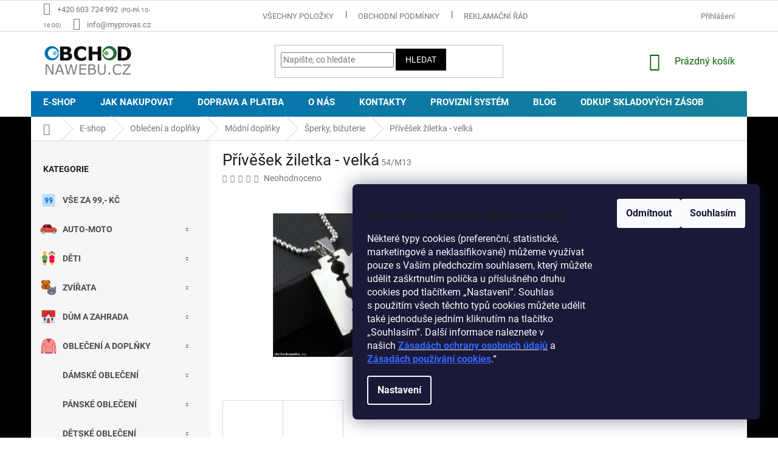

--- FILE ---
content_type: text/html; charset=utf-8
request_url: https://www.obchod-na-webu.cz/sperky-doplnky-bizuterie/privesek-ziletka-velka/
body_size: 38788
content:
<!doctype html><html lang="cs" dir="ltr" class="header-background-light external-fonts-loaded"><head><meta charset="utf-8" /><meta name="viewport" content="width=device-width,initial-scale=1" /><title>Přívěšek žiletka - velká - Obchodnawebu</title><link rel="preconnect" href="https://cdn.myshoptet.com" /><link rel="dns-prefetch" href="https://cdn.myshoptet.com" /><link rel="preload" href="https://cdn.myshoptet.com/prj/dist/master/cms/libs/jquery/jquery-1.11.3.min.js" as="script" /><link href="https://cdn.myshoptet.com/prj/dist/master/cms/templates/frontend_templates/shared/css/font-face/roboto.css" rel="stylesheet"><link href="https://cdn.myshoptet.com/prj/dist/master/shop/dist/font-shoptet-11.css.62c94c7785ff2cea73b2.css" rel="stylesheet"><script>
dataLayer = [];
dataLayer.push({'shoptet' : {
    "pageId": 1503,
    "pageType": "productDetail",
    "currency": "CZK",
    "currencyInfo": {
        "decimalSeparator": ",",
        "exchangeRate": 1,
        "priceDecimalPlaces": 0,
        "symbol": "K\u010d",
        "symbolLeft": 0,
        "thousandSeparator": " "
    },
    "language": "cs",
    "projectId": 171907,
    "product": {
        "id": 4179,
        "guid": "dbbe7444-98cd-11e8-a8f6-002590dad85e",
        "hasVariants": false,
        "codes": [
            {
                "code": "54\/M13",
                "quantity": "3",
                "stocks": [
                    {
                        "id": "ext",
                        "quantity": "3"
                    }
                ]
            }
        ],
        "code": "54\/M13",
        "name": "P\u0159\u00edv\u011b\u0161ek \u017eiletka - velk\u00e1",
        "appendix": "",
        "weight": 0,
        "currentCategory": "E-shop | Oble\u010den\u00ed a dopl\u0148ky | M\u00f3dn\u00ed dopl\u0148ky | \u0160perky, bi\u017euterie",
        "currentCategoryGuid": "d0925dcd-98cb-11e8-a8f6-002590dad85e",
        "defaultCategory": "E-shop | Oble\u010den\u00ed a dopl\u0148ky | M\u00f3dn\u00ed dopl\u0148ky | \u0160perky, bi\u017euterie",
        "defaultCategoryGuid": "d0925dcd-98cb-11e8-a8f6-002590dad85e",
        "currency": "CZK",
        "priceWithVat": 69
    },
    "stocks": [
        {
            "id": "ext",
            "title": "Sklad",
            "isDeliveryPoint": 0,
            "visibleOnEshop": 1
        }
    ],
    "cartInfo": {
        "id": null,
        "freeShipping": false,
        "freeShippingFrom": null,
        "leftToFreeGift": {
            "formattedPrice": "599 K\u010d",
            "priceLeft": 599
        },
        "freeGift": false,
        "leftToFreeShipping": {
            "priceLeft": null,
            "dependOnRegion": null,
            "formattedPrice": null
        },
        "discountCoupon": [],
        "getNoBillingShippingPrice": {
            "withoutVat": 0,
            "vat": 0,
            "withVat": 0
        },
        "cartItems": [],
        "taxMode": "ORDINARY"
    },
    "cart": [],
    "customer": {
        "priceRatio": 1,
        "priceListId": 1,
        "groupId": null,
        "registered": false,
        "mainAccount": false
    }
}});
dataLayer.push({'cookie_consent' : {
    "marketing": "denied",
    "analytics": "denied"
}});
document.addEventListener('DOMContentLoaded', function() {
    shoptet.consent.onAccept(function(agreements) {
        if (agreements.length == 0) {
            return;
        }
        dataLayer.push({
            'cookie_consent' : {
                'marketing' : (agreements.includes(shoptet.config.cookiesConsentOptPersonalisation)
                    ? 'granted' : 'denied'),
                'analytics': (agreements.includes(shoptet.config.cookiesConsentOptAnalytics)
                    ? 'granted' : 'denied')
            },
            'event': 'cookie_consent'
        });
    });
});
</script>
<meta property="og:type" content="website"><meta property="og:site_name" content="obchod-na-webu.cz"><meta property="og:url" content="https://www.obchod-na-webu.cz/sperky-doplnky-bizuterie/privesek-ziletka-velka/"><meta property="og:title" content="Přívěšek žiletka - velká - Obchodnawebu"><meta name="author" content="Obchodnawebu"><meta name="web_author" content="Shoptet.cz"><meta name="dcterms.rightsHolder" content="www.obchod-na-webu.cz"><meta name="robots" content="index,follow"><meta property="og:image" content="https://cdn.myshoptet.com/usr/www.obchod-na-webu.cz/user/shop/big/4179_zilet1-jpg.png?5b6727cf"><meta property="og:description" content="Přívěšek žiletka - velká. Rozměr cca 22 x 44 mm. Titanová slitina."><meta name="description" content="Přívěšek žiletka - velká. Rozměr cca 22 x 44 mm. Titanová slitina."><meta property="product:price:amount" content="69"><meta property="product:price:currency" content="CZK"><style>:root {--color-primary: #036400;--color-primary-h: 118;--color-primary-s: 100%;--color-primary-l: 20%;--color-primary-hover: #32cb00;--color-primary-hover-h: 105;--color-primary-hover-s: 100%;--color-primary-hover-l: 40%;--color-secondary: #67b94b;--color-secondary-h: 105;--color-secondary-s: 44%;--color-secondary-l: 51%;--color-secondary-hover: #1f6a36;--color-secondary-hover-h: 138;--color-secondary-hover-s: 55%;--color-secondary-hover-l: 27%;--color-tertiary: #000000;--color-tertiary-h: 0;--color-tertiary-s: 0%;--color-tertiary-l: 0%;--color-tertiary-hover: #000000;--color-tertiary-hover-h: 0;--color-tertiary-hover-s: 0%;--color-tertiary-hover-l: 0%;--color-header-background: #ffffff;--template-font: "Roboto";--template-headings-font: "Roboto";--header-background-url: none;--cookies-notice-background: #1A1937;--cookies-notice-color: #F8FAFB;--cookies-notice-button-hover: #f5f5f5;--cookies-notice-link-hover: #27263f;--templates-update-management-preview-mode-content: "Náhled aktualizací šablony je aktivní pro váš prohlížeč."}</style>
    
    <link href="https://cdn.myshoptet.com/prj/dist/master/shop/dist/main-11.less.fcb4a42d7bd8a71b7ee2.css" rel="stylesheet" />
        
    <script>var shoptet = shoptet || {};</script>
    <script src="https://cdn.myshoptet.com/prj/dist/master/shop/dist/main-3g-header.js.05f199e7fd2450312de2.js"></script>
<!-- User include --><!-- service 423(77) html code header -->
<script type="text/javascript" src="https://postback.affiliateport.eu/track.js"></script>
<script>
    function getCookie(name) {
        const value = `; ${document.cookie}`;
        const parts = value.split(`; ${name}=`);
        if (parts.length === 2) return parts.pop().split(';').shift();
    }

    const interval = setInterval(() => {
        if (document.cookie.indexOf('CookiesConsent=') !== - 1) {
            //ex.: {"consent":"analytics,personalisation","cookieId":"7hq2hmetk5kn82nkc9srfme7dio7288c"}
            let cookies_consent = getCookie('CookiesConsent').split("\n").map(JSON.parse)[0]
            let consent_attr = cookies_consent?.consent ?? ''

            if (consent_attr.includes('analytics')) {
                _AP_tracker.init()
                clearInterval(interval);
            }
        }
    }, 100)
</script>
<!-- project html code header -->
<style>
@media (min-width: 1200px){
.custom-footer>div { width: 20%;}
.custom-footer{padding-left:0;}
.footer-rows .site-name{top:237px;}
}
#products-2 div.homepage-box{width:100%;}
#productsAlternative div.products-block div.product {margin-bottom:50px;}
.products .product .name, div.sidebar-inner .categories ul li a {font-weight: bold; text-transform: uppercase;}
.flag{font-size:15px;}
p.smalltext{font-size:11px;margin-bottom:0;margin-top:5px;margin-left:2px;}
div.sidebar-inner .categories div.topic{display:none;}

div.sidebar-inner .categories ul a[href="/novinky/"]{background-image: url(/user/categories/orig/novinky1.png);}
div.sidebar-inner .categories ul a[href="/vyprodej/"]{background-image: url(user/categories/orig/vyprodej1.png);}
div.sidebar-inner .categories ul a[href="/doporuceni/"]{background-image: url(/user/categories/orig/doporucujeme_1.png);}
div.sidebar-inner .categories ul a[href="/doprava_zdarma/"]{background-image: url(/user/categories/orig/doprava_zdarma.png);}
div.sidebar-inner .categories ul a[href="/velkoobchod/"]{background-image: url(/user/categories/orig/velkoobchod1.png);}
div.sidebar-inner .categories ul a[href="/auto-moto/"]{background-image: url(/user/categories/orig/auto.png);}
div.sidebar-inner .categories ul a[href="/deti/"]{background-image: url(/user/categories/orig/deti1.png);}
div.sidebar-inner .categories ul a[href="/dum-zahrada/"]{background-image: url(/user/categories/orig/dumazahrada1.png);}
div.sidebar-inner .categories ul a[href="/obleceni-doplnky/"]{background-image: url(/user/categories/orig/obleceni_1.png);}
div.sidebar-inner .categories ul a[href="/podnikani-a-prumysl/"]{background-image: url(/user/categories/orig/prumysl.png);}
div.sidebar-inner .categories ul a[href="/elektro/"]{background-image: url(/user/categories/orig/elektro_1.png);}
div.sidebar-inner .categories ul a[href="/knihy-hudba-film/"]{background-image: url(/user/categories/orig/hudba_film.png);}
div.sidebar-inner .categories ul a[href="/inzerce-bazar/"]{background-image: url(/user/categories/orig/inzerce.png);}
div.sidebar-inner .categories ul a[href="/akce/"]{background-image: url(/user/categories/orig/sleva1.png);}
div.sidebar-inner .categories ul a[href="/darky-super-cena/"]{background-image: url(/user/categories/orig/darky_1.png);}
div.sidebar-inner .categories ul a[href="/volny-cas/"]{background-image: url(/user/categories/orig/volny_cas_1.png);}
div.sidebar-inner .categories ul a[href="/zdravi-krasa/"]{background-image: url(/user/categories/orig/zdravi_krasa_1.png);}
div.sidebar-inner .categories ul a[href="/darkove-poukazy/"]{background-image: url(/user/categories/orig/darek_obchodnawebu.png);}
div.sidebar-inner .categories ul a[href="/fun-shop/"]{background-image: url(/user/categories/orig/shop.png);}
div.sidebar-inner .categories ul a[href="/akcni-balicky-mix-zbozi/"]{background-image: url(/user/categories/orig/akce.png);}
div.sidebar-inner .categories ul a[href="/vse-za-99/"]{background-image: url(/user/categories/orig/99.png);}
div.sidebar-inner .categories ul a[href="/vse-za-29-39-kc/"]{background-image: url(/user/categories/orig/39.png);}
div.sidebar-inner .categories ul a[href="/marud-channel-merch/"]{background-image: url(/user/categories/orig/marud.png);}
div.sidebar-inner .categories ul a[href="/zvirata/"]{background-image: url(/user/categories/orig/pets.png);}
div.sidebar-inner .categories ul a[href="/zvirata-pro-psy/"]{background-image: url(/user/categories/orig/pes.png);}
div.sidebar-inner .categories ul a[href="/zvirata-pro-kocky/"]{background-image: url(/user/categories/orig/kocka.png);}
div.sidebar-inner .categories ul a[href="/sleva-super-cena-akce/"]{background-image: url(/user/categories/orig/supercena4.png);}

div.sidebar-inner .categories ul li a{background-repeat: no-repeat!important;background-size: 28px!important;background-position: 15px center!important;padding-top: 16px !important;padding-bottom: 16px !important;padding-left: 52px;}

div.sidebar-inner .categories ul li a:hover{color: #fff;background-color: #0070b2;}
div.sidebar-inner  #categories .expandable > a > span,div.sidebar-inner  #categories .expandable>.topic>a>span{left:inherit;right:31px;top:18px;}
.navigation-in > ul > li > ul{margin-top:12px;}
.navigation-in>ul>li>a{padding-top: 11px;padding-bottom: 12px;text-transform: uppercase;}
a.project-phone span:after, footer .contact-box li .tel:after{content:"(PO-PÁ 10-16:00)";margin-left:5px;font-size:10px;}
.contact-box ul li>span.gplus::before{content:url('/user/documents/upload/social/g+.png');}
.contact-box ul li>span.youtube::before{content:url('/user/documents/upload/social/youtube.png');}

.navigation-in{background-color:transparent;}
.navigation-in ul li a b{font-weight:600;font-size:15px;}
.navigation-in a:hover, .menu-helper a:hover{color:#1f6a36;}
.flag.flag-discount{background-color:#0070b2;}
.flag.flag-freeshipping{background-color:#67b94b;}
.flag.flag-new{background-color:#67b94b;}
.flag.flag-tip{background-color:#0070b2;}
@media (min-width: 1200px){
.content-inner {max-width: 100%;}
}
@media (min-width: 768px){
#navigation{height:42px;background-image: radial-gradient(circle at top left, #0070b2, #17819a);}
.navigation-in>ul>li {border-left-width: 0;}
}
</style>

<script data-ad-client="ca-pub-5245154320025494" async src="https://pagead2.googlesyndication.com/pagead/js/adsbygoogle.js"></script>



<!-- Google tag (gtag.js) -->
<script async src="https://www.googletagmanager.com/gtag/js?id=G-DJYDYMGVL6"></script>
<script>
  window.dataLayer = window.dataLayer || [];
  function gtag(){dataLayer.push(arguments);}
  gtag('js', new Date());

  gtag('config', 'G-DJYDYMGVL6');
</script>


<meta name="facebook-domain-verification" content="ud28kexkytsll1ii98ac3q3qfkyxpk" />
<!-- /User include --><link rel="shortcut icon" href="/favicon.ico" type="image/x-icon" /><link rel="canonical" href="https://www.obchod-na-webu.cz/sperky-doplnky-bizuterie/privesek-ziletka-velka/" /><style>/* custom background */@media (min-width: 992px) {body {background-color: #ffffff ;background-position: top center;background-repeat: no-repeat;background-attachment: fixed;background-image: url('https://cdn.myshoptet.com/usr/www.obchod-na-webu.cz/user/frontend_backgrounds/green-apple.jpg');}}</style>    <!-- Global site tag (gtag.js) - Google Analytics -->
    <script async src="https://www.googletagmanager.com/gtag/js?id=16678392347"></script>
    <script>
        
        window.dataLayer = window.dataLayer || [];
        function gtag(){dataLayer.push(arguments);}
        

                    console.debug('default consent data');

            gtag('consent', 'default', {"ad_storage":"denied","analytics_storage":"denied","ad_user_data":"denied","ad_personalization":"denied","wait_for_update":500});
            dataLayer.push({
                'event': 'default_consent'
            });
        
        gtag('js', new Date());

        
                gtag('config', 'G-SY55235LNX', {"groups":"GA4","send_page_view":false,"content_group":"productDetail","currency":"CZK","page_language":"cs"});
        
                gtag('config', 'AW-794443963', {"allow_enhanced_conversions":true});
        
                gtag('config', 'AW-16678392347', {"allow_enhanced_conversions":true});
        
        
        
        
                    gtag('event', 'page_view', {"send_to":"GA4","page_language":"cs","content_group":"productDetail","currency":"CZK"});
        
                gtag('set', 'currency', 'CZK');

        gtag('event', 'view_item', {
            "send_to": "UA",
            "items": [
                {
                    "id": "54\/M13",
                    "name": "P\u0159\u00edv\u011b\u0161ek \u017eiletka - velk\u00e1",
                    "category": "E-shop \/ Oble\u010den\u00ed a dopl\u0148ky \/ M\u00f3dn\u00ed dopl\u0148ky \/ \u0160perky, bi\u017euterie",
                                                            "price": 69
                }
            ]
        });
        
        
        
        
        
                    gtag('event', 'view_item', {"send_to":"GA4","page_language":"cs","content_group":"productDetail","value":69,"currency":"CZK","items":[{"item_id":"54\/M13","item_name":"P\u0159\u00edv\u011b\u0161ek \u017eiletka - velk\u00e1","item_category":"E-shop","item_category2":"Oble\u010den\u00ed a dopl\u0148ky","item_category3":"M\u00f3dn\u00ed dopl\u0148ky","item_category4":"\u0160perky, bi\u017euterie","price":69,"quantity":1,"index":0}]});
        
        
        
        
        
        
        
        document.addEventListener('DOMContentLoaded', function() {
            if (typeof shoptet.tracking !== 'undefined') {
                for (var id in shoptet.tracking.bannersList) {
                    gtag('event', 'view_promotion', {
                        "send_to": "UA",
                        "promotions": [
                            {
                                "id": shoptet.tracking.bannersList[id].id,
                                "name": shoptet.tracking.bannersList[id].name,
                                "position": shoptet.tracking.bannersList[id].position
                            }
                        ]
                    });
                }
            }

            shoptet.consent.onAccept(function(agreements) {
                if (agreements.length !== 0) {
                    console.debug('gtag consent accept');
                    var gtagConsentPayload =  {
                        'ad_storage': agreements.includes(shoptet.config.cookiesConsentOptPersonalisation)
                            ? 'granted' : 'denied',
                        'analytics_storage': agreements.includes(shoptet.config.cookiesConsentOptAnalytics)
                            ? 'granted' : 'denied',
                                                                                                'ad_user_data': agreements.includes(shoptet.config.cookiesConsentOptPersonalisation)
                            ? 'granted' : 'denied',
                        'ad_personalization': agreements.includes(shoptet.config.cookiesConsentOptPersonalisation)
                            ? 'granted' : 'denied',
                        };
                    console.debug('update consent data', gtagConsentPayload);
                    gtag('consent', 'update', gtagConsentPayload);
                    dataLayer.push(
                        { 'event': 'update_consent' }
                    );
                }
            });
        });
    </script>
</head><body class="desktop id-1503 in-sperky-doplnky-bizuterie template-11 type-product type-detail multiple-columns-body columns-3 ums_forms_redesign--off ums_a11y_category_page--on ums_discussion_rating_forms--off ums_flags_display_unification--on ums_a11y_login--off mobile-header-version-0"><noscript>
    <style>
        #header {
            padding-top: 0;
            position: relative !important;
            top: 0;
        }
        .header-navigation {
            position: relative !important;
        }
        .overall-wrapper {
            margin: 0 !important;
        }
        body:not(.ready) {
            visibility: visible !important;
        }
    </style>
    <div class="no-javascript">
        <div class="no-javascript__title">Musíte změnit nastavení vašeho prohlížeče</div>
        <div class="no-javascript__text">Podívejte se na: <a href="https://www.google.com/support/bin/answer.py?answer=23852">Jak povolit JavaScript ve vašem prohlížeči</a>.</div>
        <div class="no-javascript__text">Pokud používáte software na blokování reklam, může být nutné povolit JavaScript z této stránky.</div>
        <div class="no-javascript__text">Děkujeme.</div>
    </div>
</noscript>

        <div id="fb-root"></div>
        <script>
            window.fbAsyncInit = function() {
                FB.init({
//                    appId            : 'your-app-id',
                    autoLogAppEvents : true,
                    xfbml            : true,
                    version          : 'v19.0'
                });
            };
        </script>
        <script async defer crossorigin="anonymous" src="https://connect.facebook.net/cs_CZ/sdk.js"></script>    <div class="siteCookies siteCookies--right siteCookies--dark js-siteCookies" role="dialog" data-testid="cookiesPopup" data-nosnippet>
        <div class="siteCookies__form">
            <div class="siteCookies__content">
                <div class="siteCookies__text">
                    <h2 id="CybotCookiebotDialogBodyContentTitle" lang="cs">Tato webová stránka používá cookies</h2>
<div id="CybotCookiebotDialogBodyContentText" lang="cs">Některé typy cookies (preferenční, statistické, marketingové a neklasifikované) můžeme využívat pouze s Vaším předchozím souhlasem, který můžete udělit zaškrtnutím políčka u příslušného druhu cookies pod tlačítkem „Nastavení“. Souhlas s použitím všech těchto typů cookies můžete udělit také jednoduše jedním kliknutím na tlačítko „Souhlasím“. Další informace naleznete v našich <a href="/ochrana-osobnich-udaju/"><strong><span style="color: #3366ff;">Zásadách ochrany osobních údajů</span></strong></a> a <a href="/zasady-cookies/" style="color: #3366ff;"><strong>Zásadách používání cookies</strong></a>.“</div>
                </div>
                <p class="siteCookies__links">
                    <button class="siteCookies__link js-cookies-settings" aria-label="Nastavení cookies" data-testid="cookiesSettings">Nastavení</button>
                </p>
            </div>
            <div class="siteCookies__buttonWrap">
                                    <button class="siteCookies__button js-cookiesConsentSubmit" value="reject" aria-label="Odmítnout cookies" data-testid="buttonCookiesReject">Odmítnout</button>
                                <button class="siteCookies__button js-cookiesConsentSubmit" value="all" aria-label="Přijmout cookies" data-testid="buttonCookiesAccept">Souhlasím</button>
            </div>
        </div>
        <script>
            document.addEventListener("DOMContentLoaded", () => {
                const siteCookies = document.querySelector('.js-siteCookies');
                document.addEventListener("scroll", shoptet.common.throttle(() => {
                    const st = document.documentElement.scrollTop;
                    if (st > 1) {
                        siteCookies.classList.add('siteCookies--scrolled');
                    } else {
                        siteCookies.classList.remove('siteCookies--scrolled');
                    }
                }, 100));
            });
        </script>
    </div>
<a href="#content" class="skip-link sr-only">Přejít na obsah</a><div class="overall-wrapper"><div class="user-action"><div class="container"><div class="user-action-in"><div class="user-action-login popup-widget login-widget"><div class="popup-widget-inner"><h2 id="loginHeading">Přihlášení k vašemu účtu</h2><div id="customerLogin"><form action="/action/Customer/Login/" method="post" id="formLoginIncluded" class="csrf-enabled formLogin" data-testid="formLogin"><input type="hidden" name="referer" value="" /><div class="form-group"><div class="input-wrapper email js-validated-element-wrapper no-label"><input type="email" name="email" class="form-control" autofocus placeholder="E-mailová adresa (např. jan@novak.cz)" data-testid="inputEmail" autocomplete="email" required /></div></div><div class="form-group"><div class="input-wrapper password js-validated-element-wrapper no-label"><input type="password" name="password" class="form-control" placeholder="Heslo" data-testid="inputPassword" autocomplete="current-password" required /><span class="no-display">Nemůžete vyplnit toto pole</span><input type="text" name="surname" value="" class="no-display" /></div></div><div class="form-group"><div class="login-wrapper"><button type="submit" class="btn btn-secondary btn-text btn-login" data-testid="buttonSubmit">Přihlásit se</button><div class="password-helper"><a href="/registrace/" data-testid="signup" rel="nofollow">Nová registrace</a><a href="/klient/zapomenute-heslo/" rel="nofollow">Zapomenuté heslo</a></div></div></div><div class="social-login-buttons"><div class="social-login-buttons-divider"><span>nebo</span></div><div class="form-group"><a href="/action/Social/login/?provider=Seznam" class="login-btn seznam" rel="nofollow"><span class="login-seznam-icon"></span><strong>Přihlásit se přes Seznam</strong></a></div></div></form>
</div></div></div>
    <div id="cart-widget" class="user-action-cart popup-widget cart-widget loader-wrapper" data-testid="popupCartWidget" role="dialog" aria-hidden="true"><div class="popup-widget-inner cart-widget-inner place-cart-here"><div class="loader-overlay"><div class="loader"></div></div></div><div class="cart-widget-button"><a href="/kosik/" class="btn btn-conversion" id="continue-order-button" rel="nofollow" data-testid="buttonNextStep">Pokračovat do košíku</a></div></div></div>
</div></div><div class="top-navigation-bar" data-testid="topNavigationBar">

    <div class="container">

        <div class="top-navigation-contacts">
            <strong>Zákaznická podpora:</strong><a href="tel:+420603724992" class="project-phone" aria-label="Zavolat na +420603724992" data-testid="contactboxPhone"><span>+420 603 724 992</span></a><a href="mailto:info@myprovas.cz" class="project-email" data-testid="contactboxEmail"><span>info@myprovas.cz</span></a>        </div>

                            <div class="top-navigation-menu">
                <div class="top-navigation-menu-trigger"></div>
                <ul class="top-navigation-bar-menu">
                                            <li class="top-navigation-menu-item-external-81">
                            <a href="https://www.obchod-na-webu.cz/e-shop/">Všechny položky</a>
                        </li>
                                            <li class="top-navigation-menu-item-39">
                            <a href="/obchodni-podminky/">Obchodní podmínky</a>
                        </li>
                                            <li class="top-navigation-menu-item-687">
                            <a href="/reklamacni-rad/">Reklamační řád</a>
                        </li>
                                            <li class="top-navigation-menu-item-958">
                            <a href="/ochrana-osobnich-udaju/">Ochrana osobních údajů</a>
                        </li>
                                            <li class="top-navigation-menu-item-1965">
                            <a href="/zasady-cookies/">Zásady používání cookies</a>
                        </li>
                                    </ul>
                <ul class="top-navigation-bar-menu-helper"></ul>
            </div>
        
        <div class="top-navigation-tools top-navigation-tools--language">
            <div class="responsive-tools">
                <a href="#" class="toggle-window" data-target="search" aria-label="Hledat" data-testid="linkSearchIcon"></a>
                                                            <a href="#" class="toggle-window" data-target="login"></a>
                                                    <a href="#" class="toggle-window" data-target="navigation" aria-label="Menu" data-testid="hamburgerMenu"></a>
            </div>
                        <a href="/login/?backTo=%2Fsperky-doplnky-bizuterie%2Fprivesek-ziletka-velka%2F" class="top-nav-button top-nav-button-login primary login toggle-window" data-target="login" data-testid="signin" rel="nofollow"><span>Přihlášení</span></a>        </div>

    </div>

</div>
<header id="header"><div class="container navigation-wrapper">
    <div class="header-top">
        <div class="site-name-wrapper">
            <div class="site-name"><a href="/" data-testid="linkWebsiteLogo"><img src="https://cdn.myshoptet.com/usr/www.obchod-na-webu.cz/user/logos/logo_obchodnawebu_149x52.gif" alt="Obchodnawebu" fetchpriority="low" /></a></div>        </div>
        <div class="search" itemscope itemtype="https://schema.org/WebSite">
            <meta itemprop="headline" content="Šperky, bižuterie"/><meta itemprop="url" content="https://www.obchod-na-webu.cz"/><meta itemprop="text" content="Přívěšek žiletka - velká. Rozměr cca 22 x 44 mm. Titanová slitina."/>            <form action="/action/ProductSearch/prepareString/" method="post"
    id="formSearchForm" class="search-form compact-form js-search-main"
    itemprop="potentialAction" itemscope itemtype="https://schema.org/SearchAction" data-testid="searchForm">
    <fieldset>
        <meta itemprop="target"
            content="https://www.obchod-na-webu.cz/vyhledavani/?string={string}"/>
        <input type="hidden" name="language" value="cs"/>
        
            
<input
    type="search"
    name="string"
        class="query-input form-control search-input js-search-input"
    placeholder="Napište, co hledáte"
    autocomplete="off"
    required
    itemprop="query-input"
    aria-label="Vyhledávání"
    data-testid="searchInput"
>
            <button type="submit" class="btn btn-default" data-testid="searchBtn">Hledat</button>
        
    </fieldset>
</form>
        </div>
        <div class="navigation-buttons">
                
    <a href="/kosik/" class="btn btn-icon toggle-window cart-count" data-target="cart" data-hover="true" data-redirect="true" data-testid="headerCart" rel="nofollow" aria-haspopup="dialog" aria-expanded="false" aria-controls="cart-widget">
        
                <span class="sr-only">Nákupní košík</span>
        
            <span class="cart-price visible-lg-inline-block" data-testid="headerCartPrice">
                                    Prázdný košík                            </span>
        
    
            </a>
        </div>
    </div>
    <nav id="navigation" aria-label="Hlavní menu" data-collapsible="true"><div class="navigation-in menu"><ul class="menu-level-1" role="menubar" data-testid="headerMenuItems"><li class="menu-item-820" role="none"><a href="/e-shop/" data-testid="headerMenuItem" role="menuitem" aria-expanded="false"><b>E-shop</b></a></li>
<li class="menu-item-27" role="none"><a href="/jak-nakupovat/" data-testid="headerMenuItem" role="menuitem" aria-expanded="false"><b>Jak nakupovat</b></a></li>
<li class="menu-item-814" role="none"><a href="/doprava-a-platba/" data-testid="headerMenuItem" role="menuitem" aria-expanded="false"><b>Doprava a platba</b></a></li>
<li class="menu-item-1545" role="none"><a href="/onas/" data-testid="headerMenuItem" role="menuitem" aria-expanded="false"><b>O nás</b></a></li>
<li class="menu-item-29" role="none"><a href="/kontakty/" data-testid="headerMenuItem" role="menuitem" aria-expanded="false"><b>Kontakty</b></a></li>
<li class="menu-item--22" role="none"><a href="/affiliate-login/" target="blank" data-testid="headerMenuItem" role="menuitem" aria-expanded="false"><b>Provizní systém</b></a></li>
<li class="menu-item-802" role="none"><a href="/blog/" data-testid="headerMenuItem" role="menuitem" aria-expanded="false"><b>Blog</b></a></li>
<li class="menu-item-external-87" role="none"><a href="https://www.myprovas.cz/odkup-skladovych-zasob/" target="blank" data-testid="headerMenuItem" role="menuitem" aria-expanded="false"><b>Odkup skladových zásob</b></a></li>
</ul></div><span class="navigation-close"></span></nav><div class="menu-helper" data-testid="hamburgerMenu"><span>Více</span></div>
</div></header><!-- / header -->


                    <div class="container breadcrumbs-wrapper">
            <div class="breadcrumbs navigation-home-icon-wrapper" itemscope itemtype="https://schema.org/BreadcrumbList">
                                                                            <span id="navigation-first" data-basetitle="Obchodnawebu" itemprop="itemListElement" itemscope itemtype="https://schema.org/ListItem">
                <a href="/" itemprop="item" class="navigation-home-icon"><span class="sr-only" itemprop="name">Domů</span></a>
                <span class="navigation-bullet">/</span>
                <meta itemprop="position" content="1" />
            </span>
                                <span id="navigation-1" itemprop="itemListElement" itemscope itemtype="https://schema.org/ListItem">
                <a href="/e-shop/" itemprop="item" data-testid="breadcrumbsSecondLevel"><span itemprop="name">E-shop</span></a>
                <span class="navigation-bullet">/</span>
                <meta itemprop="position" content="2" />
            </span>
                                <span id="navigation-2" itemprop="itemListElement" itemscope itemtype="https://schema.org/ListItem">
                <a href="/obleceni-doplnky/" itemprop="item" data-testid="breadcrumbsSecondLevel"><span itemprop="name">Oblečení a doplňky</span></a>
                <span class="navigation-bullet">/</span>
                <meta itemprop="position" content="3" />
            </span>
                                <span id="navigation-3" itemprop="itemListElement" itemscope itemtype="https://schema.org/ListItem">
                <a href="/obleceni-doplnky-modni/" itemprop="item" data-testid="breadcrumbsSecondLevel"><span itemprop="name">Módní doplňky</span></a>
                <span class="navigation-bullet">/</span>
                <meta itemprop="position" content="4" />
            </span>
                                <span id="navigation-4" itemprop="itemListElement" itemscope itemtype="https://schema.org/ListItem">
                <a href="/sperky-doplnky-bizuterie/" itemprop="item" data-testid="breadcrumbsSecondLevel"><span itemprop="name">Šperky, bižuterie</span></a>
                <span class="navigation-bullet">/</span>
                <meta itemprop="position" content="5" />
            </span>
                                            <span id="navigation-5" itemprop="itemListElement" itemscope itemtype="https://schema.org/ListItem" data-testid="breadcrumbsLastLevel">
                <meta itemprop="item" content="https://www.obchod-na-webu.cz/sperky-doplnky-bizuterie/privesek-ziletka-velka/" />
                <meta itemprop="position" content="6" />
                <span itemprop="name" data-title="Přívěšek žiletka - velká">Přívěšek žiletka - velká <span class="appendix"></span></span>
            </span>
            </div>
        </div>
    
<div id="content-wrapper" class="container content-wrapper">
    
    <div class="content-wrapper-in">
                                                <aside class="sidebar sidebar-left"  data-testid="sidebarMenu">
                                                                                                <div class="sidebar-inner">
                                                                                                        <div class="box box-bg-variant box-categories">    <div class="skip-link__wrapper">
        <span id="categories-start" class="skip-link__target js-skip-link__target sr-only" tabindex="-1">&nbsp;</span>
        <a href="#categories-end" class="skip-link skip-link--start sr-only js-skip-link--start">Přeskočit kategorie</a>
    </div>

<h4>Kategorie</h4>


<div id="categories"><div class="categories cat-01 expandable active expanded" id="cat-820"><div class="topic child-active"><a href="/e-shop/">E-shop<span class="cat-trigger">&nbsp;</span></a></div>

                    <ul class=" active expanded">
                                        <li >
                <a href="/vse-za-99/">
                    Vše za 99,- Kč
                                    </a>
                                                                </li>
                                <li class="
                                 expandable                                 external">
                <a href="/auto-moto/">
                    Auto-moto
                    <span class="cat-trigger">&nbsp;</span>                </a>
                                                            

    
                                                </li>
                                <li class="
                                 expandable                                 external">
                <a href="/deti/">
                    Děti
                    <span class="cat-trigger">&nbsp;</span>                </a>
                                                            

    
                                                </li>
                                <li class="
                                 expandable                                 external">
                <a href="/zvirata/">
                    Zvířata
                    <span class="cat-trigger">&nbsp;</span>                </a>
                                                            

    
                                                </li>
                                <li class="
                                 expandable                                 external">
                <a href="/dum-zahrada/">
                    Dům a zahrada
                    <span class="cat-trigger">&nbsp;</span>                </a>
                                                            

    
                                                </li>
                                <li class="
                                 expandable                 expanded                ">
                <a href="/obleceni-doplnky/">
                    Oblečení a doplňky
                    <span class="cat-trigger">&nbsp;</span>                </a>
                                                            

                    <ul class=" active expanded">
                                        <li class="
                                 expandable                                 external">
                <a href="/obleceni-doplnky-damske/">
                    Dámské oblečení
                    <span class="cat-trigger">&nbsp;</span>                </a>
                                                            

    
                                                </li>
                                <li class="
                                 expandable                                 external">
                <a href="/obleceni-doplnky-panske/">
                    Pánské oblečení
                    <span class="cat-trigger">&nbsp;</span>                </a>
                                                            

    
                                                </li>
                                <li class="
                                 expandable                                 external">
                <a href="/obleceni-doplnky-detske/">
                    Dětské oblečení
                    <span class="cat-trigger">&nbsp;</span>                </a>
                                                            

    
                                                </li>
                                <li class="
                                 expandable                                 external">
                <a href="/obuv/">
                    Obuv
                    <span class="cat-trigger">&nbsp;</span>                </a>
                                                            

    
                                                </li>
                                <li class="
                                 expandable                 expanded                ">
                <a href="/obleceni-doplnky-modni/">
                    Módní doplňky
                    <span class="cat-trigger">&nbsp;</span>                </a>
                                                            

                    <ul class=" active expanded">
                                        <li >
                <a href="/obleceni-doplnky-hodinky/">
                    Hodinky
                                    </a>
                                                                </li>
                                <li >
                <a href="/bryle/">
                    Brýle
                                    </a>
                                                                </li>
                                <li class="
                active                                                 ">
                <a href="/sperky-doplnky-bizuterie/">
                    Šperky, bižuterie
                                    </a>
                                                                </li>
                                <li >
                <a href="/tasky-kabelky/">
                    Tašky, kabelky
                                    </a>
                                                                </li>
                                <li >
                <a href="/kravaty-2/">
                    Kravaty
                                    </a>
                                                                </li>
                                <li >
                <a href="/saly-satky/">
                    Šály a šátky
                                    </a>
                                                                </li>
                                <li >
                <a href="/cepice/">
                    Čepice
                                    </a>
                                                                </li>
                                <li >
                <a href="/rukavice/">
                    Rukavice
                                    </a>
                                                                </li>
                </ul>
    
                                                </li>
                                <li >
                <a href="/pracovni-obleceni/">
                    Pracovní oblečení
                                    </a>
                                                                </li>
                </ul>
    
                                                </li>
                                <li class="
                                 expandable                                 external">
                <a href="/elektro/">
                    Elektro
                    <span class="cat-trigger">&nbsp;</span>                </a>
                                                            

    
                                                </li>
                                <li class="
                                 expandable                                 external">
                <a href="/knihy-hudba-film/">
                    Knihy, Hudba, Film
                    <span class="cat-trigger">&nbsp;</span>                </a>
                                                            

    
                                                </li>
                                <li class="
                                 expandable                                 external">
                <a href="/volny-cas/">
                    Volný čas
                    <span class="cat-trigger">&nbsp;</span>                </a>
                                                            

    
                                                </li>
                                <li class="
                                 expandable                                 external">
                <a href="/zdravi-krasa/">
                    Zdraví a krása
                    <span class="cat-trigger">&nbsp;</span>                </a>
                                                            

    
                                                </li>
                                <li class="
                                 expandable                                 external">
                <a href="/fun-shop/">
                    Fun shop
                    <span class="cat-trigger">&nbsp;</span>                </a>
                                                            

    
                                                </li>
                                <li >
                <a href="/darky-super-cena/">
                    Dárkové zboží
                                    </a>
                                                                </li>
                                <li >
                <a href="/sleva-super-cena-akce/">
                    Super cena
                                    </a>
                                                                </li>
                                <li class="
                                 expandable                                 external">
                <a href="/podnikani-a-prumysl/">
                    Podnikání a průmysl
                    <span class="cat-trigger">&nbsp;</span>                </a>
                                                            

    
                                                </li>
                                <li >
                <a href="/velkoobchod/">
                    Velkoobchod
                                    </a>
                                                                </li>
                                <li class="
                                 expandable                                 external">
                <a href="/inzerce-bazar/">
                    Inzerce-bazar
                    <span class="cat-trigger">&nbsp;</span>                </a>
                                                            

    
                                                </li>
                </ul>
    </div>        </div>

    <div class="skip-link__wrapper">
        <a href="#categories-start" class="skip-link skip-link--end sr-only js-skip-link--end" tabindex="-1" hidden>Přeskočit kategorie</a>
        <span id="categories-end" class="skip-link__target js-skip-link__target sr-only" tabindex="-1">&nbsp;</span>
    </div>
</div>
                                                                                                                                                                            <div class="box box-bg-default box-sm box-login">    <h4><span>Přihlášení</span></h4>
            <form action="/action/Customer/Login/" method="post" id="formLogin" class="csrf-enabled formLogin" data-testid="formLogin"><input type="hidden" name="referer" value="" /><div class="form-group"><div class="input-wrapper email js-validated-element-wrapper no-label"><input type="email" name="email" class="form-control" placeholder="E-mailová adresa (např. jan@novak.cz)" data-testid="inputEmail" autocomplete="email" required /></div></div><div class="form-group"><div class="input-wrapper password js-validated-element-wrapper no-label"><input type="password" name="password" class="form-control" placeholder="Heslo" data-testid="inputPassword" autocomplete="current-password" required /><span class="no-display">Nemůžete vyplnit toto pole</span><input type="text" name="surname" value="" class="no-display" /></div></div><div class="form-group"><div class="login-wrapper"><button type="submit" class="btn btn-secondary btn-text btn-login" data-testid="buttonSubmit">Přihlásit se</button><div class="password-helper"><a href="/registrace/" data-testid="signup" rel="nofollow">Nová registrace</a><a href="/klient/zapomenute-heslo/" rel="nofollow">Zapomenuté heslo</a></div></div></div><div class="social-login-buttons"><div class="social-login-buttons-divider"><span>nebo</span></div><div class="form-group"><a href="/action/Social/login/?provider=Seznam" class="login-btn seznam" rel="nofollow"><span class="login-seznam-icon"></span><strong>Přihlásit se přes Seznam</strong></a></div></div></form>
    </div>
                                                                                                            <div class="box box-bg-variant box-sm box-cartButton"><h4><span>Nákupní košík</span></h4>

<div class="cart-overview">
    <a href="/kosik/" class="btn btn-primary" rel="nofollow" data-testid="cartOverview">
        <span class="cart-overview-item-count" data-testid="cartOverviewCount">0</span>ks /
        <span class="cart-overview-final-price" data-testid="cartOverviewPrice">0 Kč</span>
    </a>
</div>
</div>
                                                                        <div class="banner"><div class="banner-wrapper banner3"><span data-ec-promo-id="13"><p>Minimální objednávka <strong> 250Kč </strong> ve zboží.
Veškěré zboží máme <strong> skladem</strong>.</p>
<p><strong>Odesíláme každé pondělí ráno, při platbě do soboty 16:00. </strong> Objednávejte pouze, pokud to jste ochotni to akceptovat. V současné době nám situace bohužel nedovoluje odesílat častěji. </p>
<p><strong>Neumíme objednat větší množství.</strong> Odkupujeme skladové zásoby a pouze přebytky z nich nabízíme zde.</p></span></div></div>
                                            <div class="banner"><div class="banner-wrapper banner2"><span data-ec-promo-id="12"><center>
<img src="https://cdn.myshoptet.com/usr/www.obchod-na-webu.cz/user/system/zasilkovna_logo.png" alt="Zásilkovna">    
<img src="https://cdn.myshoptet.com/usr/www.obchod-na-webu.cz/user/system/logo___esk___po__ta.jpg" alt="Česká pošta">  <br>
<img src="https://www.obchod-na-webu.cz/user/system/dpd_logo.gif?1682328944" alt="DPD">  
<img src="https://www.obchod-na-webu.cz/user/system/logo_ppl.jpg?1699211842" alt="PPL"> <br>
</center></span></div></div>
                                                                                <div class="box box-bg-default box-sm box-onlinePayments"><h4><span>Přijímáme online platby</span></h4>
<p class="text-center">
    <img src="data:image/svg+xml,%3Csvg%20width%3D%22148%22%20height%3D%2234%22%20xmlns%3D%22http%3A%2F%2Fwww.w3.org%2F2000%2Fsvg%22%3E%3C%2Fsvg%3E" alt="Loga kreditních karet" width="148" height="34"  data-src="https://cdn.myshoptet.com/prj/dist/master/cms/img/common/payment_logos/payments.png" fetchpriority="low" />
</p>
</div>
                                                                                                            <div class="box box-bg-variant box-sm box-facebook">            <div id="facebookWidget">
            <h4><span>Facebook</span></h4>
            <div class="fb-page" data-href="https://www.facebook.com/obchodnawebu/" data-hide-cover="false" data-show-facepile="true" data-show-posts="false" data-width="240" data-height="398" style="overflow:hidden"><div class="fb-xfbml-parse-ignore"><blockquote cite="https://www.facebook.com/obchodnawebu/"><a href="https://www.facebook.com/obchodnawebu/">Obchodnawebu</a></blockquote></div></div>

        </div>
    </div>
                                                                                                                                        <div class="box box-bg-default box-sm box-section1">
                            
        <h4><span>Novinky</span></h4>
                    <div class="news-item-widget">
                                <h5 >
                <a href="/blog/co-je-a-jak-se-hraje-korejska-hra-gong-gi/">Co je a jak se hraje korejská hra Gong-gi</a></h5>
                                    <time datetime="2025-11-22">
                        22.11.2025
                    </time>
                                            </div>
                    <div class="news-item-widget">
                                <h5 >
                <a href="/blog/jak-si-vybrat-darek-podle-veku-tipy-ktere-nikdy-nezklamou/">Jak si vybrat dárek podle věku: tipy, které nikdy nezklamou</a></h5>
                                    <time datetime="2025-09-27">
                        27.9.2025
                    </time>
                                            </div>
                    <div class="news-item-widget">
                                <h5 >
                <a href="/blog/jak-najit-kvalitni-produkty-za-nizke-ceny-tipy-pro-sikovne-nakupovani-ve-vyprodejich/">Jak najít kvalitní produkty za nízké ceny — tipy pro šikovné nakupování ve výprodejích</a></h5>
                                    <time datetime="2025-08-23">
                        23.8.2025
                    </time>
                                            </div>
                    

                    </div>
                                                                                                                                <div class="box box-bg-variant box-sm box-topProducts">        <div class="top-products-wrapper js-top10" >
        <h4><span>Top 10 produktů</span></h4>
        <ol class="top-products">
                            <li class="display-image">
                                            <a href="/dum-a-zahrada-naradi/mikrosroubovak-krizovy-ph00-2mm/" class="top-products-image">
                            <img src="data:image/svg+xml,%3Csvg%20width%3D%22100%22%20height%3D%22100%22%20xmlns%3D%22http%3A%2F%2Fwww.w3.org%2F2000%2Fsvg%22%3E%3C%2Fsvg%3E" alt="Mikrošroubovák křížový PH00 (2mm)" width="100" height="100"  data-src="https://cdn.myshoptet.com/usr/www.obchod-na-webu.cz/user/shop/related/21419-1_mikrosroubovak-krizovy-ph00--2mm.jpg?64b53895" fetchpriority="low" />
                        </a>
                                        <a href="/dum-a-zahrada-naradi/mikrosroubovak-krizovy-ph00-2mm/" class="top-products-content">
                        <span class="top-products-name">  Mikrošroubovák křížový PH00 (2mm)</span>
                        
                                                        <strong>
                                9 Kč
                                

                            </strong>
                                                    
                    </a>
                </li>
                            <li class="display-image">
                                            <a href="/osvetleni/mini-led-svetelny-retez-se-3-rezimy-sviceni-na-baterie-2m-20-led-tepla-bila/" class="top-products-image">
                            <img src="data:image/svg+xml,%3Csvg%20width%3D%22100%22%20height%3D%22100%22%20xmlns%3D%22http%3A%2F%2Fwww.w3.org%2F2000%2Fsvg%22%3E%3C%2Fsvg%3E" alt="Mini LED světelný řetěz se 3 režimy svícení na baterie, 2m, 20 LED, teplá bílá (1)" width="100" height="100"  data-src="https://cdn.myshoptet.com/usr/www.obchod-na-webu.cz/user/shop/related/34573_mini-led-svetelny-retez-se-3-rezimy-sviceni-na-baterie--2m--20-led--tepla-bila--1.jpg?686e37db" fetchpriority="low" />
                        </a>
                                        <a href="/osvetleni/mini-led-svetelny-retez-se-3-rezimy-sviceni-na-baterie-2m-20-led-tepla-bila/" class="top-products-content">
                        <span class="top-products-name">  Mini LED světelný řetěz se 3 režimy svícení na baterie, 2m, 20 LED, teplá bílá</span>
                        
                                                        <strong>
                                19 Kč
                                

                            </strong>
                                                    
                    </a>
                </li>
                            <li class="display-image">
                                            <a href="/deti-hracky-naucne-kreativni/8ks-halloweenske-duhove-skrabaci-masky-s-8-roztomilymi-vzory/" class="top-products-image">
                            <img src="data:image/svg+xml,%3Csvg%20width%3D%22100%22%20height%3D%22100%22%20xmlns%3D%22http%3A%2F%2Fwww.w3.org%2F2000%2Fsvg%22%3E%3C%2Fsvg%3E" alt="8ks Halloweenské duhové škrabací masky s 8 roztomilými vzory (1)" width="100" height="100"  data-src="https://cdn.myshoptet.com/usr/www.obchod-na-webu.cz/user/shop/related/22297_8ks-halloweenske-duhove-skrabaci-masky-s-8-roztomilymi-vzory--1.jpg?64eb6e27" fetchpriority="low" />
                        </a>
                                        <a href="/deti-hracky-naucne-kreativni/8ks-halloweenske-duhove-skrabaci-masky-s-8-roztomilymi-vzory/" class="top-products-content">
                        <span class="top-products-name">  8ks Halloweenské duhové škrabací masky s 8 roztomilými vzory</span>
                        
                                                        <strong>
                                149 Kč
                                

                            </strong>
                                                    
                    </a>
                </li>
                            <li class="display-image">
                                            <a href="/zdravi-krasa/o2frepak-300cc-absorber-kysliku-pro-potraviny-30ksbal/" class="top-products-image">
                            <img src="data:image/svg+xml,%3Csvg%20width%3D%22100%22%20height%3D%22100%22%20xmlns%3D%22http%3A%2F%2Fwww.w3.org%2F2000%2Fsvg%22%3E%3C%2Fsvg%3E" alt="O2frepak 50cc absorbér kyslíku pro potraviny, 30ksBAL (2)" width="100" height="100"  data-src="https://cdn.myshoptet.com/usr/www.obchod-na-webu.cz/user/shop/related/20870-1_o2frepak-50cc-absorber-kysliku-pro-potraviny--30ksbal--2.jpg?648c7060" fetchpriority="low" />
                        </a>
                                        <a href="/zdravi-krasa/o2frepak-300cc-absorber-kysliku-pro-potraviny-30ksbal/" class="top-products-content">
                        <span class="top-products-name">  O2frepak 300cc - absorbér kyslíku pro potraviny, 30ks/BAL</span>
                        
                                                        <strong>
                                99 Kč
                                

                            </strong>
                                                    
                    </a>
                </li>
                            <li class="display-image">
                                            <a href="/dum-a-zahrada-nabytek-vybaveni/8ks-napinak-prosteradla-s-kovovymi-sponami-nastavitelny/" class="top-products-image">
                            <img src="data:image/svg+xml,%3Csvg%20width%3D%22100%22%20height%3D%22100%22%20xmlns%3D%22http%3A%2F%2Fwww.w3.org%2F2000%2Fsvg%22%3E%3C%2Fsvg%3E" alt="8ks napínák prostěradla s kovovými sponami, nastavitelný (3)" width="100" height="100"  data-src="https://cdn.myshoptet.com/usr/www.obchod-na-webu.cz/user/shop/related/26355-2_8ks-napinak-prosteradla-s-kovovymi-sponami--nastavitelny--3.jpg?65fc5c1d" fetchpriority="low" />
                        </a>
                                        <a href="/dum-a-zahrada-nabytek-vybaveni/8ks-napinak-prosteradla-s-kovovymi-sponami-nastavitelny/" class="top-products-content">
                        <span class="top-products-name">  8ks napínák prostěradla s kovovými sponami, nastavitelný</span>
                        
                                                        <strong>
                                149 Kč
                                

                            </strong>
                                                    
                    </a>
                </li>
                            <li class="display-image">
                                            <a href="/dum-a-zahrada-nabytek-vybaveni/25ks-zasuvkovy-system-organizeru-4-velikosti-transparentni-stohovatelne/" class="top-products-image">
                            <img src="data:image/svg+xml,%3Csvg%20width%3D%22100%22%20height%3D%22100%22%20xmlns%3D%22http%3A%2F%2Fwww.w3.org%2F2000%2Fsvg%22%3E%3C%2Fsvg%3E" alt="25ks zásuvkový systém organizéru, 4 velikosti, transparentní, stohovatelné (1)" width="100" height="100"  data-src="https://cdn.myshoptet.com/usr/www.obchod-na-webu.cz/user/shop/related/32032_25ks-zasuvkovy-system-organizeru--4-velikosti--transparentni--stohovatelne--1.jpg?67c71c77" fetchpriority="low" />
                        </a>
                                        <a href="/dum-a-zahrada-nabytek-vybaveni/25ks-zasuvkovy-system-organizeru-4-velikosti-transparentni-stohovatelne/" class="top-products-content">
                        <span class="top-products-name">  25ks zásuvkový systém organizéru, 4 velikosti, transparentní, stohovatelné</span>
                        
                                                        <strong>
                                169 Kč
                                

                            </strong>
                                                    
                    </a>
                </li>
                            <li class="display-image">
                                            <a href="/vybaveni-kuchyne/stetec-s-pipetou-s-odmerkou-na-peceni-grilovani-zeleny/" class="top-products-image">
                            <img src="data:image/svg+xml,%3Csvg%20width%3D%22100%22%20height%3D%22100%22%20xmlns%3D%22http%3A%2F%2Fwww.w3.org%2F2000%2Fsvg%22%3E%3C%2Fsvg%3E" alt="Štětec na pečenígrilování s odměrkou, zelený (2)" width="100" height="100"  data-src="https://cdn.myshoptet.com/usr/www.obchod-na-webu.cz/user/shop/related/23988-1_stetec-na-pecenigrilovani-s-odmerkou--zeleny--2.jpg?655a5b58" fetchpriority="low" />
                        </a>
                                        <a href="/vybaveni-kuchyne/stetec-s-pipetou-s-odmerkou-na-peceni-grilovani-zeleny/" class="top-products-content">
                        <span class="top-products-name">  Štětec s pipetou s odměrkou na pečení/grilování, zelený</span>
                        
                                                        <strong>
                                199 Kč
                                

                            </strong>
                                                    
                    </a>
                </li>
                            <li class="display-image">
                                            <a href="/kravaty-2/200ks-kravata-spolecenska-mix-40-druhu/" class="top-products-image">
                            <img src="data:image/svg+xml,%3Csvg%20width%3D%22100%22%20height%3D%22100%22%20xmlns%3D%22http%3A%2F%2Fwww.w3.org%2F2000%2Fsvg%22%3E%3C%2Fsvg%3E" alt="mix kravaty (3)" width="100" height="100"  data-src="https://cdn.myshoptet.com/usr/www.obchod-na-webu.cz/user/shop/related/10061_mix-kravaty--3.jpg?5e54f7c3" fetchpriority="low" />
                        </a>
                                        <a href="/kravaty-2/200ks-kravata-spolecenska-mix-40-druhu/" class="top-products-content">
                        <span class="top-products-name">  200ks Kravata společenská - mix 40 druhů</span>
                        
                                                        <strong>
                                2 999 Kč
                                

                            </strong>
                                                    
                    </a>
                </li>
                            <li class="display-image">
                                            <a href="/obuv/meric-velikosti-nohy-18-47-eu-potvrzeni-velikosti-bot-deti-a-dospelych/" class="top-products-image">
                            <img src="data:image/svg+xml,%3Csvg%20width%3D%22100%22%20height%3D%22100%22%20xmlns%3D%22http%3A%2F%2Fwww.w3.org%2F2000%2Fsvg%22%3E%3C%2Fsvg%3E" alt="Měřič velikosti nohy 18 47 EU, potvrzení velikosti bot dětí a dospělých (1)" width="100" height="100"  data-src="https://cdn.myshoptet.com/usr/www.obchod-na-webu.cz/user/shop/related/37065_meric-velikosti-nohy-18-47-eu--potvrzeni-velikosti-bot-deti-a-dospelych--1.jpg?6957d950" fetchpriority="low" />
                        </a>
                                        <a href="/obuv/meric-velikosti-nohy-18-47-eu-potvrzeni-velikosti-bot-deti-a-dospelych/" class="top-products-content">
                        <span class="top-products-name">  Měřič velikosti nohy 18-47 EU, potvrzení velikosti bot dětí a dospělých</span>
                        
                                                        <strong>
                                159 Kč
                                

                            </strong>
                                                    
                    </a>
                </li>
                            <li class="display-image">
                                            <a href="/zahrada-technika_naradi/manualni-stipac-dreva-rucni-nastenny/" class="top-products-image">
                            <img src="data:image/svg+xml,%3Csvg%20width%3D%22100%22%20height%3D%22100%22%20xmlns%3D%22http%3A%2F%2Fwww.w3.org%2F2000%2Fsvg%22%3E%3C%2Fsvg%3E" alt="Manuální štípač dřeva, ruční, nástěnný (1)" width="100" height="100"  data-src="https://cdn.myshoptet.com/usr/www.obchod-na-webu.cz/user/shop/related/36786_manualni-stipac-dreva--rucni--nastenny--1.jpg?6945809a" fetchpriority="low" />
                        </a>
                                        <a href="/zahrada-technika_naradi/manualni-stipac-dreva-rucni-nastenny/" class="top-products-content">
                        <span class="top-products-name">  Manuální štípač dřeva, ruční, nástěnný</span>
                        
                                                        <strong>
                                990 Kč
                                

                            </strong>
                                                    
                    </a>
                </li>
                    </ol>
    </div>
</div>
                                                                        <div class="banner"><div class="banner-wrapper banner6"><a href="https://www.myprovas.cz/" data-ec-promo-id="16" target="_blank" class="extended-empty" ><img data-src="https://cdn.myshoptet.com/usr/www.obchod-na-webu.cz/user/banners/mpv_banner_300x300.jpg?5ab568b3" src="data:image/svg+xml,%3Csvg%20width%3D%22300%22%20height%3D%22300%22%20xmlns%3D%22http%3A%2F%2Fwww.w3.org%2F2000%2Fsvg%22%3E%3C%2Fsvg%3E" fetchpriority="low" alt="Myprovas.cz - Odkup / Výkup nadnormativních skladových zásob" width="300" height="300" /><span class="extended-banner-texts"></span></a></div></div>
                                        </div>
                                                            </aside>
                            <main id="content" class="content narrow">
                            
<div class="p-detail" itemscope itemtype="https://schema.org/Product">

    
    <meta itemprop="name" content="Přívěšek žiletka - velká" />
    <meta itemprop="category" content="Úvodní stránka &gt; E-shop &gt; Oblečení a doplňky &gt; Módní doplňky &gt; Šperky, bižuterie &gt; Přívěšek žiletka - velká" />
    <meta itemprop="url" content="https://www.obchod-na-webu.cz/sperky-doplnky-bizuterie/privesek-ziletka-velka/" />
    <meta itemprop="image" content="https://cdn.myshoptet.com/usr/www.obchod-na-webu.cz/user/shop/big/4179_zilet1-jpg.png?5b6727cf" />
            <meta itemprop="description" content="Rozměr cca 22 x 44 mm. Titanová slitina." />
                                            
        <div class="p-detail-inner">

        <div class="p-detail-inner-header">
            <h1>
                  Přívěšek žiletka - velká            </h1>

                <span class="p-code">
        <span class="p-code-label">Kód:</span>
                    <span>54/M13</span>
            </span>
        </div>

        <form action="/action/Cart/addCartItem/" method="post" id="product-detail-form" class="pr-action csrf-enabled" data-testid="formProduct">

            <meta itemprop="productID" content="4179" /><meta itemprop="identifier" content="dbbe7444-98cd-11e8-a8f6-002590dad85e" /><meta itemprop="sku" content="54/M13" /><span itemprop="offers" itemscope itemtype="https://schema.org/Offer"><link itemprop="availability" href="https://schema.org/InStock" /><meta itemprop="url" content="https://www.obchod-na-webu.cz/sperky-doplnky-bizuterie/privesek-ziletka-velka/" /><meta itemprop="price" content="69.00" /><meta itemprop="priceCurrency" content="CZK" /><link itemprop="itemCondition" href="https://schema.org/NewCondition" /></span><input type="hidden" name="productId" value="4179" /><input type="hidden" name="priceId" value="4494" /><input type="hidden" name="language" value="cs" />

            <div class="row product-top">

                <div class="col-xs-12">

                    <div class="p-detail-info">
                        
                                    <div class="stars-wrapper">
            
<span class="stars star-list">
                                                <a class="star star-off show-tooltip show-ratings" title="    Hodnocení:
            Neohodnoceno    "
                   href="#ratingTab" data-toggle="tab" data-external="1" data-force-scroll="1"></a>
                    
                                                <a class="star star-off show-tooltip show-ratings" title="    Hodnocení:
            Neohodnoceno    "
                   href="#ratingTab" data-toggle="tab" data-external="1" data-force-scroll="1"></a>
                    
                                                <a class="star star-off show-tooltip show-ratings" title="    Hodnocení:
            Neohodnoceno    "
                   href="#ratingTab" data-toggle="tab" data-external="1" data-force-scroll="1"></a>
                    
                                                <a class="star star-off show-tooltip show-ratings" title="    Hodnocení:
            Neohodnoceno    "
                   href="#ratingTab" data-toggle="tab" data-external="1" data-force-scroll="1"></a>
                    
                                                <a class="star star-off show-tooltip show-ratings" title="    Hodnocení:
            Neohodnoceno    "
                   href="#ratingTab" data-toggle="tab" data-external="1" data-force-scroll="1"></a>
                    
    </span>
            <a class="stars-label" href="#ratingTab" data-toggle="tab" data-external="1" data-force-scroll="1">
                                Neohodnoceno                    </a>
        </div>
    
                        
                    </div>

                </div>

                <div class="col-xs-12 col-lg-6 p-image-wrapper">

                    
                    <div class="p-image" style="" data-testid="mainImage">

                        

    

    <div class="flags flags-extra">
      
                
                                                                              
            <span class="flag flag-discount">
                                                                    <span class="price-standard">
                                            <span>250 Kč</span>
                        </span>
                                                                                                            <span class="price-save">
            
                        
                &ndash;72 %
        </span>
                                    </span>
              </div>

                        

<a href="https://cdn.myshoptet.com/usr/www.obchod-na-webu.cz/user/shop/big/4179_zilet1-jpg.png?5b6727cf" class="p-main-image cloud-zoom" data-href="https://cdn.myshoptet.com/usr/www.obchod-na-webu.cz/user/shop/orig/4179_zilet1-jpg.png?5b6727cf"><img src="https://cdn.myshoptet.com/usr/www.obchod-na-webu.cz/user/shop/big/4179_zilet1-jpg.png?5b6727cf" alt="zilet1.jpg" width="1024" height="768"  fetchpriority="high" />
</a>                    </div>

                    
    <div class="p-thumbnails-wrapper">

        <div class="p-thumbnails">

            <div class="p-thumbnails-inner">

                <div>
                                                                                        <a href="https://cdn.myshoptet.com/usr/www.obchod-na-webu.cz/user/shop/big/4179_zilet1-jpg.png?5b6727cf" class="p-thumbnail highlighted">
                            <img src="data:image/svg+xml,%3Csvg%20width%3D%22100%22%20height%3D%22100%22%20xmlns%3D%22http%3A%2F%2Fwww.w3.org%2F2000%2Fsvg%22%3E%3C%2Fsvg%3E" alt="zilet1.jpg" width="100" height="100"  data-src="https://cdn.myshoptet.com/usr/www.obchod-na-webu.cz/user/shop/related/4179_zilet1-jpg.png?5b6727cf" fetchpriority="low" />
                        </a>
                        <a href="https://cdn.myshoptet.com/usr/www.obchod-na-webu.cz/user/shop/big/4179_zilet1-jpg.png?5b6727cf" class="cbox-gal" data-gallery="lightbox[gallery]" data-alt="zilet1.jpg"></a>
                                                                    <a href="https://cdn.myshoptet.com/usr/www.obchod-na-webu.cz/user/shop/big/4179-1_zilet-jpg.png?5b6727cf" class="p-thumbnail">
                            <img src="data:image/svg+xml,%3Csvg%20width%3D%22100%22%20height%3D%22100%22%20xmlns%3D%22http%3A%2F%2Fwww.w3.org%2F2000%2Fsvg%22%3E%3C%2Fsvg%3E" alt="zilet.jpg" width="100" height="100"  data-src="https://cdn.myshoptet.com/usr/www.obchod-na-webu.cz/user/shop/related/4179-1_zilet-jpg.png?5b6727cf" fetchpriority="low" />
                        </a>
                        <a href="https://cdn.myshoptet.com/usr/www.obchod-na-webu.cz/user/shop/big/4179-1_zilet-jpg.png?5b6727cf" class="cbox-gal" data-gallery="lightbox[gallery]" data-alt="zilet.jpg"></a>
                                    </div>

            </div>

            <a href="#" class="thumbnail-prev"></a>
            <a href="#" class="thumbnail-next"></a>

        </div>

    </div>


                </div>

                <div class="col-xs-12 col-lg-6 p-info-wrapper">

                    
                    
                        <div class="p-final-price-wrapper">

                                <span class="price-standard">
                                            <span>250 Kč</span>
                        </span>
                                <span class="price-save">
            
                        
                &ndash;72 %
        </span>
                            <strong class="price-final price-action" data-testid="productCardPrice">
            <span class="price-final-holder">
                69 Kč
    

        </span>
    </strong>
                                                            <span class="price-measure">
                    
                        </span>
                            

                        </div>

                    
                    
                                                                                    <div class="availability-value" title="Dostupnost">
                                    

    
    <span class="availability-label" style="color: #009901" data-testid="labelAvailability">
                    Skladem            </span>
        <span class="availability-amount" data-testid="numberAvailabilityAmount">(3&nbsp;ks)</span>

                                </div>
                                                    
                        <table class="detail-parameters">
                            <tbody>
                            
                            
                            
                                                            <tr>
                                    <th colspan="2">
                                        <a href="/sperky-doplnky-bizuterie/privesek-ziletka-velka:moznosti-dopravy/" class="shipping-options">Možnosti doručení</a>
                                    </th>
                                </tr>
                                                                                    </tbody>
                        </table>

                                                                            
                            <div class="add-to-cart" data-testid="divAddToCart">
                
<span class="quantity">
    <span
        class="increase-tooltip js-increase-tooltip"
        data-trigger="manual"
        data-container="body"
        data-original-title="Není možné zakoupit více než 9999 ks."
        aria-hidden="true"
        role="tooltip"
        data-testid="tooltip">
    </span>

    <span
        class="decrease-tooltip js-decrease-tooltip"
        data-trigger="manual"
        data-container="body"
        data-original-title="Minimální množství, které lze zakoupit, je 1 ks."
        aria-hidden="true"
        role="tooltip"
        data-testid="tooltip">
    </span>
    <label>
        <input
            type="number"
            name="amount"
            value="1"
            class="amount"
            autocomplete="off"
            data-decimals="0"
                        step="1"
            min="1"
            max="9999"
            aria-label="Množství"
            data-testid="cartAmount"/>
    </label>

    <button
        class="increase"
        type="button"
        aria-label="Zvýšit množství o 1"
        data-testid="increase">
            <span class="increase__sign">&plus;</span>
    </button>

    <button
        class="decrease"
        type="button"
        aria-label="Snížit množství o 1"
        data-testid="decrease">
            <span class="decrease__sign">&minus;</span>
    </button>
</span>
                    
    <button type="submit" class="btn btn-lg btn-conversion add-to-cart-button" data-testid="buttonAddToCart" aria-label="Přidat do košíku Přívěšek žiletka - velká">Přidat do košíku</button>

            </div>
                    
                    
                    

                                            <div class="p-short-description" data-testid="productCardShortDescr">
                            <p><strong>Rozměr cca 22 x 44 mm. </strong>Titanová slitina.</p>
                        </div>
                    
                                            <p data-testid="productCardDescr">
                            <a href="#description" class="chevron-after chevron-down-after" data-toggle="tab" data-external="1" data-force-scroll="true">Detailní informace</a>
                        </p>
                    
                    <div class="social-buttons-wrapper">
                        <div class="link-icons watchdog-active" data-testid="productDetailActionIcons">
    <a href="#" class="link-icon print" title="Tisknout produkt"><span>Tisk</span></a>
    <a href="/sperky-doplnky-bizuterie/privesek-ziletka-velka:dotaz/" class="link-icon chat" title="Mluvit s prodejcem" rel="nofollow"><span>Zeptat se</span></a>
            <a href="/sperky-doplnky-bizuterie/privesek-ziletka-velka:hlidat-cenu/" class="link-icon watchdog" title="Hlídat cenu" rel="nofollow"><span>Hlídat</span></a>
                <a href="#" class="link-icon share js-share-buttons-trigger" title="Sdílet produkt"><span>Sdílet</span></a>
    </div>
                            <div class="social-buttons no-display">
                    <div class="pinterest">
                                    
<a href="//www.pinterest.com/pin/create/button/?url=https%3A%2F%2Fwww.obchod-na-webu.cz%2Fsperky-doplnky-bizuterie%2Fprivesek-ziletka-velka%2F&amp;media=https%3A%2F%2Fcdn.myshoptet.com%2Fusr%2Fwww.obchod-na-webu.cz%2Fuser%2Fshop%2Fbig%2F4179_zilet1-jpg.png%3F5b6727cf&description=&lt;p&gt;&lt;strong&gt;Rozměr cca 22 x 44 mm. &lt;/strong&gt;Titanová slitina.&lt;/p&gt;" class="pin-it-button" data-pin-lang="cs" data-pin-do="buttonPin" data-pin-count="not shown" data-pin-tall="true"></a>
<script async defer src="//assets.pinterest.com/js/pinit.js" data-pin-build="parsePinBtns"></script>

            </div>
                    <div class="twitter">
                <script>
        window.twttr = (function(d, s, id) {
            var js, fjs = d.getElementsByTagName(s)[0],
                t = window.twttr || {};
            if (d.getElementById(id)) return t;
            js = d.createElement(s);
            js.id = id;
            js.src = "https://platform.twitter.com/widgets.js";
            fjs.parentNode.insertBefore(js, fjs);
            t._e = [];
            t.ready = function(f) {
                t._e.push(f);
            };
            return t;
        }(document, "script", "twitter-wjs"));
        </script>

<a
    href="https://twitter.com/share"
    class="twitter-share-button"
        data-lang="cs"
    data-url="https://www.obchod-na-webu.cz/sperky-doplnky-bizuterie/privesek-ziletka-velka/"
>Tweet</a>

            </div>
                                <div class="close-wrapper">
        <a href="#" class="close-after js-share-buttons-trigger" title="Sdílet produkt">Zavřít</a>
    </div>

            </div>
                    </div>

                    
                </div>

            </div>

        </form>
    </div>

    
        
                            <h2 class="products-related-header">Související produkty</h2>
        <div class="products products-block products-related products-additional p-switchable">
            
        
                    <div class="product col-sm-6 col-md-12 col-lg-6 active related-sm-screen-show">
    <div class="p" data-micro="product" data-micro-product-id="4176" data-micro-identifier="99ce56fb-98cd-11e8-a8f6-002590dad85e" data-testid="productItem">
                    <a href="/sperky-doplnky-bizuterie/privesek-ziletka-mala/" class="image">
                <img src="data:image/svg+xml,%3Csvg%20width%3D%22423%22%20height%3D%22318%22%20xmlns%3D%22http%3A%2F%2Fwww.w3.org%2F2000%2Fsvg%22%3E%3C%2Fsvg%3E" alt="ziletka" data-micro-image="https://cdn.myshoptet.com/usr/www.obchod-na-webu.cz/user/shop/big/4176_ziletka.jpg?65fc2487" width="423" height="318"  data-src="https://cdn.myshoptet.com/usr/www.obchod-na-webu.cz/user/shop/detail/4176_ziletka.jpg?65fc2487
" fetchpriority="low" />
                                                                                                                                                                                    <div class="flags flags-default">                            <span class="flag flag-tip">
            Tip
    </span>
                                                
                                                
                    </div>
                                                    
    

    

    <div class="flags flags-extra">
      
                
                                                                              
            <span class="flag flag-discount">
                                                                                                            <span class="price-standard"><span>160 Kč</span></span>
                                                                                                                                                <span class="price-save">&ndash;69 %</span>
                                    </span>
              </div>

            </a>
        
        <div class="p-in">

            <div class="p-in-in">
                <a href="/sperky-doplnky-bizuterie/privesek-ziletka-mala/" class="name" data-micro="url">
                    <span data-micro="name" data-testid="productCardName">
                          Přívěšek žiletka - malá                    </span>
                </a>
                
            <div class="ratings-wrapper">
                                        <div class="stars-wrapper" data-micro-rating-value="0" data-micro-rating-count="0">
            
<span class="stars star-list">
                                <span class="star star-off"></span>
        
                                <span class="star star-off"></span>
        
                                <span class="star star-off"></span>
        
                                <span class="star star-off"></span>
        
                                <span class="star star-off"></span>
        
    </span>
        </div>
                
                    </div>
    
                            </div>

            <div class="p-bottom no-buttons">
                
                <div data-micro="offer"
    data-micro-price="49.00"
    data-micro-price-currency="CZK"
>
                    <div class="prices">
                                                                                
                                                        
                        
                        
                        
            <div class="price price-final" data-testid="productCardPrice">
        <strong>
                                        49 Kč
                    </strong>
        

        
    </div>


                        

                    </div>

                    

                                            <div class="p-tools">
                                                            <form action="/action/Cart/addCartItem/" method="post" class="pr-action csrf-enabled">
                                    <input type="hidden" name="language" value="cs" />
                                                                            <input type="hidden" name="priceId" value="4491" />
                                                                        <input type="hidden" name="productId" value="4176" />
                                                                            
<input type="hidden" name="amount" value="1" autocomplete="off" />
                                                                        <button type="submit" class="btn btn-cart add-to-cart-button" data-testid="buttonAddToCart" aria-label="Do košíku Přívěšek žiletka - malá"><span>Do košíku</span></button>
                                </form>
                                                                                    
    
                                                    </div>
                    
                                                                                            <p class="p-desc" data-micro="description" data-testid="productCardShortDescr">
                                Rozměr cca 17 x 34 mm. Titanová slitina
                            </p>
                                                            

                </div>

            </div>

        </div>

        
    

                    <span class="no-display" data-micro="sku">4176</span>
    
    </div>
</div>
                        <div class="product col-sm-6 col-md-12 col-lg-6 active related-sm-screen-show">
    <div class="p" data-micro="product" data-micro-product-id="6807" data-micro-identifier="01cec1c8-7dfb-11e9-beb1-002590dad85e" data-testid="productItem">
                    <a href="/deti-hracky-plysove/privesek-zelva-modra/" class="image">
                <img src="data:image/svg+xml,%3Csvg%20width%3D%22423%22%20height%3D%22318%22%20xmlns%3D%22http%3A%2F%2Fwww.w3.org%2F2000%2Fsvg%22%3E%3C%2Fsvg%3E" alt="Přívěsek želva modrá" data-micro-image="https://cdn.myshoptet.com/usr/www.obchod-na-webu.cz/user/shop/big/6807-3_privesek-zelva-modra.jpg?5ce7a67e" width="423" height="318"  data-src="https://cdn.myshoptet.com/usr/www.obchod-na-webu.cz/user/shop/detail/6807-3_privesek-zelva-modra.jpg?5ce7a67e
" fetchpriority="low" />
                                                                                                                                    
    

    

    <div class="flags flags-extra">
      
                
                                                                              
            <span class="flag flag-discount">
                                                                                                            <span class="price-standard"><span>69 Kč</span></span>
                                                                                                                                                <span class="price-save">&ndash;72 %</span>
                                    </span>
              </div>

            </a>
        
        <div class="p-in">

            <div class="p-in-in">
                <a href="/deti-hracky-plysove/privesek-zelva-modra/" class="name" data-micro="url">
                    <span data-micro="name" data-testid="productCardName">
                          Přívěsek želva modrá                    </span>
                </a>
                
            <div class="ratings-wrapper">
                                        <div class="stars-wrapper" data-micro-rating-value="0" data-micro-rating-count="0">
            
<span class="stars star-list">
                                <span class="star star-off"></span>
        
                                <span class="star star-off"></span>
        
                                <span class="star star-off"></span>
        
                                <span class="star star-off"></span>
        
                                <span class="star star-off"></span>
        
    </span>
        </div>
                
                    </div>
    
                            </div>

            <div class="p-bottom no-buttons">
                
                <div data-micro="offer"
    data-micro-price="19.00"
    data-micro-price-currency="CZK"
>
                    <div class="prices">
                                                                                
                                                        
                        
                        
                        
            <div class="price price-final" data-testid="productCardPrice">
        <strong>
                                        19 Kč
                    </strong>
        

        
    </div>


                        

                    </div>

                    

                                            <div class="p-tools">
                                                            <form action="/action/Cart/addCartItem/" method="post" class="pr-action csrf-enabled">
                                    <input type="hidden" name="language" value="cs" />
                                                                            <input type="hidden" name="priceId" value="8646" />
                                                                        <input type="hidden" name="productId" value="6807" />
                                                                            
<input type="hidden" name="amount" value="1" autocomplete="off" />
                                                                        <button type="submit" class="btn btn-cart add-to-cart-button" data-testid="buttonAddToCart" aria-label="Do košíku Přívěsek želva modrá"><span>Do košíku</span></button>
                                </form>
                                                                                    
    
                                                    </div>
                    
                                                                                            <p class="p-desc" data-micro="description" data-testid="productCardShortDescr">
                                Želvička s přívěskem na batoh a klíče
                            </p>
                                                            

                </div>

            </div>

        </div>

        
    

                    <span class="no-display" data-micro="sku">6800</span>
    
    </div>
</div>
                        <div class="product col-sm-6 col-md-12 col-lg-6 active related-sm-screen-hide">
    <div class="p" data-micro="product" data-micro-product-id="9470" data-micro-identifier="88a0600e-24b7-11ea-8762-0cc47a6c9370" data-testid="productItem">
                    <a href="/e-shop/cerno-sedy-svetr-s-primesi-vlny--solid-s-m-l-xl/" class="image">
                <img src="data:image/svg+xml,%3Csvg%20width%3D%22423%22%20height%3D%22318%22%20xmlns%3D%22http%3A%2F%2Fwww.w3.org%2F2000%2Fsvg%22%3E%3C%2Fsvg%3E" alt="SO KN 055a" data-shp-lazy="true" data-micro-image="https://cdn.myshoptet.com/usr/www.obchod-na-webu.cz/user/shop/big/9470-1_so-kn-055a.jpg?5dff6338" width="423" height="318"  data-src="https://cdn.myshoptet.com/usr/www.obchod-na-webu.cz/user/shop/detail/9470-1_so-kn-055a.jpg?5dff6338
" fetchpriority="low" />
                                                                                                                                    
    

    

    <div class="flags flags-extra">
      
                
                                                                              
            <span class="flag flag-discount">
                                                                                                            <span class="price-standard"><span>990 Kč</span></span>
                                                                                                                                                <span class="price-save">&ndash;59 %</span>
                                    </span>
              </div>

            </a>
        
        <div class="p-in">

            <div class="p-in-in">
                <a href="/e-shop/cerno-sedy-svetr-s-primesi-vlny--solid-s-m-l-xl/" class="name" data-micro="url">
                    <span data-micro="name" data-testid="productCardName">
                          Černo-šedý svetr s příměsí vlny !Solid                    </span>
                </a>
                
            <div class="ratings-wrapper">
                                        <div class="stars-wrapper" data-micro-rating-value="0" data-micro-rating-count="0">
            
<span class="stars star-list">
                                <span class="star star-off"></span>
        
                                <span class="star star-off"></span>
        
                                <span class="star star-off"></span>
        
                                <span class="star star-off"></span>
        
                                <span class="star star-off"></span>
        
    </span>
        </div>
                
                    </div>
    
                            </div>

            <div class="p-bottom no-buttons">
                
                <div data-micro="offer"
    data-micro-price="399.00"
    data-micro-price-currency="CZK"
>
                    <div class="prices">
                                                                                
                                                        
                        
                        
                        
            <div class="price price-final" data-testid="productCardPrice">
        <strong>
                                        399 Kč
                    </strong>
        

        
    </div>


                        

                    </div>

                    

                                            <div class="p-tools">
                                                                                    
    
                                                                                            <a href="/e-shop/cerno-sedy-svetr-s-primesi-vlny--solid-s-m-l-xl/" class="btn btn-primary" aria-hidden="true" tabindex="-1">Detail</a>
                                                    </div>
                    
                                                                                            <p class="p-desc" data-micro="description" data-testid="productCardShortDescr">
                                !Solid je dánská značka kompletního šatníku pro muže, který se zajímá o módu, chce vypadat dobře i při odpolední vycházce do potravin a dokáže docenit špičkovou kvalitu...
                            </p>
                                                            

                </div>

            </div>

        </div>

        
        <div class="widget-parameter-wrapper" data-parameter-name="Velikost" data-parameter-id="5" data-parameter-single="true">
        <ul class="widget-parameter-list">
                            <li class="widget-parameter-value">
                    <a href="/e-shop/cerno-sedy-svetr-s-primesi-vlny--solid-s-m-l-xl/?parameterValueId=45" data-value-id="45" title="Velikost: S">S</a>
                </li>
                            <li class="widget-parameter-value">
                    <a href="/e-shop/cerno-sedy-svetr-s-primesi-vlny--solid-s-m-l-xl/?parameterValueId=6" data-value-id="6" title="Velikost: M">M</a>
                </li>
                            <li class="widget-parameter-value">
                    <a href="/e-shop/cerno-sedy-svetr-s-primesi-vlny--solid-s-m-l-xl/?parameterValueId=7" data-value-id="7" title="Velikost: L">L</a>
                </li>
                    </ul>
        <div class="widget-parameter-more">
            <span>+ další</span>
        </div>
    </div>


                    <span class="no-display" data-micro="sku">9470/S</span>
    
    </div>
</div>
                        <div class="product col-sm-6 col-md-12 col-lg-6 active related-sm-screen-hide">
    <div class="p" data-micro="product" data-micro-product-id="31702" data-micro-identifier="14f70efa-ee01-11ef-ab01-5a322b0c1836" data-testid="productItem">
                    <a href="/obleceni-doplnky-modni/apocalyptic-k-zirkonovy-prsten-z-titanove-oceli-s-darkovou-krabickou-ruzove-zluta-vel-9/" class="image">
                <img src="data:image/svg+xml,%3Csvg%20width%3D%22423%22%20height%3D%22318%22%20xmlns%3D%22http%3A%2F%2Fwww.w3.org%2F2000%2Fsvg%22%3E%3C%2Fsvg%3E" alt="Apocalyptic K® Zirkonový prsten z titanové oceli s dárkovou krabičkou, růžově žlutá, vel. 9 (1)" data-micro-image="https://cdn.myshoptet.com/usr/www.obchod-na-webu.cz/user/shop/big/31702_apocalyptic-k-zirkonovy-prsten-z-titanove-oceli-s-darkovou-krabickou--ruzove-zluta--vel--9--1.jpg?67b4949d" width="423" height="318"  data-src="https://cdn.myshoptet.com/usr/www.obchod-na-webu.cz/user/shop/detail/31702_apocalyptic-k-zirkonovy-prsten-z-titanove-oceli-s-darkovou-krabickou--ruzove-zluta--vel--9--1.jpg?67b4949d
" fetchpriority="low" />
                                                                                                                                                                                    <div class="flags flags-default">                            <span class="flag flag-tip">
            Tip
    </span>
                                                
                                                
                    </div>
                                                    
    

    

    <div class="flags flags-extra">
      
                
                                                                              
            <span class="flag flag-discount">
                                                                                                            <span class="price-standard"><span>340 Kč</span></span>
                                                                                                                                                <span class="price-save">&ndash;41 %</span>
                                    </span>
              </div>

            </a>
        
        <div class="p-in">

            <div class="p-in-in">
                <a href="/obleceni-doplnky-modni/apocalyptic-k-zirkonovy-prsten-z-titanove-oceli-s-darkovou-krabickou-ruzove-zluta-vel-9/" class="name" data-micro="url">
                    <span data-micro="name" data-testid="productCardName">
                          Apocalyptic-K® Zirkonový prsten z titanové oceli s dárkovou krabičkou, růžově žlutá, vel. 9                    </span>
                </a>
                
            <div class="ratings-wrapper">
                                        <div class="stars-wrapper" data-micro-rating-value="0" data-micro-rating-count="0">
            
<span class="stars star-list">
                                <span class="star star-off"></span>
        
                                <span class="star star-off"></span>
        
                                <span class="star star-off"></span>
        
                                <span class="star star-off"></span>
        
                                <span class="star star-off"></span>
        
    </span>
        </div>
                
                    </div>
    
                            </div>

            <div class="p-bottom no-buttons">
                
                <div data-micro="offer"
    data-micro-price="199.00"
    data-micro-price-currency="CZK"
>
                    <div class="prices">
                                                                                
                                                        
                        
                        
                        
            <div class="price price-final" data-testid="productCardPrice">
        <strong>
                                        199 Kč
                    </strong>
        

        
    </div>


                        

                    </div>

                    

                                            <div class="p-tools">
                                                            <form action="/action/Cart/addCartItem/" method="post" class="pr-action csrf-enabled">
                                    <input type="hidden" name="language" value="cs" />
                                                                            <input type="hidden" name="priceId" value="38209" />
                                                                        <input type="hidden" name="productId" value="31702" />
                                                                            
<input type="hidden" name="amount" value="1" autocomplete="off" />
                                                                        <button type="submit" class="btn btn-cart add-to-cart-button" data-testid="buttonAddToCart" aria-label="Do košíku Apocalyptic-K® Zirkonový prsten z titanové oceli s dárkovou krabičkou, růžově žlutá, vel. 9"><span>Do košíku</span></button>
                                </form>
                                                                                    
    
                                                    </div>
                    
                                                                                            <p class="p-desc" data-micro="description" data-testid="productCardShortDescr">
                                Živě třpytivý pravý diamant. Vyrobeno z titanové oceli 316L, nerezová ocel, hypoalergenní a bez niklu, odolné proti korozi, bezpečné pro všechny typy pleti.
                            </p>
                                                            

                </div>

            </div>

        </div>

        
    

                    <span class="no-display" data-micro="sku">6312/5239</span>
    
    </div>
</div>
                        <div class="product col-sm-6 col-md-12 col-lg-6 inactive related-sm-screen-hide">
    <div class="p" data-micro="product" data-micro-product-id="31705" data-micro-identifier="86030cce-ee02-11ef-a273-5a322b0c1836" data-testid="productItem">
                    <a href="/obleceni-doplnky-modni/apocalyptic-k-zirkonovy-prsten-z-titanove-oceli-s-darkovou-krabickou--bila--vel--9/" class="image">
                <img src="data:image/svg+xml,%3Csvg%20width%3D%22423%22%20height%3D%22318%22%20xmlns%3D%22http%3A%2F%2Fwww.w3.org%2F2000%2Fsvg%22%3E%3C%2Fsvg%3E" alt="Apocalyptic K® Zirkonový prsten z titanové oceli s dárkovou krabičkou, bílá, vel. 9 (1)" data-micro-image="https://cdn.myshoptet.com/usr/www.obchod-na-webu.cz/user/shop/big/31705_apocalyptic-k-zirkonovy-prsten-z-titanove-oceli-s-darkovou-krabickou--bila--vel--9--1.jpg?67b495aa" width="423" height="318"  data-src="https://cdn.myshoptet.com/usr/www.obchod-na-webu.cz/user/shop/detail/31705_apocalyptic-k-zirkonovy-prsten-z-titanove-oceli-s-darkovou-krabickou--bila--vel--9--1.jpg?67b495aa
" fetchpriority="low" />
                                                                                                                                    
    

    

    <div class="flags flags-extra">
      
                
                                                                              
            <span class="flag flag-discount">
                                                                                                            <span class="price-standard"><span>340 Kč</span></span>
                                                                                                                                                <span class="price-save">&ndash;41 %</span>
                                    </span>
              </div>

            </a>
        
        <div class="p-in">

            <div class="p-in-in">
                <a href="/obleceni-doplnky-modni/apocalyptic-k-zirkonovy-prsten-z-titanove-oceli-s-darkovou-krabickou--bila--vel--9/" class="name" data-micro="url">
                    <span data-micro="name" data-testid="productCardName">
                          Apocalyptic-K® Zirkonový prsten z titanové oceli s dárkovou krabičkou, bílá, vel. 9                    </span>
                </a>
                
            <div class="ratings-wrapper">
                                        <div class="stars-wrapper" data-micro-rating-value="0" data-micro-rating-count="0">
            
<span class="stars star-list">
                                <span class="star star-off"></span>
        
                                <span class="star star-off"></span>
        
                                <span class="star star-off"></span>
        
                                <span class="star star-off"></span>
        
                                <span class="star star-off"></span>
        
    </span>
        </div>
                
                    </div>
    
                            </div>

            <div class="p-bottom no-buttons">
                
                <div data-micro="offer"
    data-micro-price="199.00"
    data-micro-price-currency="CZK"
>
                    <div class="prices">
                                                                                
                                                        
                        
                        
                        
            <div class="price price-final" data-testid="productCardPrice">
        <strong>
                                        199 Kč
                    </strong>
        

        
    </div>


                        

                    </div>

                    

                                            <div class="p-tools">
                                                            <form action="/action/Cart/addCartItem/" method="post" class="pr-action csrf-enabled">
                                    <input type="hidden" name="language" value="cs" />
                                                                            <input type="hidden" name="priceId" value="38212" />
                                                                        <input type="hidden" name="productId" value="31705" />
                                                                            
<input type="hidden" name="amount" value="1" autocomplete="off" />
                                                                        <button type="submit" class="btn btn-cart add-to-cart-button" data-testid="buttonAddToCart" aria-label="Do košíku Apocalyptic-K® Zirkonový prsten z titanové oceli s dárkovou krabičkou, bílá, vel. 9"><span>Do košíku</span></button>
                                </form>
                                                                                    
    
                                                    </div>
                    
                                                                                            <p class="p-desc" data-micro="description" data-testid="productCardShortDescr">
                                Živě třpytivý pravý diamant. Vyrobeno z titanové oceli 316L, nerezová ocel, hypoalergenní a bez niklu, odolné proti korozi, bezpečné pro všechny typy pleti.
                            </p>
                                                            

                </div>

            </div>

        </div>

        
    

                    <span class="no-display" data-micro="sku">6312/5240</span>
    
    </div>
</div>
                        <div class="product col-sm-6 col-md-12 col-lg-6 inactive related-sm-screen-hide">
    <div class="p" data-micro="product" data-micro-product-id="31708" data-micro-identifier="2a21c3b2-ee04-11ef-822c-d21613a2077b" data-testid="productItem">
                    <a href="/obleceni-doplnky-modni/apocalyptic-k-zirkonovy-prsten-z-titanove-oceli-s-darkovou-krabickou-modrozelena--vel--9/" class="image">
                <img src="data:image/svg+xml,%3Csvg%20width%3D%22423%22%20height%3D%22318%22%20xmlns%3D%22http%3A%2F%2Fwww.w3.org%2F2000%2Fsvg%22%3E%3C%2Fsvg%3E" alt="Apocalyptic K® Zirkonový prsten z titanové oceli s dárkovou krabičkou, modrozelená, vel. 9 (1)" data-micro-image="https://cdn.myshoptet.com/usr/www.obchod-na-webu.cz/user/shop/big/31708_apocalyptic-k-zirkonovy-prsten-z-titanove-oceli-s-darkovou-krabickou--modrozelena--vel--9--1.jpg?67b4987c" width="423" height="318"  data-src="https://cdn.myshoptet.com/usr/www.obchod-na-webu.cz/user/shop/detail/31708_apocalyptic-k-zirkonovy-prsten-z-titanove-oceli-s-darkovou-krabickou--modrozelena--vel--9--1.jpg?67b4987c
" fetchpriority="low" />
                                                                                                                                    
    

    

    <div class="flags flags-extra">
      
                
                                                                              
            <span class="flag flag-discount">
                                                                                                            <span class="price-standard"><span>340 Kč</span></span>
                                                                                                                                                <span class="price-save">&ndash;41 %</span>
                                    </span>
              </div>

            </a>
        
        <div class="p-in">

            <div class="p-in-in">
                <a href="/obleceni-doplnky-modni/apocalyptic-k-zirkonovy-prsten-z-titanove-oceli-s-darkovou-krabickou-modrozelena--vel--9/" class="name" data-micro="url">
                    <span data-micro="name" data-testid="productCardName">
                          Apocalyptic-K® Zirkonový prsten z titanové oceli s dárkovou krabičkou, modrozelená, vel. 9                    </span>
                </a>
                
            <div class="ratings-wrapper">
                                        <div class="stars-wrapper" data-micro-rating-value="0" data-micro-rating-count="0">
            
<span class="stars star-list">
                                <span class="star star-off"></span>
        
                                <span class="star star-off"></span>
        
                                <span class="star star-off"></span>
        
                                <span class="star star-off"></span>
        
                                <span class="star star-off"></span>
        
    </span>
        </div>
                
                    </div>
    
                            </div>

            <div class="p-bottom no-buttons">
                
                <div data-micro="offer"
    data-micro-price="199.00"
    data-micro-price-currency="CZK"
>
                    <div class="prices">
                                                                                
                                                        
                        
                        
                        
            <div class="price price-final" data-testid="productCardPrice">
        <strong>
                                        199 Kč
                    </strong>
        

        
    </div>


                        

                    </div>

                    

                                            <div class="p-tools">
                                                            <form action="/action/Cart/addCartItem/" method="post" class="pr-action csrf-enabled">
                                    <input type="hidden" name="language" value="cs" />
                                                                            <input type="hidden" name="priceId" value="38215" />
                                                                        <input type="hidden" name="productId" value="31708" />
                                                                            
<input type="hidden" name="amount" value="1" autocomplete="off" />
                                                                        <button type="submit" class="btn btn-cart add-to-cart-button" data-testid="buttonAddToCart" aria-label="Do košíku Apocalyptic-K® Zirkonový prsten z titanové oceli s dárkovou krabičkou, modrozelená, vel. 9"><span>Do košíku</span></button>
                                </form>
                                                                                    
    
                                                    </div>
                    
                                                                                            <p class="p-desc" data-micro="description" data-testid="productCardShortDescr">
                                Živě třpytivý pravý diamant. Vyrobeno z titanové oceli 316L, nerezová ocel, hypoalergenní a bez niklu, odolné proti korozi, bezpečné pro všechny typy pleti.
                            </p>
                                                            

                </div>

            </div>

        </div>

        
    

                    <span class="no-display" data-micro="sku">6312/5241</span>
    
    </div>
</div>
                        <div class="product col-sm-6 col-md-12 col-lg-6 inactive related-sm-screen-hide">
    <div class="p" data-micro="product" data-micro-product-id="31711" data-micro-identifier="25190adc-ee05-11ef-a4f0-5a322b0c1836" data-testid="productItem">
                    <a href="/obleceni-doplnky-modni/apocalyptic-k-zirkonovy-prsten-z-titanove-oceli-s-darkovou-krabickou-multicolor--vel--9/" class="image">
                <img src="data:image/svg+xml,%3Csvg%20width%3D%22423%22%20height%3D%22318%22%20xmlns%3D%22http%3A%2F%2Fwww.w3.org%2F2000%2Fsvg%22%3E%3C%2Fsvg%3E" alt="Apocalyptic K® Zirkonový prsten z titanové oceli s dárkovou krabičkou, multicolor, vel. 9 (1)" data-micro-image="https://cdn.myshoptet.com/usr/www.obchod-na-webu.cz/user/shop/big/31711_apocalyptic-k-zirkonovy-prsten-z-titanove-oceli-s-darkovou-krabickou--multicolor--vel--9--1.jpg?67b49a09" width="423" height="318"  data-src="https://cdn.myshoptet.com/usr/www.obchod-na-webu.cz/user/shop/detail/31711_apocalyptic-k-zirkonovy-prsten-z-titanove-oceli-s-darkovou-krabickou--multicolor--vel--9--1.jpg?67b49a09
" fetchpriority="low" />
                                                                                                                                    
    

    

    <div class="flags flags-extra">
      
                
                                                                              
            <span class="flag flag-discount">
                                                                                                            <span class="price-standard"><span>340 Kč</span></span>
                                                                                                                                                <span class="price-save">&ndash;41 %</span>
                                    </span>
              </div>

            </a>
        
        <div class="p-in">

            <div class="p-in-in">
                <a href="/obleceni-doplnky-modni/apocalyptic-k-zirkonovy-prsten-z-titanove-oceli-s-darkovou-krabickou-multicolor--vel--9/" class="name" data-micro="url">
                    <span data-micro="name" data-testid="productCardName">
                          Apocalyptic-K® Zirkonový prsten z titanové oceli s dárkovou krabičkou, multicolor, vel. 9                    </span>
                </a>
                
            <div class="ratings-wrapper">
                                        <div class="stars-wrapper" data-micro-rating-value="0" data-micro-rating-count="0">
            
<span class="stars star-list">
                                <span class="star star-off"></span>
        
                                <span class="star star-off"></span>
        
                                <span class="star star-off"></span>
        
                                <span class="star star-off"></span>
        
                                <span class="star star-off"></span>
        
    </span>
        </div>
                
                    </div>
    
                            </div>

            <div class="p-bottom no-buttons">
                
                <div data-micro="offer"
    data-micro-price="199.00"
    data-micro-price-currency="CZK"
>
                    <div class="prices">
                                                                                
                                                        
                        
                        
                        
            <div class="price price-final" data-testid="productCardPrice">
        <strong>
                                        199 Kč
                    </strong>
        

        
    </div>


                        

                    </div>

                    

                                            <div class="p-tools">
                                                            <form action="/action/Cart/addCartItem/" method="post" class="pr-action csrf-enabled">
                                    <input type="hidden" name="language" value="cs" />
                                                                            <input type="hidden" name="priceId" value="38218" />
                                                                        <input type="hidden" name="productId" value="31711" />
                                                                            
<input type="hidden" name="amount" value="1" autocomplete="off" />
                                                                        <button type="submit" class="btn btn-cart add-to-cart-button" data-testid="buttonAddToCart" aria-label="Do košíku Apocalyptic-K® Zirkonový prsten z titanové oceli s dárkovou krabičkou, multicolor, vel. 9"><span>Do košíku</span></button>
                                </form>
                                                                                    
    
                                                    </div>
                    
                                                                                            <p class="p-desc" data-micro="description" data-testid="productCardShortDescr">
                                Živě třpytivý pravý diamant. Vyrobeno z titanové oceli 316L, nerezová ocel, hypoalergenní a bez niklu, odolné proti korozi, bezpečné pro všechny typy pleti.
                            </p>
                                                            

                </div>

            </div>

        </div>

        
    

                    <span class="no-display" data-micro="sku">6312/5242</span>
    
    </div>
</div>
                        <div class="product col-sm-6 col-md-12 col-lg-6 inactive related-sm-screen-hide">
    <div class="p" data-micro="product" data-micro-product-id="31714" data-micro-identifier="52b97078-ee1c-11ef-8b1b-d21613a2077b" data-testid="productItem">
                    <a href="/obleceni-doplnky-modni/apocalyptic-k-nastavitelny-naramek-se-zirkony-pro-zeny-s-darkovou-krabickou/" class="image">
                <img src="data:image/svg+xml,%3Csvg%20width%3D%22423%22%20height%3D%22318%22%20xmlns%3D%22http%3A%2F%2Fwww.w3.org%2F2000%2Fsvg%22%3E%3C%2Fsvg%3E" alt="Apocalyptic K® Nastavitelný náramek se zirkony pro ženy (1)" data-micro-image="https://cdn.myshoptet.com/usr/www.obchod-na-webu.cz/user/shop/big/31714_apocalyptic-k-nastavitelny-naramek-se-zirkony-pro-zeny--1.jpg?67b4c13d" width="423" height="318"  data-src="https://cdn.myshoptet.com/usr/www.obchod-na-webu.cz/user/shop/detail/31714_apocalyptic-k-nastavitelny-naramek-se-zirkony-pro-zeny--1.jpg?67b4c13d
" fetchpriority="low" />
                                                                                                                                    
    

    

    <div class="flags flags-extra">
      
                
                                                                              
            <span class="flag flag-discount">
                                                                                                            <span class="price-standard"><span>420 Kč</span></span>
                                                                                                                                                <span class="price-save">&ndash;40 %</span>
                                    </span>
              </div>

            </a>
        
        <div class="p-in">

            <div class="p-in-in">
                <a href="/obleceni-doplnky-modni/apocalyptic-k-nastavitelny-naramek-se-zirkony-pro-zeny-s-darkovou-krabickou/" class="name" data-micro="url">
                    <span data-micro="name" data-testid="productCardName">
                          Apocalyptic-K® Nastavitelný náramek se zirkony pro ženy s dárkovou krabičkou                    </span>
                </a>
                
            <div class="ratings-wrapper">
                                        <div class="stars-wrapper" data-micro-rating-value="0" data-micro-rating-count="0">
            
<span class="stars star-list">
                                <span class="star star-off"></span>
        
                                <span class="star star-off"></span>
        
                                <span class="star star-off"></span>
        
                                <span class="star star-off"></span>
        
                                <span class="star star-off"></span>
        
    </span>
        </div>
                
                    </div>
    
                            </div>

            <div class="p-bottom no-buttons">
                
                <div data-micro="offer"
    data-micro-price="249.00"
    data-micro-price-currency="CZK"
>
                    <div class="prices">
                                                                                
                                                        
                        
                        
                        
            <div class="price price-final" data-testid="productCardPrice">
        <strong>
                                        249 Kč
                    </strong>
        

        
    </div>


                        

                    </div>

                    

                                            <div class="p-tools">
                                                            <form action="/action/Cart/addCartItem/" method="post" class="pr-action csrf-enabled">
                                    <input type="hidden" name="language" value="cs" />
                                                                            <input type="hidden" name="priceId" value="38221" />
                                                                        <input type="hidden" name="productId" value="31714" />
                                                                            
<input type="hidden" name="amount" value="1" autocomplete="off" />
                                                                        <button type="submit" class="btn btn-cart add-to-cart-button" data-testid="buttonAddToCart" aria-label="Do košíku Apocalyptic-K® Nastavitelný náramek se zirkony pro ženy s dárkovou krabičkou"><span>Do košíku</span></button>
                                </form>
                                                                                    
    
                                                    </div>
                    
                                                                                            <p class="p-desc" data-micro="description" data-testid="productCardShortDescr">
                                Atraktivní, krásný a nadčasový kubický zirkonový náramek pro ženy. Náramek je hypoalergenní a bez niklu, bezpečné pro všechny typy pokožky. 
                            </p>
                                                            

                </div>

            </div>

        </div>

        
    

                    <span class="no-display" data-micro="sku">6312/5243</span>
    
    </div>
</div>
                        <div class="product col-sm-6 col-md-12 col-lg-6 inactive related-sm-screen-hide">
    <div class="p" data-micro="product" data-micro-product-id="31717" data-micro-identifier="f922e806-ee24-11ef-9fca-d21613a2077b" data-testid="productItem">
                    <a href="/obleceni-doplnky-modni/apocalyptic-k-magneticky-naramek-s-modrymi-strasovymi-kaminky-6mm--antistaticky--pro-muze-a-zeny/" class="image">
                <img src="data:image/svg+xml,%3Csvg%20width%3D%22423%22%20height%3D%22318%22%20xmlns%3D%22http%3A%2F%2Fwww.w3.org%2F2000%2Fsvg%22%3E%3C%2Fsvg%3E" alt="Apocalyptic K® Magnetický náramek s modrými štrasovými kamínky, 6mm, antistatický, pro muže a ženy (1)" data-micro-image="https://cdn.myshoptet.com/usr/www.obchod-na-webu.cz/user/shop/big/31717_apocalyptic-k-magneticky-naramek-s-modrymi-strasovymi-kaminky--6mm--antistaticky--pro-muze-a-zeny--1.jpg?67b4cfc9" width="423" height="318"  data-src="https://cdn.myshoptet.com/usr/www.obchod-na-webu.cz/user/shop/detail/31717_apocalyptic-k-magneticky-naramek-s-modrymi-strasovymi-kaminky--6mm--antistaticky--pro-muze-a-zeny--1.jpg?67b4cfc9
" fetchpriority="low" />
                                                                                                                                    
    

    

    <div class="flags flags-extra">
      
                
                                                                              
            <span class="flag flag-discount">
                                                                                                            <span class="price-standard"><span>460 Kč</span></span>
                                                                                                                                                <span class="price-save">&ndash;35 %</span>
                                    </span>
              </div>

            </a>
        
        <div class="p-in">

            <div class="p-in-in">
                <a href="/obleceni-doplnky-modni/apocalyptic-k-magneticky-naramek-s-modrymi-strasovymi-kaminky-6mm--antistaticky--pro-muze-a-zeny/" class="name" data-micro="url">
                    <span data-micro="name" data-testid="productCardName">
                          Apocalyptic-K® Magnetický náramek s modrými štrasovými kamínky, 6mm, antistatický, pro muže a ženy                    </span>
                </a>
                
            <div class="ratings-wrapper">
                                        <div class="stars-wrapper" data-micro-rating-value="0" data-micro-rating-count="0">
            
<span class="stars star-list">
                                <span class="star star-off"></span>
        
                                <span class="star star-off"></span>
        
                                <span class="star star-off"></span>
        
                                <span class="star star-off"></span>
        
                                <span class="star star-off"></span>
        
    </span>
        </div>
                
                    </div>
    
                            </div>

            <div class="p-bottom no-buttons">
                
                <div data-micro="offer"
    data-micro-price="299.00"
    data-micro-price-currency="CZK"
>
                    <div class="prices">
                                                                                
                                                        
                        
                        
                        
            <div class="price price-final" data-testid="productCardPrice">
        <strong>
                                        299 Kč
                    </strong>
        

        
    </div>


                        

                    </div>

                    

                                            <div class="p-tools">
                                                            <form action="/action/Cart/addCartItem/" method="post" class="pr-action csrf-enabled">
                                    <input type="hidden" name="language" value="cs" />
                                                                            <input type="hidden" name="priceId" value="38224" />
                                                                        <input type="hidden" name="productId" value="31717" />
                                                                            
<input type="hidden" name="amount" value="1" autocomplete="off" />
                                                                        <button type="submit" class="btn btn-cart add-to-cart-button" data-testid="buttonAddToCart" aria-label="Do košíku Apocalyptic-K® Magnetický náramek s modrými štrasovými kamínky, 6mm, antistatický, pro muže a ženy"><span>Do košíku</span></button>
                                </form>
                                                                                    
    
                                                    </div>
                    
                                                                                            <p class="p-desc" data-micro="description" data-testid="productCardShortDescr">
                                Magnetické vlastnosti náramků pomáhají zlepšovat krevní oběh a snižovat záněty, což může vést k řadě zdravotních výhod, jako je snížení bolesti a lepší pohyblivost.
                            </p>
                                                            

                </div>

            </div>

        </div>

        
    

                    <span class="no-display" data-micro="sku">6312/5244</span>
    
    </div>
</div>
                        <div class="product col-sm-6 col-md-12 col-lg-6 inactive related-sm-screen-hide">
    <div class="p" data-micro="product" data-micro-product-id="31720" data-micro-identifier="e3c214c0-ee27-11ef-b7b4-46a7eb346db2" data-testid="productItem">
                    <a href="/obleceni-doplnky-modni/apocalyptic-k-magneticky-naramek-s-cernymi-strasovymi-kaminky-6mm--antistaticky--pro-muze-a-zeny/" class="image">
                <img src="data:image/svg+xml,%3Csvg%20width%3D%22423%22%20height%3D%22318%22%20xmlns%3D%22http%3A%2F%2Fwww.w3.org%2F2000%2Fsvg%22%3E%3C%2Fsvg%3E" alt="Apocalyptic K® Magnetický náramek s černými štrasovými kamínky, 6mm, antistatický, pro muže a ženy (1)" data-micro-image="https://cdn.myshoptet.com/usr/www.obchod-na-webu.cz/user/shop/big/31720_apocalyptic-k-magneticky-naramek-s-cernymi-strasovymi-kaminky--6mm--antistaticky--pro-muze-a-zeny--1.jpg?67b4d45b" width="423" height="318"  data-src="https://cdn.myshoptet.com/usr/www.obchod-na-webu.cz/user/shop/detail/31720_apocalyptic-k-magneticky-naramek-s-cernymi-strasovymi-kaminky--6mm--antistaticky--pro-muze-a-zeny--1.jpg?67b4d45b
" fetchpriority="low" />
                                                                                                                                    
    

    

    <div class="flags flags-extra">
      
                
                                                                              
            <span class="flag flag-discount">
                                                                                                            <span class="price-standard"><span>460 Kč</span></span>
                                                                                                                                                <span class="price-save">&ndash;35 %</span>
                                    </span>
              </div>

            </a>
        
        <div class="p-in">

            <div class="p-in-in">
                <a href="/obleceni-doplnky-modni/apocalyptic-k-magneticky-naramek-s-cernymi-strasovymi-kaminky-6mm--antistaticky--pro-muze-a-zeny/" class="name" data-micro="url">
                    <span data-micro="name" data-testid="productCardName">
                          Apocalyptic-K® Magnetický náramek s černými štrasovými kamínky, 6mm, antistatický, pro muže a ženy                    </span>
                </a>
                
            <div class="ratings-wrapper">
                                        <div class="stars-wrapper" data-micro-rating-value="0" data-micro-rating-count="0">
            
<span class="stars star-list">
                                <span class="star star-off"></span>
        
                                <span class="star star-off"></span>
        
                                <span class="star star-off"></span>
        
                                <span class="star star-off"></span>
        
                                <span class="star star-off"></span>
        
    </span>
        </div>
                
                    </div>
    
                            </div>

            <div class="p-bottom no-buttons">
                
                <div data-micro="offer"
    data-micro-price="299.00"
    data-micro-price-currency="CZK"
>
                    <div class="prices">
                                                                                
                                                        
                        
                        
                        
            <div class="price price-final" data-testid="productCardPrice">
        <strong>
                                        299 Kč
                    </strong>
        

        
    </div>


                        

                    </div>

                    

                                            <div class="p-tools">
                                                            <form action="/action/Cart/addCartItem/" method="post" class="pr-action csrf-enabled">
                                    <input type="hidden" name="language" value="cs" />
                                                                            <input type="hidden" name="priceId" value="38227" />
                                                                        <input type="hidden" name="productId" value="31720" />
                                                                            
<input type="hidden" name="amount" value="1" autocomplete="off" />
                                                                        <button type="submit" class="btn btn-cart add-to-cart-button" data-testid="buttonAddToCart" aria-label="Do košíku Apocalyptic-K® Magnetický náramek s černými štrasovými kamínky, 6mm, antistatický, pro muže a ženy"><span>Do košíku</span></button>
                                </form>
                                                                                    
    
                                                    </div>
                    
                                                                                            <p class="p-desc" data-micro="description" data-testid="productCardShortDescr">
                                Magnetické vlastnosti náramků pomáhají zlepšovat krevní oběh a snižovat záněty, což může vést k řadě zdravotních výhod, jako je snížení bolesti a lepší pohyblivost.
                            </p>
                                                            

                </div>

            </div>

        </div>

        
    

                    <span class="no-display" data-micro="sku">6312/5245</span>
    
    </div>
</div>
                        <div class="product col-sm-6 col-md-12 col-lg-6 inactive related-sm-screen-hide">
    <div class="p" data-micro="product" data-micro-product-id="31723" data-micro-identifier="ddfbe942-ee29-11ef-9494-d21613a2077b" data-testid="productItem">
                    <a href="/obleceni-doplnky-modni/apocalyptic-k-magneticky-naramek-s-barevnymi-strasovymi-kaminky--8mm--antistaticky--pro-muze-a-zeny/" class="image">
                <img src="data:image/svg+xml,%3Csvg%20width%3D%22423%22%20height%3D%22318%22%20xmlns%3D%22http%3A%2F%2Fwww.w3.org%2F2000%2Fsvg%22%3E%3C%2Fsvg%3E" alt="Apocalyptic K® Magnetický náramek s barevnými štrasovými kamínky, 8mm, antistatický, pro muže a ženy (1)" data-micro-image="https://cdn.myshoptet.com/usr/www.obchod-na-webu.cz/user/shop/big/31723_apocalyptic-k-magneticky-naramek-s-barevnymi-strasovymi-kaminky--8mm--antistaticky--pro-muze-a-zeny--1.jpg?67b4d7b1" width="423" height="318"  data-src="https://cdn.myshoptet.com/usr/www.obchod-na-webu.cz/user/shop/detail/31723_apocalyptic-k-magneticky-naramek-s-barevnymi-strasovymi-kaminky--8mm--antistaticky--pro-muze-a-zeny--1.jpg?67b4d7b1
" fetchpriority="low" />
                                                                                                                                    
    

    

    <div class="flags flags-extra">
      
                
                                                                              
            <span class="flag flag-discount">
                                                                                                            <span class="price-standard"><span>460 Kč</span></span>
                                                                                                                                                <span class="price-save">&ndash;35 %</span>
                                    </span>
              </div>

            </a>
        
        <div class="p-in">

            <div class="p-in-in">
                <a href="/obleceni-doplnky-modni/apocalyptic-k-magneticky-naramek-s-barevnymi-strasovymi-kaminky--8mm--antistaticky--pro-muze-a-zeny/" class="name" data-micro="url">
                    <span data-micro="name" data-testid="productCardName">
                          Apocalyptic-K® Magnetický náramek s barevnými štrasovými kamínky, 8mm, antistatický, pro muže a ženy                    </span>
                </a>
                
            <div class="ratings-wrapper">
                                        <div class="stars-wrapper" data-micro-rating-value="0" data-micro-rating-count="0">
            
<span class="stars star-list">
                                <span class="star star-off"></span>
        
                                <span class="star star-off"></span>
        
                                <span class="star star-off"></span>
        
                                <span class="star star-off"></span>
        
                                <span class="star star-off"></span>
        
    </span>
        </div>
                
                    </div>
    
                            </div>

            <div class="p-bottom no-buttons">
                
                <div data-micro="offer"
    data-micro-price="299.00"
    data-micro-price-currency="CZK"
>
                    <div class="prices">
                                                                                
                                                        
                        
                        
                        
            <div class="price price-final" data-testid="productCardPrice">
        <strong>
                                        299 Kč
                    </strong>
        

        
    </div>


                        

                    </div>

                    

                                            <div class="p-tools">
                                                            <form action="/action/Cart/addCartItem/" method="post" class="pr-action csrf-enabled">
                                    <input type="hidden" name="language" value="cs" />
                                                                            <input type="hidden" name="priceId" value="38230" />
                                                                        <input type="hidden" name="productId" value="31723" />
                                                                            
<input type="hidden" name="amount" value="1" autocomplete="off" />
                                                                        <button type="submit" class="btn btn-cart add-to-cart-button" data-testid="buttonAddToCart" aria-label="Do košíku Apocalyptic-K® Magnetický náramek s barevnými štrasovými kamínky, 8mm, antistatický, pro muže a ženy"><span>Do košíku</span></button>
                                </form>
                                                                                    
    
                                                    </div>
                    
                                                                                            <p class="p-desc" data-micro="description" data-testid="productCardShortDescr">
                                Magnetické vlastnosti náramků pomáhají zlepšovat krevní oběh a snižovat záněty, což může vést k řadě zdravotních výhod, jako je snížení bolesti a lepší pohyblivost.
                            </p>
                                                            

                </div>

            </div>

        </div>

        
    

                    <span class="no-display" data-micro="sku">6312/5246</span>
    
    </div>
</div>
                        <div class="product col-sm-6 col-md-12 col-lg-6 inactive related-sm-screen-hide">
    <div class="p" data-micro="product" data-micro-product-id="31726" data-micro-identifier="de5e25f4-eeb4-11ef-a1fd-5a322b0c1836" data-testid="productItem">
                    <a href="/obleceni-doplnky-modni/apocalyptic-k-magneticky-naramek-s-fialovymi-strasovymi-kaminky--8mm--antistaticky--pro-muze-a-zeny/" class="image">
                <img src="data:image/svg+xml,%3Csvg%20width%3D%22423%22%20height%3D%22318%22%20xmlns%3D%22http%3A%2F%2Fwww.w3.org%2F2000%2Fsvg%22%3E%3C%2Fsvg%3E" alt="Apocalyptic K® Magnetický náramek s fialovými štrasovými kamínky, 8mm, antistatický, pro muže a ženy (1)" data-micro-image="https://cdn.myshoptet.com/usr/www.obchod-na-webu.cz/user/shop/big/31726_apocalyptic-k-magneticky-naramek-s-fialovymi-strasovymi-kaminky--8mm--antistaticky--pro-muze-a-zeny--1.jpg?67b5c0e3" width="423" height="318"  data-src="https://cdn.myshoptet.com/usr/www.obchod-na-webu.cz/user/shop/detail/31726_apocalyptic-k-magneticky-naramek-s-fialovymi-strasovymi-kaminky--8mm--antistaticky--pro-muze-a-zeny--1.jpg?67b5c0e3
" fetchpriority="low" />
                                                                                                                                                                                    <div class="flags flags-default">                            <span class="flag flag-tip">
            Tip
    </span>
                                                
                                                
                    </div>
                                                    
    

    

    <div class="flags flags-extra">
      
                
                                                                              
            <span class="flag flag-discount">
                                                                                                            <span class="price-standard"><span>460 Kč</span></span>
                                                                                                                                                <span class="price-save">&ndash;35 %</span>
                                    </span>
              </div>

            </a>
        
        <div class="p-in">

            <div class="p-in-in">
                <a href="/obleceni-doplnky-modni/apocalyptic-k-magneticky-naramek-s-fialovymi-strasovymi-kaminky--8mm--antistaticky--pro-muze-a-zeny/" class="name" data-micro="url">
                    <span data-micro="name" data-testid="productCardName">
                          Apocalyptic-K® Magnetický náramek s fialovými štrasovými kamínky, 8mm, antistatický, pro muže a ženy                    </span>
                </a>
                
            <div class="ratings-wrapper">
                                        <div class="stars-wrapper" data-micro-rating-value="0" data-micro-rating-count="0">
            
<span class="stars star-list">
                                <span class="star star-off"></span>
        
                                <span class="star star-off"></span>
        
                                <span class="star star-off"></span>
        
                                <span class="star star-off"></span>
        
                                <span class="star star-off"></span>
        
    </span>
        </div>
                
                    </div>
    
                            </div>

            <div class="p-bottom no-buttons">
                
                <div data-micro="offer"
    data-micro-price="299.00"
    data-micro-price-currency="CZK"
>
                    <div class="prices">
                                                                                
                                                        
                        
                        
                        
            <div class="price price-final" data-testid="productCardPrice">
        <strong>
                                        299 Kč
                    </strong>
        

        
    </div>


                        

                    </div>

                    

                                            <div class="p-tools">
                                                            <form action="/action/Cart/addCartItem/" method="post" class="pr-action csrf-enabled">
                                    <input type="hidden" name="language" value="cs" />
                                                                            <input type="hidden" name="priceId" value="38233" />
                                                                        <input type="hidden" name="productId" value="31726" />
                                                                            
<input type="hidden" name="amount" value="1" autocomplete="off" />
                                                                        <button type="submit" class="btn btn-cart add-to-cart-button" data-testid="buttonAddToCart" aria-label="Do košíku Apocalyptic-K® Magnetický náramek s fialovými štrasovými kamínky, 8mm, antistatický, pro muže a ženy"><span>Do košíku</span></button>
                                </form>
                                                                                    
    
                                                    </div>
                    
                                                                                            <p class="p-desc" data-micro="description" data-testid="productCardShortDescr">
                                Magnetické vlastnosti náramků pomáhají zlepšovat krevní oběh a snižovat záněty, což může vést k řadě zdravotních výhod, jako je snížení bolesti a lepší pohyblivost.
                            </p>
                                                            

                </div>

            </div>

        </div>

        
    

                    <span class="no-display" data-micro="sku">6312/5247</span>
    
    </div>
</div>
                        <div class="product col-sm-6 col-md-12 col-lg-6 inactive related-sm-screen-hide">
    <div class="p" data-micro="product" data-micro-product-id="31729" data-micro-identifier="9e1f57aa-eeb5-11ef-a308-5a322b0c1836" data-testid="productItem">
                    <a href="/obleceni-doplnky-modni/apocalyptic-k-magneticky-naramek-se-zlatymi-strasovymi-kaminky--8mm--antistaticky--pro-muze-a-zeny/" class="image">
                <img src="data:image/svg+xml,%3Csvg%20width%3D%22423%22%20height%3D%22318%22%20xmlns%3D%22http%3A%2F%2Fwww.w3.org%2F2000%2Fsvg%22%3E%3C%2Fsvg%3E" alt="Apocalyptic K® Magnetický náramek se zlatými štrasovými kamínky, 8mm, antistatický, pro muže a ženy (1)" data-micro-image="https://cdn.myshoptet.com/usr/www.obchod-na-webu.cz/user/shop/big/31729_apocalyptic-k-magneticky-naramek-se-zlatymi-strasovymi-kaminky--8mm--antistaticky--pro-muze-a-zeny--1.jpg?67b5c212" width="423" height="318"  data-src="https://cdn.myshoptet.com/usr/www.obchod-na-webu.cz/user/shop/detail/31729_apocalyptic-k-magneticky-naramek-se-zlatymi-strasovymi-kaminky--8mm--antistaticky--pro-muze-a-zeny--1.jpg?67b5c212
" fetchpriority="low" />
                                                                                                                                    
    

    

    <div class="flags flags-extra">
      
                
                                                                              
            <span class="flag flag-discount">
                                                                                                            <span class="price-standard"><span>460 Kč</span></span>
                                                                                                                                                <span class="price-save">&ndash;35 %</span>
                                    </span>
              </div>

            </a>
        
        <div class="p-in">

            <div class="p-in-in">
                <a href="/obleceni-doplnky-modni/apocalyptic-k-magneticky-naramek-se-zlatymi-strasovymi-kaminky--8mm--antistaticky--pro-muze-a-zeny/" class="name" data-micro="url">
                    <span data-micro="name" data-testid="productCardName">
                          Apocalyptic-K® Magnetický náramek se zlatými štrasovými kamínky, 8mm, antistatický, pro muže a ženy                    </span>
                </a>
                
            <div class="ratings-wrapper">
                                        <div class="stars-wrapper" data-micro-rating-value="0" data-micro-rating-count="0">
            
<span class="stars star-list">
                                <span class="star star-off"></span>
        
                                <span class="star star-off"></span>
        
                                <span class="star star-off"></span>
        
                                <span class="star star-off"></span>
        
                                <span class="star star-off"></span>
        
    </span>
        </div>
                
                    </div>
    
                            </div>

            <div class="p-bottom no-buttons">
                
                <div data-micro="offer"
    data-micro-price="299.00"
    data-micro-price-currency="CZK"
>
                    <div class="prices">
                                                                                
                                                        
                        
                        
                        
            <div class="price price-final" data-testid="productCardPrice">
        <strong>
                                        299 Kč
                    </strong>
        

        
    </div>


                        

                    </div>

                    

                                            <div class="p-tools">
                                                            <form action="/action/Cart/addCartItem/" method="post" class="pr-action csrf-enabled">
                                    <input type="hidden" name="language" value="cs" />
                                                                            <input type="hidden" name="priceId" value="38236" />
                                                                        <input type="hidden" name="productId" value="31729" />
                                                                            
<input type="hidden" name="amount" value="1" autocomplete="off" />
                                                                        <button type="submit" class="btn btn-cart add-to-cart-button" data-testid="buttonAddToCart" aria-label="Do košíku Apocalyptic-K® Magnetický náramek se zlatými štrasovými kamínky, 8mm, antistatický, pro muže a ženy"><span>Do košíku</span></button>
                                </form>
                                                                                    
    
                                                    </div>
                    
                                                                                            <p class="p-desc" data-micro="description" data-testid="productCardShortDescr">
                                Magnetické vlastnosti náramků pomáhají zlepšovat krevní oběh a snižovat záněty, což může vést k řadě zdravotních výhod, jako je snížení bolesti a lepší pohyblivost.
                            </p>
                                                            

                </div>

            </div>

        </div>

        
    

                    <span class="no-display" data-micro="sku">6312/5248</span>
    
    </div>
</div>
                        <div class="product col-sm-6 col-md-12 col-lg-6 inactive related-sm-screen-hide">
    <div class="p" data-micro="product" data-micro-product-id="31732" data-micro-identifier="e1de2b92-eeb5-11ef-a534-46a7eb346db2" data-testid="productItem">
                    <a href="/obleceni-doplnky-modni/apocalyptic-k-magneticky-naramek-se-zlatymi-strasovymi-kaminky--6mm--antistaticky--pro-muze-a-zeny/" class="image">
                <img src="data:image/svg+xml,%3Csvg%20width%3D%22423%22%20height%3D%22318%22%20xmlns%3D%22http%3A%2F%2Fwww.w3.org%2F2000%2Fsvg%22%3E%3C%2Fsvg%3E" alt="Apocalyptic K® Magnetický náramek se zlatými štrasovými kamínky, 8mm, antistatický, pro muže a ženy (1)" data-micro-image="https://cdn.myshoptet.com/usr/www.obchod-na-webu.cz/user/shop/big/31732_apocalyptic-k-magneticky-naramek-se-zlatymi-strasovymi-kaminky--8mm--antistaticky--pro-muze-a-zeny--1.jpg?67b5c271" width="423" height="318"  data-src="https://cdn.myshoptet.com/usr/www.obchod-na-webu.cz/user/shop/detail/31732_apocalyptic-k-magneticky-naramek-se-zlatymi-strasovymi-kaminky--8mm--antistaticky--pro-muze-a-zeny--1.jpg?67b5c271
" fetchpriority="low" />
                                                                                                                                    
    

    

    <div class="flags flags-extra">
      
                
                                                                              
            <span class="flag flag-discount">
                                                                                                            <span class="price-standard"><span>460 Kč</span></span>
                                                                                                                                                <span class="price-save">&ndash;35 %</span>
                                    </span>
              </div>

            </a>
        
        <div class="p-in">

            <div class="p-in-in">
                <a href="/obleceni-doplnky-modni/apocalyptic-k-magneticky-naramek-se-zlatymi-strasovymi-kaminky--6mm--antistaticky--pro-muze-a-zeny/" class="name" data-micro="url">
                    <span data-micro="name" data-testid="productCardName">
                          Apocalyptic-K® Magnetický náramek se zlatými štrasovými kamínky, 6mm, antistatický, pro muže a ženy                    </span>
                </a>
                
            <div class="ratings-wrapper">
                                        <div class="stars-wrapper" data-micro-rating-value="0" data-micro-rating-count="0">
            
<span class="stars star-list">
                                <span class="star star-off"></span>
        
                                <span class="star star-off"></span>
        
                                <span class="star star-off"></span>
        
                                <span class="star star-off"></span>
        
                                <span class="star star-off"></span>
        
    </span>
        </div>
                
                    </div>
    
                            </div>

            <div class="p-bottom no-buttons">
                
                <div data-micro="offer"
    data-micro-price="299.00"
    data-micro-price-currency="CZK"
>
                    <div class="prices">
                                                                                
                                                        
                        
                        
                        
            <div class="price price-final" data-testid="productCardPrice">
        <strong>
                                        299 Kč
                    </strong>
        

        
    </div>


                        

                    </div>

                    

                                            <div class="p-tools">
                                                            <form action="/action/Cart/addCartItem/" method="post" class="pr-action csrf-enabled">
                                    <input type="hidden" name="language" value="cs" />
                                                                            <input type="hidden" name="priceId" value="38239" />
                                                                        <input type="hidden" name="productId" value="31732" />
                                                                            
<input type="hidden" name="amount" value="1" autocomplete="off" />
                                                                        <button type="submit" class="btn btn-cart add-to-cart-button" data-testid="buttonAddToCart" aria-label="Do košíku Apocalyptic-K® Magnetický náramek se zlatými štrasovými kamínky, 6mm, antistatický, pro muže a ženy"><span>Do košíku</span></button>
                                </form>
                                                                                    
    
                                                    </div>
                    
                                                                                            <p class="p-desc" data-micro="description" data-testid="productCardShortDescr">
                                Magnetické vlastnosti náramků pomáhají zlepšovat krevní oběh a snižovat záněty, což může vést k řadě zdravotních výhod, jako je snížení bolesti a lepší pohyblivost.
                            </p>
                                                            

                </div>

            </div>

        </div>

        
    

                    <span class="no-display" data-micro="sku">6312/5249</span>
    
    </div>
</div>
                        <div class="product col-sm-6 col-md-12 col-lg-6 inactive related-sm-screen-hide">
    <div class="p" data-micro="product" data-micro-product-id="32644" data-micro-identifier="3e5cea8a-1aac-11f0-bda0-d21613a2077b" data-testid="productItem">
                    <a href="/obleceni-doplnky-modni/bandmax-pancerovy-retizek-ze-stribra-925-kubansky-retizek-5-mm-56-cm/" class="image">
                <img src="data:image/svg+xml,%3Csvg%20width%3D%22423%22%20height%3D%22318%22%20xmlns%3D%22http%3A%2F%2Fwww.w3.org%2F2000%2Fsvg%22%3E%3C%2Fsvg%3E" alt="Bandmax Pancéřový řetízek ze stříbra 925, kubánský řetízek, 5 mm, 56 cm (1)" data-micro-image="https://cdn.myshoptet.com/usr/www.obchod-na-webu.cz/user/shop/big/32644_bandmax-pancerovy-retizek-ze-stribra-925--kubansky-retizek--5-mm--56-cm--1.jpg?67ff84fb" width="423" height="318"  data-src="https://cdn.myshoptet.com/usr/www.obchod-na-webu.cz/user/shop/detail/32644_bandmax-pancerovy-retizek-ze-stribra-925--kubansky-retizek--5-mm--56-cm--1.jpg?67ff84fb
" fetchpriority="low" />
                                                                                                                                    
    

    

    <div class="flags flags-extra">
      
                
                                                                              
            <span class="flag flag-discount">
                                                                                                            <span class="price-standard"><span>1 550 Kč</span></span>
                                                                                                                                                <span class="price-save">&ndash;36 %</span>
                                    </span>
              </div>

            </a>
        
        <div class="p-in">

            <div class="p-in-in">
                <a href="/obleceni-doplnky-modni/bandmax-pancerovy-retizek-ze-stribra-925-kubansky-retizek-5-mm-56-cm/" class="name" data-micro="url">
                    <span data-micro="name" data-testid="productCardName">
                          Bandmax Pancéřový řetízek ze stříbra 925, kubánský řetízek, 5 mm, 56 cm                    </span>
                </a>
                
            <div class="ratings-wrapper">
                                        <div class="stars-wrapper" data-micro-rating-value="0" data-micro-rating-count="0">
            
<span class="stars star-list">
                                <span class="star star-off"></span>
        
                                <span class="star star-off"></span>
        
                                <span class="star star-off"></span>
        
                                <span class="star star-off"></span>
        
                                <span class="star star-off"></span>
        
    </span>
        </div>
                
                    </div>
    
                            </div>

            <div class="p-bottom no-buttons">
                
                <div data-micro="offer"
    data-micro-price="990.00"
    data-micro-price-currency="CZK"
>
                    <div class="prices">
                                                                                
                                                        
                        
                        
                        
            <div class="price price-final" data-testid="productCardPrice">
        <strong>
                                        990 Kč
                    </strong>
        

        
    </div>


                        

                    </div>

                    

                                            <div class="p-tools">
                                                            <form action="/action/Cart/addCartItem/" method="post" class="pr-action csrf-enabled">
                                    <input type="hidden" name="language" value="cs" />
                                                                            <input type="hidden" name="priceId" value="39175" />
                                                                        <input type="hidden" name="productId" value="32644" />
                                                                            
<input type="hidden" name="amount" value="1" autocomplete="off" />
                                                                        <button type="submit" class="btn btn-cart add-to-cart-button" data-testid="buttonAddToCart" aria-label="Do košíku Bandmax Pancéřový řetízek ze stříbra 925, kubánský řetízek, 5 mm, 56 cm"><span>Do košíku</span></button>
                                </form>
                                                                                    
    
                                                    </div>
                    
                                                                                            <p class="p-desc" data-micro="description" data-testid="productCardShortDescr">
                                Pánský řetízek z přírodního kamene v dárkové krabičce.&nbsp;Velikost hlava přívěšku 40 x 13 x 11 mm.&nbsp;Nastavitelná nylonová šňůrka, celková délka mezi 38 a 70 cm.
                            </p>
                                                            

                </div>

            </div>

        </div>

        
    

                    <span class="no-display" data-micro="sku">6312/5340</span>
    
    </div>
</div>
                        <div class="product col-sm-6 col-md-12 col-lg-6 inactive related-sm-screen-hide">
    <div class="p" data-micro="product" data-micro-product-id="33145" data-micro-identifier="674a4d76-34af-11f0-bf14-d21613a2077b" data-testid="productItem">
                    <a href="/obleceni-doplnky-modni/jewelrywe-nerezove-nausnice-zlata-barva-s-motivem-uhranciveho-oka/" class="image">
                <img src="data:image/svg+xml,%3Csvg%20width%3D%22423%22%20height%3D%22318%22%20xmlns%3D%22http%3A%2F%2Fwww.w3.org%2F2000%2Fsvg%22%3E%3C%2Fsvg%3E" alt="JewelryWe Nerezové kruhové náušnice pro ženy, zlatá barva s motivem uhrančivého oka (1)" data-micro-image="https://cdn.myshoptet.com/usr/www.obchod-na-webu.cz/user/shop/big/33145_jewelrywe-nerezove-kruhove-nausnice-pro-zeny--zlata-barva-s-motivem-uhranciveho-oka--1.jpg?682b2978" width="423" height="318"  data-src="https://cdn.myshoptet.com/usr/www.obchod-na-webu.cz/user/shop/detail/33145_jewelrywe-nerezove-kruhove-nausnice-pro-zeny--zlata-barva-s-motivem-uhranciveho-oka--1.jpg?682b2978
" fetchpriority="low" />
                                                                                                                                    
    

    

    <div class="flags flags-extra">
      
                
                                                                              
            <span class="flag flag-discount">
                                                                                                            <span class="price-standard"><span>360 Kč</span></span>
                                                                                                                                                <span class="price-save">&ndash;44 %</span>
                                    </span>
              </div>

            </a>
        
        <div class="p-in">

            <div class="p-in-in">
                <a href="/obleceni-doplnky-modni/jewelrywe-nerezove-nausnice-zlata-barva-s-motivem-uhranciveho-oka/" class="name" data-micro="url">
                    <span data-micro="name" data-testid="productCardName">
                          JewelryWe Nerezové náušnice, zlatá barva s motivem uhrančivého oka                    </span>
                </a>
                
            <div class="ratings-wrapper">
                                        <div class="stars-wrapper" data-micro-rating-value="0" data-micro-rating-count="0">
            
<span class="stars star-list">
                                <span class="star star-off"></span>
        
                                <span class="star star-off"></span>
        
                                <span class="star star-off"></span>
        
                                <span class="star star-off"></span>
        
                                <span class="star star-off"></span>
        
    </span>
        </div>
                
                    </div>
    
                            </div>

            <div class="p-bottom no-buttons">
                
                <div data-micro="offer"
    data-micro-price="199.00"
    data-micro-price-currency="CZK"
>
                    <div class="prices">
                                                                                
                                                        
                        
                        
                        
            <div class="price price-final" data-testid="productCardPrice">
        <strong>
                                        199 Kč
                    </strong>
        

        
    </div>


                        

                    </div>

                    

                                            <div class="p-tools">
                                                            <form action="/action/Cart/addCartItem/" method="post" class="pr-action csrf-enabled">
                                    <input type="hidden" name="language" value="cs" />
                                                                            <input type="hidden" name="priceId" value="39685" />
                                                                        <input type="hidden" name="productId" value="33145" />
                                                                            
<input type="hidden" name="amount" value="1" autocomplete="off" />
                                                                        <button type="submit" class="btn btn-cart add-to-cart-button" data-testid="buttonAddToCart" aria-label="Do košíku JewelryWe Nerezové náušnice, zlatá barva s motivem uhrančivého oka"><span>Do košíku</span></button>
                                </form>
                                                                                    
    
                                                    </div>
                    
                                                                                            <p class="p-desc" data-micro="description" data-testid="productCardShortDescr">
                                Vyznačují se originálním designem, který zdůrazňuje uhrančivé oko. Dodají vašemu stylu nádech tajemství, rebelie a nezávislosti a vašemu outfitu šarm.
                            </p>
                                                            

                </div>

            </div>

        </div>

        
    

                    <span class="no-display" data-micro="sku">6312/5386</span>
    
    </div>
</div>
                        <div class="product col-sm-6 col-md-12 col-lg-6 inactive related-sm-screen-hide">
    <div class="p" data-micro="product" data-micro-product-id="33193" data-micro-identifier="352447da-38b4-11f0-a6b4-d21613a2077b" data-testid="productItem">
                    <a href="/obleceni-doplnky-modni/jewelrywe-pozlacene-damske-hodinky-s-diamanty-zdobene-perlami-a-priveskem--nastavitelne/" class="image">
                <img src="data:image/svg+xml,%3Csvg%20width%3D%22423%22%20height%3D%22318%22%20xmlns%3D%22http%3A%2F%2Fwww.w3.org%2F2000%2Fsvg%22%3E%3C%2Fsvg%3E" alt="JewelryWe Pozlacené dámské hodinky s diamanty, zdobené perlami a přívěskem, nastavitelné (1)" data-micro-image="https://cdn.myshoptet.com/usr/www.obchod-na-webu.cz/user/shop/big/33193_jewelrywe-pozlacene-damske-hodinky-s-diamanty--zdobene-perlami-a-priveskem--nastavitelne--1.jpg?6831e6de" width="423" height="318"  data-src="https://cdn.myshoptet.com/usr/www.obchod-na-webu.cz/user/shop/detail/33193_jewelrywe-pozlacene-damske-hodinky-s-diamanty--zdobene-perlami-a-priveskem--nastavitelne--1.jpg?6831e6de
" fetchpriority="low" />
                                                                                                                                    
    

    

    <div class="flags flags-extra">
      
                
                                                                              
            <span class="flag flag-discount">
                                                                                                            <span class="price-standard"><span>1 100 Kč</span></span>
                                                                                                                                                <span class="price-save">&ndash;45 %</span>
                                    </span>
              </div>

            </a>
        
        <div class="p-in">

            <div class="p-in-in">
                <a href="/obleceni-doplnky-modni/jewelrywe-pozlacene-damske-hodinky-s-diamanty-zdobene-perlami-a-priveskem--nastavitelne/" class="name" data-micro="url">
                    <span data-micro="name" data-testid="productCardName">
                          JewelryWe Pozlacené dámské hodinky s diamanty, zdobené perlami a přívěskem, nastavitelné                    </span>
                </a>
                
            <div class="ratings-wrapper">
                                        <div class="stars-wrapper" data-micro-rating-value="0" data-micro-rating-count="0">
            
<span class="stars star-list">
                                <span class="star star-off"></span>
        
                                <span class="star star-off"></span>
        
                                <span class="star star-off"></span>
        
                                <span class="star star-off"></span>
        
                                <span class="star star-off"></span>
        
    </span>
        </div>
                
                    </div>
    
                            </div>

            <div class="p-bottom no-buttons">
                
                <div data-micro="offer"
    data-micro-price="599.00"
    data-micro-price-currency="CZK"
>
                    <div class="prices">
                                                                                
                                                        
                        
                        
                        
            <div class="price price-final" data-testid="productCardPrice">
        <strong>
                                        599 Kč
                    </strong>
        

        
    </div>


                        

                    </div>

                    

                                            <div class="p-tools">
                                                            <form action="/action/Cart/addCartItem/" method="post" class="pr-action csrf-enabled">
                                    <input type="hidden" name="language" value="cs" />
                                                                            <input type="hidden" name="priceId" value="39733" />
                                                                        <input type="hidden" name="productId" value="33193" />
                                                                            
<input type="hidden" name="amount" value="1" autocomplete="off" />
                                                                        <button type="submit" class="btn btn-cart add-to-cart-button" data-testid="buttonAddToCart" aria-label="Do košíku JewelryWe Pozlacené dámské hodinky s diamanty, zdobené perlami a přívěskem, nastavitelné"><span>Do košíku</span></button>
                                </form>
                                                                                    
    
                                                    </div>
                    
                                                                                            <p class="p-desc" data-micro="description" data-testid="productCardShortDescr">
                                Přívěsek s klíčem zdobený kamínky dodává hodinkám extra třpyt, díky čemuž jsou tyto hodinky sofistikovaným a zároveň třpytivým doplňkem.
                            </p>
                                                            

                </div>

            </div>

        </div>

        
    

                    <span class="no-display" data-micro="sku">6312/5392</span>
    
    </div>
</div>
                        <div class="product col-sm-6 col-md-12 col-lg-6 inactive related-sm-screen-hide">
    <div class="p" data-micro="product" data-micro-product-id="33931" data-micro-identifier="e5494498-4878-11f0-885e-d21613a2077b" data-testid="productItem">
                    <a href="/obleceni-doplnky-modni/store-indya-rucne-vyrezavana-dekorativni-drevena-krabicka-na-sperky-se-vzorem-inspirovanym-mughal/" class="image">
                <img src="data:image/svg+xml,%3Csvg%20width%3D%22423%22%20height%3D%22318%22%20xmlns%3D%22http%3A%2F%2Fwww.w3.org%2F2000%2Fsvg%22%3E%3C%2Fsvg%3E" alt="STORE INDYA Ručně vyřezávaná dekorativní dřevěná krabička na šperky se vzorem inspirovaným Mughal (1)" data-micro-image="https://cdn.myshoptet.com/usr/www.obchod-na-webu.cz/user/shop/big/33931_store-indya-rucne-vyrezavana-dekorativni-drevena-krabicka-na-sperky-se-vzorem-inspirovanym-mughal--1.jpg?684c5b67" width="423" height="318"  data-src="https://cdn.myshoptet.com/usr/www.obchod-na-webu.cz/user/shop/detail/33931_store-indya-rucne-vyrezavana-dekorativni-drevena-krabicka-na-sperky-se-vzorem-inspirovanym-mughal--1.jpg?684c5b67
" fetchpriority="low" />
                                                                                                                                    
    

    

    <div class="flags flags-extra">
      
                
                                                                              
            <span class="flag flag-discount">
                                                                                                            <span class="price-standard"><span>650 Kč</span></span>
                                                                                                                                                <span class="price-save">&ndash;46 %</span>
                                    </span>
              </div>

            </a>
        
        <div class="p-in">

            <div class="p-in-in">
                <a href="/obleceni-doplnky-modni/store-indya-rucne-vyrezavana-dekorativni-drevena-krabicka-na-sperky-se-vzorem-inspirovanym-mughal/" class="name" data-micro="url">
                    <span data-micro="name" data-testid="productCardName">
                          STORE INDYA Ručně vyřezávaná dekorativní dřevěná krabička na šperky se vzorem inspirovaným Mughal                    </span>
                </a>
                
            <div class="ratings-wrapper">
                                        <div class="stars-wrapper" data-micro-rating-value="0" data-micro-rating-count="0">
            
<span class="stars star-list">
                                <span class="star star-off"></span>
        
                                <span class="star star-off"></span>
        
                                <span class="star star-off"></span>
        
                                <span class="star star-off"></span>
        
                                <span class="star star-off"></span>
        
    </span>
        </div>
                
                    </div>
    
                            </div>

            <div class="p-bottom no-buttons">
                
                <div data-micro="offer"
    data-micro-price="349.00"
    data-micro-price-currency="CZK"
>
                    <div class="prices">
                                                                                
                                                        
                        
                        
                        
            <div class="price price-final" data-testid="productCardPrice">
        <strong>
                                        349 Kč
                    </strong>
        

        
    </div>


                        

                    </div>

                    

                                            <div class="p-tools">
                                                            <form action="/action/Cart/addCartItem/" method="post" class="pr-action csrf-enabled">
                                    <input type="hidden" name="language" value="cs" />
                                                                            <input type="hidden" name="priceId" value="40543" />
                                                                        <input type="hidden" name="productId" value="33931" />
                                                                            
<input type="hidden" name="amount" value="1" autocomplete="off" />
                                                                        <button type="submit" class="btn btn-cart add-to-cart-button" data-testid="buttonAddToCart" aria-label="Do košíku STORE INDYA Ručně vyřezávaná dekorativní dřevěná krabička na šperky se vzorem inspirovaným Mughal"><span>Do košíku</span></button>
                                </form>
                                                                                    
    
                                                    </div>
                    
                                                                                            <p class="p-desc" data-micro="description" data-testid="productCardShortDescr">
                                Ručně vyrobená z fuchsiového dřeva. Ruční výroba v Saharanpur, Indie.&nbsp;Nápadný design byl ručně zpracovaný s vášní a láskou k detailu.
                            </p>
                                                            

                </div>

            </div>

        </div>

        
    

                    <span class="no-display" data-micro="sku">6312/5437</span>
    
    </div>
</div>
                        <div class="product col-sm-6 col-md-12 col-lg-6 inactive related-sm-screen-hide">
    <div class="p" data-micro="product" data-micro-product-id="34033" data-micro-identifier="511dcf7e-4bb0-11f0-b6d6-46a7eb346db2" data-testid="productItem">
                    <a href="/e-shop/darido-rucne-vyrobeny-stojan-na-cajovou-svicku-z-olivoveho-dreva-10-10-2-cm-dekorace/" class="image">
                <img src="data:image/svg+xml,%3Csvg%20width%3D%22423%22%20height%3D%22318%22%20xmlns%3D%22http%3A%2F%2Fwww.w3.org%2F2000%2Fsvg%22%3E%3C%2Fsvg%3E" alt="DARIDO Ručně vyrobený stojan na čajovou svíčku z olivového dřeva, 10×10×2 cm, dekorace (1)" data-micro-image="https://cdn.myshoptet.com/usr/www.obchod-na-webu.cz/user/shop/big/34033-1_darido-rucne-vyrobeny-stojan-na-cajovou-svicku-z-olivoveho-dreva--10--10--2-cm--dekorace--1.jpg?6851c120" width="423" height="318"  data-src="https://cdn.myshoptet.com/usr/www.obchod-na-webu.cz/user/shop/detail/34033-1_darido-rucne-vyrobeny-stojan-na-cajovou-svicku-z-olivoveho-dreva--10--10--2-cm--dekorace--1.jpg?6851c120
" fetchpriority="low" />
                                                                                                                                                                                    <div class="flags flags-default">                            <span class="flag flag-tip">
            Tip
    </span>
                                                
                                                
                    </div>
                                                    
    

    

    <div class="flags flags-extra">
      
                
                                                                              
            <span class="flag flag-discount">
                                                                                                            <span class="price-standard"><span>230 Kč</span></span>
                                                                                                                                                <span class="price-save">&ndash;35 %</span>
                                    </span>
              </div>

            </a>
        
        <div class="p-in">

            <div class="p-in-in">
                <a href="/e-shop/darido-rucne-vyrobeny-stojan-na-cajovou-svicku-z-olivoveho-dreva-10-10-2-cm-dekorace/" class="name" data-micro="url">
                    <span data-micro="name" data-testid="productCardName">
                          DARIDO Ručně vyrobený stojan na čajovou svíčku z olivového dřeva, 10×10×2 cm, dekorace                    </span>
                </a>
                
            <div class="ratings-wrapper">
                                        <div class="stars-wrapper" data-micro-rating-value="0" data-micro-rating-count="0">
            
<span class="stars star-list">
                                <span class="star star-off"></span>
        
                                <span class="star star-off"></span>
        
                                <span class="star star-off"></span>
        
                                <span class="star star-off"></span>
        
                                <span class="star star-off"></span>
        
    </span>
        </div>
                
                    </div>
    
                            </div>

            <div class="p-bottom no-buttons">
                
                <div data-micro="offer"
    data-micro-price="149.00"
    data-micro-price-currency="CZK"
>
                    <div class="prices">
                                                                                
                                                        
                        
                        
                        
            <div class="price price-final" data-testid="productCardPrice">
        <strong>
                                        149 Kč
                    </strong>
        

        
    </div>


                        

                    </div>

                    

                                            <div class="p-tools">
                                                            <form action="/action/Cart/addCartItem/" method="post" class="pr-action csrf-enabled">
                                    <input type="hidden" name="language" value="cs" />
                                                                            <input type="hidden" name="priceId" value="40645" />
                                                                        <input type="hidden" name="productId" value="34033" />
                                                                            
<input type="hidden" name="amount" value="1" autocomplete="off" />
                                                                        <button type="submit" class="btn btn-cart add-to-cart-button" data-testid="buttonAddToCart" aria-label="Do košíku DARIDO Ručně vyrobený stojan na čajovou svíčku z olivového dřeva, 10×10×2 cm, dekorace"><span>Do košíku</span></button>
                                </form>
                                                                                    
    
                                                    </div>
                    
                                                                                            <p class="p-desc" data-micro="description" data-testid="productCardShortDescr">
                                Rustikální stojan na svíčky, ručně vyrobený z kvalitního olivového dřeva, propůjčí vaší koupelně, ložnici nebo obývacímu pokoj romantickou atmosféru.
                            </p>
                                                            

                </div>

            </div>

        </div>

        
    

                    <span class="no-display" data-micro="sku">6312/5444</span>
    
    </div>
</div>
                        <div class="product col-sm-6 col-md-12 col-lg-6 inactive related-sm-screen-hide">
    <div class="p" data-micro="product" data-micro-product-id="34318" data-micro-identifier="dff4a2e4-568d-11f0-8ddd-5a322b0c1836" data-testid="productItem">
                    <a href="/obleceni-doplnky-modni/3ks-dzinovych-retizku-do-pasu-uslechtila-ocel-dekorace/" class="image">
                <img src="data:image/svg+xml,%3Csvg%20width%3D%22423%22%20height%3D%22318%22%20xmlns%3D%22http%3A%2F%2Fwww.w3.org%2F2000%2Fsvg%22%3E%3C%2Fsvg%3E" alt="3ks džínových řetízků do pasu, ušlechtilá ocel, dekorace (1)" data-micro-image="https://cdn.myshoptet.com/usr/www.obchod-na-webu.cz/user/shop/big/34318_3ks-dzinovych-retizku-do-pasu--uslechtila-ocel--dekorace--1.jpg?6863fbae" width="423" height="318"  data-src="https://cdn.myshoptet.com/usr/www.obchod-na-webu.cz/user/shop/detail/34318_3ks-dzinovych-retizku-do-pasu--uslechtila-ocel--dekorace--1.jpg?6863fbae
" fetchpriority="low" />
                                                                                                                                    
    

    

    <div class="flags flags-extra">
      
                
                                                                              
            <span class="flag flag-discount">
                                                                                                            <span class="price-standard"><span>240 Kč</span></span>
                                                                                                                                                <span class="price-save">&ndash;37 %</span>
                                    </span>
              </div>

            </a>
        
        <div class="p-in">

            <div class="p-in-in">
                <a href="/obleceni-doplnky-modni/3ks-dzinovych-retizku-do-pasu-uslechtila-ocel-dekorace/" class="name" data-micro="url">
                    <span data-micro="name" data-testid="productCardName">
                          3ks džínových řetízků do pasu, ušlechtilá ocel, dekorace                    </span>
                </a>
                
            <div class="ratings-wrapper">
                                        <div class="stars-wrapper" data-micro-rating-value="0" data-micro-rating-count="0">
            
<span class="stars star-list">
                                <span class="star star-off"></span>
        
                                <span class="star star-off"></span>
        
                                <span class="star star-off"></span>
        
                                <span class="star star-off"></span>
        
                                <span class="star star-off"></span>
        
    </span>
        </div>
                
                    </div>
    
                            </div>

            <div class="p-bottom no-buttons">
                
                <div data-micro="offer"
    data-micro-price="149.00"
    data-micro-price-currency="CZK"
>
                    <div class="prices">
                                                                                
                                                        
                        
                        
                        
            <div class="price price-final" data-testid="productCardPrice">
        <strong>
                                        149 Kč
                    </strong>
        

        
    </div>


                        

                    </div>

                    

                                            <div class="p-tools">
                                                            <form action="/action/Cart/addCartItem/" method="post" class="pr-action csrf-enabled">
                                    <input type="hidden" name="language" value="cs" />
                                                                            <input type="hidden" name="priceId" value="40942" />
                                                                        <input type="hidden" name="productId" value="34318" />
                                                                            
<input type="hidden" name="amount" value="1" autocomplete="off" />
                                                                        <button type="submit" class="btn btn-cart add-to-cart-button" data-testid="buttonAddToCart" aria-label="Do košíku 3ks džínových řetízků do pasu, ušlechtilá ocel, dekorace"><span>Do košíku</span></button>
                                </form>
                                                                                    
    
                                                    </div>
                    
                                                                                            <p class="p-desc" data-micro="description" data-testid="productCardShortDescr">
                                Vyznačují se originálním designem, který zdůrazňuje uhrančivé oko. Dodají vašemu stylu nádech tajemství, rebelie a nezávislosti a vašemu outfitu šarm.
                            </p>
                                                            

                </div>

            </div>

        </div>

        
    

                    <span class="no-display" data-micro="sku">6312/5455</span>
    
    </div>
</div>
                        <div class="product col-sm-6 col-md-12 col-lg-6 inactive related-sm-screen-hide">
    <div class="p" data-micro="product" data-micro-product-id="34528" data-micro-identifier="852856da-5c1e-11f0-afb5-d21613a2077b" data-testid="productItem">
                    <a href="/obleceni-doplnky-modni/pansky-kralovsky-retizek-pro-muze-6-mm-56cm-uslechtila-ocel-vikingsky-byzantsky-retizek/" class="image">
                <img src="data:image/svg+xml,%3Csvg%20width%3D%22423%22%20height%3D%22318%22%20xmlns%3D%22http%3A%2F%2Fwww.w3.org%2F2000%2Fsvg%22%3E%3C%2Fsvg%3E" alt="Pánský královský řetízek pro muže, 6 mm 56cm, ušlechtilá ocel, vikingský byzantský řetízek (1)" data-micro-image="https://cdn.myshoptet.com/usr/www.obchod-na-webu.cz/user/shop/big/34528_pansky-kralovsky-retizek-pro-muze--6-mm-56cm--uslechtila-ocel--vikingsky-byzantsky-retizek--1.jpg?686d51a1" width="423" height="318"  data-src="https://cdn.myshoptet.com/usr/www.obchod-na-webu.cz/user/shop/detail/34528_pansky-kralovsky-retizek-pro-muze--6-mm-56cm--uslechtila-ocel--vikingsky-byzantsky-retizek--1.jpg?686d51a1
" fetchpriority="low" />
                                                                                                                                    
    

    

    <div class="flags flags-extra">
      
                
                                                                              
            <span class="flag flag-discount">
                                                                                                            <span class="price-standard"><span>260 Kč</span></span>
                                                                                                                                                <span class="price-save">&ndash;35 %</span>
                                    </span>
              </div>

            </a>
        
        <div class="p-in">

            <div class="p-in-in">
                <a href="/obleceni-doplnky-modni/pansky-kralovsky-retizek-pro-muze-6-mm-56cm-uslechtila-ocel-vikingsky-byzantsky-retizek/" class="name" data-micro="url">
                    <span data-micro="name" data-testid="productCardName">
                          Pánský královský řetízek pro muže, 6 mm / 56cm, ušlechtilá ocel, vikingský byzantský řetízek                    </span>
                </a>
                
            <div class="ratings-wrapper">
                                        <div class="stars-wrapper" data-micro-rating-value="0" data-micro-rating-count="0">
            
<span class="stars star-list">
                                <span class="star star-off"></span>
        
                                <span class="star star-off"></span>
        
                                <span class="star star-off"></span>
        
                                <span class="star star-off"></span>
        
                                <span class="star star-off"></span>
        
    </span>
        </div>
                
                    </div>
    
                            </div>

            <div class="p-bottom no-buttons">
                
                <div data-micro="offer"
    data-micro-price="169.00"
    data-micro-price-currency="CZK"
>
                    <div class="prices">
                                                                                
                                                        
                        
                        
                        
            <div class="price price-final" data-testid="productCardPrice">
        <strong>
                                        169 Kč
                    </strong>
        

        
    </div>


                        

                    </div>

                    

                                            <div class="p-tools">
                                                            <form action="/action/Cart/addCartItem/" method="post" class="pr-action csrf-enabled">
                                    <input type="hidden" name="language" value="cs" />
                                                                            <input type="hidden" name="priceId" value="41152" />
                                                                        <input type="hidden" name="productId" value="34528" />
                                                                            
<input type="hidden" name="amount" value="1" autocomplete="off" />
                                                                        <button type="submit" class="btn btn-cart add-to-cart-button" data-testid="buttonAddToCart" aria-label="Do košíku Pánský královský řetízek pro muže, 6 mm / 56cm, ušlechtilá ocel, vikingský byzantský řetízek"><span>Do košíku</span></button>
                                </form>
                                                                                    
    
                                                    </div>
                    
                                                                                            <p class="p-desc" data-micro="description" data-testid="productCardShortDescr">
                                Exkluzivní královský řetízek je perfektním romantickým dárkem pro muže, chlapce, syna, manžela, přítele a milence k narozeninám, Vánocům, výročí, večírkům a svatbám.
                            </p>
                                                            

                </div>

            </div>

        </div>

        
    

                    <span class="no-display" data-micro="sku">6312/5469</span>
    
    </div>
</div>
                        <div class="product col-sm-6 col-md-12 col-lg-6 inactive related-sm-screen-hide">
    <div class="p" data-micro="product" data-micro-product-id="34531" data-micro-identifier="da1aa174-5c1f-11f0-a561-5a322b0c1836" data-testid="productItem">
                    <a href="/obleceni-doplnky-modni/pozlaceny-damsky-hadi-retizek-na-krk-4-mm-56-cm-uslechtila-ocel/" class="image">
                <img src="data:image/svg+xml,%3Csvg%20width%3D%22423%22%20height%3D%22318%22%20xmlns%3D%22http%3A%2F%2Fwww.w3.org%2F2000%2Fsvg%22%3E%3C%2Fsvg%3E" alt="Pozlacený dámský hadí řetízek na krk, 4 mm 56 cm, ušlechtilá ocel (1)" data-micro-image="https://cdn.myshoptet.com/usr/www.obchod-na-webu.cz/user/shop/big/34531_pozlaceny-damsky-hadi-retizek-na-krk--4-mm-56-cm--uslechtila-ocel--1.jpg?686d5496" width="423" height="318"  data-src="https://cdn.myshoptet.com/usr/www.obchod-na-webu.cz/user/shop/detail/34531_pozlaceny-damsky-hadi-retizek-na-krk--4-mm-56-cm--uslechtila-ocel--1.jpg?686d5496
" fetchpriority="low" />
                                                                                                                                    
    

    

    <div class="flags flags-extra">
      
                
                                                                              
            <span class="flag flag-discount">
                                                                                                            <span class="price-standard"><span>275 Kč</span></span>
                                                                                                                                                <span class="price-save">&ndash;34 %</span>
                                    </span>
              </div>

            </a>
        
        <div class="p-in">

            <div class="p-in-in">
                <a href="/obleceni-doplnky-modni/pozlaceny-damsky-hadi-retizek-na-krk-4-mm-56-cm-uslechtila-ocel/" class="name" data-micro="url">
                    <span data-micro="name" data-testid="productCardName">
                          Pozlacený dámský hadí řetízek na krk, 4 mm / 56 cm, ušlechtilá ocel                    </span>
                </a>
                
            <div class="ratings-wrapper">
                                        <div class="stars-wrapper" data-micro-rating-value="0" data-micro-rating-count="0">
            
<span class="stars star-list">
                                <span class="star star-off"></span>
        
                                <span class="star star-off"></span>
        
                                <span class="star star-off"></span>
        
                                <span class="star star-off"></span>
        
                                <span class="star star-off"></span>
        
    </span>
        </div>
                
                    </div>
    
                            </div>

            <div class="p-bottom no-buttons">
                
                <div data-micro="offer"
    data-micro-price="179.00"
    data-micro-price-currency="CZK"
>
                    <div class="prices">
                                                                                
                                                        
                        
                        
                        
            <div class="price price-final" data-testid="productCardPrice">
        <strong>
                                        179 Kč
                    </strong>
        

        
    </div>


                        

                    </div>

                    

                                            <div class="p-tools">
                                                            <form action="/action/Cart/addCartItem/" method="post" class="pr-action csrf-enabled">
                                    <input type="hidden" name="language" value="cs" />
                                                                            <input type="hidden" name="priceId" value="41155" />
                                                                        <input type="hidden" name="productId" value="34531" />
                                                                            
<input type="hidden" name="amount" value="1" autocomplete="off" />
                                                                        <button type="submit" class="btn btn-cart add-to-cart-button" data-testid="buttonAddToCart" aria-label="Do košíku Pozlacený dámský hadí řetízek na krk, 4 mm / 56 cm, ušlechtilá ocel"><span>Do košíku</span></button>
                                </form>
                                                                                    
    
                                                    </div>
                    
                                                                                            <p class="p-desc" data-micro="description" data-testid="productCardShortDescr">
                                Klasický design, dostatečně univerzální pro všední den. Řetízek na krk s hadím vzorem se perfektně hodí, můžete ho nosit samostatně nebo je navrstvit s jinými řetízky.
                            </p>
                                                            

                </div>

            </div>

        </div>

        
    

                    <span class="no-display" data-micro="sku">6312/5470</span>
    
    </div>
</div>
                        <div class="product col-sm-6 col-md-12 col-lg-6 inactive related-sm-screen-hide">
    <div class="p" data-micro="product" data-micro-product-id="34534" data-micro-identifier="dea4dbaa-5c20-11f0-b525-46a7eb346db2" data-testid="productItem">
                    <a href="/obleceni-doplnky-modni/pozlaceny-damsky-hadi-retizek-na-krk-4-mm-61-cm-uslechtila-ocel/" class="image">
                <img src="data:image/svg+xml,%3Csvg%20width%3D%22423%22%20height%3D%22318%22%20xmlns%3D%22http%3A%2F%2Fwww.w3.org%2F2000%2Fsvg%22%3E%3C%2Fsvg%3E" alt="Pozlacený dámský hadí řetízek na krk, 4 mm 61 cm, ušlechtilá ocel (1)" data-micro-image="https://cdn.myshoptet.com/usr/www.obchod-na-webu.cz/user/shop/big/34534_pozlaceny-damsky-hadi-retizek-na-krk--4-mm-61-cm--uslechtila-ocel--1.jpg?686d5540" width="423" height="318"  data-src="https://cdn.myshoptet.com/usr/www.obchod-na-webu.cz/user/shop/detail/34534_pozlaceny-damsky-hadi-retizek-na-krk--4-mm-61-cm--uslechtila-ocel--1.jpg?686d5540
" fetchpriority="low" />
                                                                                                                                    
    

    

    <div class="flags flags-extra">
      
                
                                                                              
            <span class="flag flag-discount">
                                                                                                            <span class="price-standard"><span>295 Kč</span></span>
                                                                                                                                                <span class="price-save">&ndash;35 %</span>
                                    </span>
              </div>

            </a>
        
        <div class="p-in">

            <div class="p-in-in">
                <a href="/obleceni-doplnky-modni/pozlaceny-damsky-hadi-retizek-na-krk-4-mm-61-cm-uslechtila-ocel/" class="name" data-micro="url">
                    <span data-micro="name" data-testid="productCardName">
                          Pozlacený dámský hadí řetízek na krk, 4 mm / 61 cm, ušlechtilá ocel                    </span>
                </a>
                
            <div class="ratings-wrapper">
                                        <div class="stars-wrapper" data-micro-rating-value="0" data-micro-rating-count="0">
            
<span class="stars star-list">
                                <span class="star star-off"></span>
        
                                <span class="star star-off"></span>
        
                                <span class="star star-off"></span>
        
                                <span class="star star-off"></span>
        
                                <span class="star star-off"></span>
        
    </span>
        </div>
                
                    </div>
    
                            </div>

            <div class="p-bottom no-buttons">
                
                <div data-micro="offer"
    data-micro-price="189.00"
    data-micro-price-currency="CZK"
>
                    <div class="prices">
                                                                                
                                                        
                        
                        
                        
            <div class="price price-final" data-testid="productCardPrice">
        <strong>
                                        189 Kč
                    </strong>
        

        
    </div>


                        

                    </div>

                    

                                            <div class="p-tools">
                                                            <form action="/action/Cart/addCartItem/" method="post" class="pr-action csrf-enabled">
                                    <input type="hidden" name="language" value="cs" />
                                                                            <input type="hidden" name="priceId" value="41158" />
                                                                        <input type="hidden" name="productId" value="34534" />
                                                                            
<input type="hidden" name="amount" value="1" autocomplete="off" />
                                                                        <button type="submit" class="btn btn-cart add-to-cart-button" data-testid="buttonAddToCart" aria-label="Do košíku Pozlacený dámský hadí řetízek na krk, 4 mm / 61 cm, ušlechtilá ocel"><span>Do košíku</span></button>
                                </form>
                                                                                    
    
                                                    </div>
                    
                                                                                            <p class="p-desc" data-micro="description" data-testid="productCardShortDescr">
                                Klasický design, dostatečně univerzální pro všední den. Řetízek na krk s hadím vzorem se perfektně hodí, můžete ho nosit samostatně nebo je navrstvit s jinými řetízky.
                            </p>
                                                            

                </div>

            </div>

        </div>

        
    

                    <span class="no-display" data-micro="sku">6312/5471</span>
    
    </div>
</div>
                        <div class="product col-sm-6 col-md-12 col-lg-6 inactive related-sm-screen-hide">
    <div class="p" data-micro="product" data-micro-product-id="34537" data-micro-identifier="2d60fb8e-5c26-11f0-81b2-46a7eb346db2" data-testid="productItem">
                    <a href="/obleceni-doplnky-modni/stribrny-elegantni-pancerovy-retizek-na-krk-pro-muze-i-zeny-4-mm-56-cm--uslechtila-ocel/" class="image">
                <img src="data:image/svg+xml,%3Csvg%20width%3D%22423%22%20height%3D%22318%22%20xmlns%3D%22http%3A%2F%2Fwww.w3.org%2F2000%2Fsvg%22%3E%3C%2Fsvg%3E" alt="Stříbrný elegantní pancéřový řetízek na krk pro muže i ženy, 4 mm 56 cm, ušlechtilá ocel (1)" data-micro-image="https://cdn.myshoptet.com/usr/www.obchod-na-webu.cz/user/shop/big/34537_stribrny-elegantni-pancerovy-retizek-na-krk-pro-muze-i-zeny--4-mm-56-cm--uslechtila-ocel--1.jpg?686d5e6f" width="423" height="318"  data-src="https://cdn.myshoptet.com/usr/www.obchod-na-webu.cz/user/shop/detail/34537_stribrny-elegantni-pancerovy-retizek-na-krk-pro-muze-i-zeny--4-mm-56-cm--uslechtila-ocel--1.jpg?686d5e6f
" fetchpriority="low" />
                                                                                                                                    
    

    

    <div class="flags flags-extra">
      
                
                                                                              
            <span class="flag flag-discount">
                                                                                                            <span class="price-standard"><span>240 Kč</span></span>
                                                                                                                                                <span class="price-save">&ndash;37 %</span>
                                    </span>
              </div>

            </a>
        
        <div class="p-in">

            <div class="p-in-in">
                <a href="/obleceni-doplnky-modni/stribrny-elegantni-pancerovy-retizek-na-krk-pro-muze-i-zeny-4-mm-56-cm--uslechtila-ocel/" class="name" data-micro="url">
                    <span data-micro="name" data-testid="productCardName">
                          Stříbrný elegantní pancéřový řetízek na krk pro muže i ženy, 4 mm / 56 cm, ušlechtilá ocel                    </span>
                </a>
                
            <div class="ratings-wrapper">
                                        <div class="stars-wrapper" data-micro-rating-value="0" data-micro-rating-count="0">
            
<span class="stars star-list">
                                <span class="star star-off"></span>
        
                                <span class="star star-off"></span>
        
                                <span class="star star-off"></span>
        
                                <span class="star star-off"></span>
        
                                <span class="star star-off"></span>
        
    </span>
        </div>
                
                    </div>
    
                            </div>

            <div class="p-bottom no-buttons">
                
                <div data-micro="offer"
    data-micro-price="149.00"
    data-micro-price-currency="CZK"
>
                    <div class="prices">
                                                                                
                                                        
                        
                        
                        
            <div class="price price-final" data-testid="productCardPrice">
        <strong>
                                        149 Kč
                    </strong>
        

        
    </div>


                        

                    </div>

                    

                                            <div class="p-tools">
                                                            <form action="/action/Cart/addCartItem/" method="post" class="pr-action csrf-enabled">
                                    <input type="hidden" name="language" value="cs" />
                                                                            <input type="hidden" name="priceId" value="41161" />
                                                                        <input type="hidden" name="productId" value="34537" />
                                                                            
<input type="hidden" name="amount" value="1" autocomplete="off" />
                                                                        <button type="submit" class="btn btn-cart add-to-cart-button" data-testid="buttonAddToCart" aria-label="Do košíku Stříbrný elegantní pancéřový řetízek na krk pro muže i ženy, 4 mm / 56 cm, ušlechtilá ocel"><span>Do košíku</span></button>
                                </form>
                                                                                    
    
                                                    </div>
                    
                                                                                            <p class="p-desc" data-micro="description" data-testid="productCardShortDescr">
                                Kubánský článkový řetízek je výrazovým kouskem, který je perfektní pro každý den nebo ke každé zvláštní příležitosti.
                            </p>
                                                            

                </div>

            </div>

        </div>

        
    

                    <span class="no-display" data-micro="sku">6312/5472</span>
    
    </div>
</div>
                        <div class="product col-sm-6 col-md-12 col-lg-6 inactive related-sm-screen-hide">
    <div class="p" data-micro="product" data-micro-product-id="34540" data-micro-identifier="a2f327c8-5c26-11f0-87e3-5a322b0c1836" data-testid="productItem">
                    <a href="/obleceni-doplnky-modni/stribrny-elegantni-pancerovy-retizek-na-krk-pro-muze-i-zeny-5-mm-46-cm--uslechtila-ocel/" class="image">
                <img src="data:image/svg+xml,%3Csvg%20width%3D%22423%22%20height%3D%22318%22%20xmlns%3D%22http%3A%2F%2Fwww.w3.org%2F2000%2Fsvg%22%3E%3C%2Fsvg%3E" alt="Stříbrný elegantní pancéřový řetízek na krk pro muže i ženy, 4 mm 56 cm, ušlechtilá ocel (1)" data-micro-image="https://cdn.myshoptet.com/usr/www.obchod-na-webu.cz/user/shop/big/34540_stribrny-elegantni-pancerovy-retizek-na-krk-pro-muze-i-zeny--4-mm-56-cm--uslechtila-ocel--1.jpg?686d5ec2" width="423" height="318"  data-src="https://cdn.myshoptet.com/usr/www.obchod-na-webu.cz/user/shop/detail/34540_stribrny-elegantni-pancerovy-retizek-na-krk-pro-muze-i-zeny--4-mm-56-cm--uslechtila-ocel--1.jpg?686d5ec2
" fetchpriority="low" />
                                                                                                                                    
    

    

    <div class="flags flags-extra">
      
                
                                                                              
            <span class="flag flag-discount">
                                                                                                            <span class="price-standard"><span>240 Kč</span></span>
                                                                                                                                                <span class="price-save">&ndash;37 %</span>
                                    </span>
              </div>

            </a>
        
        <div class="p-in">

            <div class="p-in-in">
                <a href="/obleceni-doplnky-modni/stribrny-elegantni-pancerovy-retizek-na-krk-pro-muze-i-zeny-5-mm-46-cm--uslechtila-ocel/" class="name" data-micro="url">
                    <span data-micro="name" data-testid="productCardName">
                          Stříbrný elegantní pancéřový řetízek na krk pro muže i ženy, 5 mm / 46 cm, ušlechtilá ocel                    </span>
                </a>
                
            <div class="ratings-wrapper">
                                        <div class="stars-wrapper" data-micro-rating-value="0" data-micro-rating-count="0">
            
<span class="stars star-list">
                                <span class="star star-off"></span>
        
                                <span class="star star-off"></span>
        
                                <span class="star star-off"></span>
        
                                <span class="star star-off"></span>
        
                                <span class="star star-off"></span>
        
    </span>
        </div>
                
                    </div>
    
                            </div>

            <div class="p-bottom no-buttons">
                
                <div data-micro="offer"
    data-micro-price="149.00"
    data-micro-price-currency="CZK"
>
                    <div class="prices">
                                                                                
                                                        
                        
                        
                        
            <div class="price price-final" data-testid="productCardPrice">
        <strong>
                                        149 Kč
                    </strong>
        

        
    </div>


                        

                    </div>

                    

                                            <div class="p-tools">
                                                            <form action="/action/Cart/addCartItem/" method="post" class="pr-action csrf-enabled">
                                    <input type="hidden" name="language" value="cs" />
                                                                            <input type="hidden" name="priceId" value="41164" />
                                                                        <input type="hidden" name="productId" value="34540" />
                                                                            
<input type="hidden" name="amount" value="1" autocomplete="off" />
                                                                        <button type="submit" class="btn btn-cart add-to-cart-button" data-testid="buttonAddToCart" aria-label="Do košíku Stříbrný elegantní pancéřový řetízek na krk pro muže i ženy, 5 mm / 46 cm, ušlechtilá ocel"><span>Do košíku</span></button>
                                </form>
                                                                                    
    
                                                    </div>
                    
                                                                                            <p class="p-desc" data-micro="description" data-testid="productCardShortDescr">
                                Kubánský článkový řetízek je výrazovým kouskem, který je perfektní pro každý den nebo ke každé zvláštní příležitosti.
                            </p>
                                                            

                </div>

            </div>

        </div>

        
    

                    <span class="no-display" data-micro="sku">6312/5473</span>
    
    </div>
</div>
                        <div class="product col-sm-6 col-md-12 col-lg-6 inactive related-sm-screen-hide">
    <div class="p" data-micro="product" data-micro-product-id="34543" data-micro-identifier="fcabeba6-5c26-11f0-af9e-46a7eb346db2" data-testid="productItem">
                    <a href="/obleceni-doplnky-modni/stribrny-elegantni-pancerovy-retizek-na-krk-pro-muze-i-zeny--5-mm-56-cm--uslechtila-ocel/" class="image">
                <img src="data:image/svg+xml,%3Csvg%20width%3D%22423%22%20height%3D%22318%22%20xmlns%3D%22http%3A%2F%2Fwww.w3.org%2F2000%2Fsvg%22%3E%3C%2Fsvg%3E" alt="Stříbrný elegantní pancéřový řetízek na krk pro muže i ženy, 4 mm 56 cm, ušlechtilá ocel (1)" data-micro-image="https://cdn.myshoptet.com/usr/www.obchod-na-webu.cz/user/shop/big/34543_stribrny-elegantni-pancerovy-retizek-na-krk-pro-muze-i-zeny--4-mm-56-cm--uslechtila-ocel--1.jpg?686d5f58" width="423" height="318"  data-src="https://cdn.myshoptet.com/usr/www.obchod-na-webu.cz/user/shop/detail/34543_stribrny-elegantni-pancerovy-retizek-na-krk-pro-muze-i-zeny--4-mm-56-cm--uslechtila-ocel--1.jpg?686d5f58
" fetchpriority="low" />
                                                                                                                                    
    

    

    <div class="flags flags-extra">
      
                
                                                                              
            <span class="flag flag-discount">
                                                                                                            <span class="price-standard"><span>250 Kč</span></span>
                                                                                                                                                <span class="price-save">&ndash;36 %</span>
                                    </span>
              </div>

            </a>
        
        <div class="p-in">

            <div class="p-in-in">
                <a href="/obleceni-doplnky-modni/stribrny-elegantni-pancerovy-retizek-na-krk-pro-muze-i-zeny--5-mm-56-cm--uslechtila-ocel/" class="name" data-micro="url">
                    <span data-micro="name" data-testid="productCardName">
                          Stříbrný elegantní pancéřový řetízek na krk pro muže i ženy, 5 mm / 56 cm, ušlechtilá ocel                    </span>
                </a>
                
            <div class="ratings-wrapper">
                                        <div class="stars-wrapper" data-micro-rating-value="0" data-micro-rating-count="0">
            
<span class="stars star-list">
                                <span class="star star-off"></span>
        
                                <span class="star star-off"></span>
        
                                <span class="star star-off"></span>
        
                                <span class="star star-off"></span>
        
                                <span class="star star-off"></span>
        
    </span>
        </div>
                
                    </div>
    
                            </div>

            <div class="p-bottom no-buttons">
                
                <div data-micro="offer"
    data-micro-price="159.00"
    data-micro-price-currency="CZK"
>
                    <div class="prices">
                                                                                
                                                        
                        
                        
                        
            <div class="price price-final" data-testid="productCardPrice">
        <strong>
                                        159 Kč
                    </strong>
        

        
    </div>


                        

                    </div>

                    

                                            <div class="p-tools">
                                                            <form action="/action/Cart/addCartItem/" method="post" class="pr-action csrf-enabled">
                                    <input type="hidden" name="language" value="cs" />
                                                                            <input type="hidden" name="priceId" value="41167" />
                                                                        <input type="hidden" name="productId" value="34543" />
                                                                            
<input type="hidden" name="amount" value="1" autocomplete="off" />
                                                                        <button type="submit" class="btn btn-cart add-to-cart-button" data-testid="buttonAddToCart" aria-label="Do košíku Stříbrný elegantní pancéřový řetízek na krk pro muže i ženy, 5 mm / 56 cm, ušlechtilá ocel"><span>Do košíku</span></button>
                                </form>
                                                                                    
    
                                                    </div>
                    
                                                                                            <p class="p-desc" data-micro="description" data-testid="productCardShortDescr">
                                Kubánský článkový řetízek je výrazovým kouskem, který je perfektní pro každý den nebo ke každé zvláštní příležitosti.
                            </p>
                                                            

                </div>

            </div>

        </div>

        
    

                    <span class="no-display" data-micro="sku">6312/5474</span>
    
    </div>
</div>
                        <div class="product col-sm-6 col-md-12 col-lg-6 inactive related-sm-screen-hide">
    <div class="p" data-micro="product" data-micro-product-id="34546" data-micro-identifier="2ed659c2-5c27-11f0-bb6f-d21613a2077b" data-testid="productItem">
                    <a href="/obleceni-doplnky-modni/stribrny-elegantni-pancerovy-retizek-na-krk-pro-muze-i-zeny-6-mm-46-cm--uslechtila-ocel/" class="image">
                <img src="data:image/svg+xml,%3Csvg%20width%3D%22423%22%20height%3D%22318%22%20xmlns%3D%22http%3A%2F%2Fwww.w3.org%2F2000%2Fsvg%22%3E%3C%2Fsvg%3E" alt="Stříbrný elegantní pancéřový řetízek na krk pro muže i ženy, 4 mm 56 cm, ušlechtilá ocel (1)" data-micro-image="https://cdn.myshoptet.com/usr/www.obchod-na-webu.cz/user/shop/big/34546_stribrny-elegantni-pancerovy-retizek-na-krk-pro-muze-i-zeny--4-mm-56-cm--uslechtila-ocel--1.jpg?686d5fac" width="423" height="318"  data-src="https://cdn.myshoptet.com/usr/www.obchod-na-webu.cz/user/shop/detail/34546_stribrny-elegantni-pancerovy-retizek-na-krk-pro-muze-i-zeny--4-mm-56-cm--uslechtila-ocel--1.jpg?686d5fac
" fetchpriority="low" />
                                                                                                                                    
    

    

    <div class="flags flags-extra">
      
                
                                                                              
            <span class="flag flag-discount">
                                                                                                            <span class="price-standard"><span>260 Kč</span></span>
                                                                                                                                                <span class="price-save">&ndash;35 %</span>
                                    </span>
              </div>

            </a>
        
        <div class="p-in">

            <div class="p-in-in">
                <a href="/obleceni-doplnky-modni/stribrny-elegantni-pancerovy-retizek-na-krk-pro-muze-i-zeny-6-mm-46-cm--uslechtila-ocel/" class="name" data-micro="url">
                    <span data-micro="name" data-testid="productCardName">
                          Stříbrný elegantní pancéřový řetízek na krk pro muže i ženy, 6 mm / 46 cm, ušlechtilá ocel                    </span>
                </a>
                
            <div class="ratings-wrapper">
                                        <div class="stars-wrapper" data-micro-rating-value="0" data-micro-rating-count="0">
            
<span class="stars star-list">
                                <span class="star star-off"></span>
        
                                <span class="star star-off"></span>
        
                                <span class="star star-off"></span>
        
                                <span class="star star-off"></span>
        
                                <span class="star star-off"></span>
        
    </span>
        </div>
                
                    </div>
    
                            </div>

            <div class="p-bottom no-buttons">
                
                <div data-micro="offer"
    data-micro-price="169.00"
    data-micro-price-currency="CZK"
>
                    <div class="prices">
                                                                                
                                                        
                        
                        
                        
            <div class="price price-final" data-testid="productCardPrice">
        <strong>
                                        169 Kč
                    </strong>
        

        
    </div>


                        

                    </div>

                    

                                            <div class="p-tools">
                                                            <form action="/action/Cart/addCartItem/" method="post" class="pr-action csrf-enabled">
                                    <input type="hidden" name="language" value="cs" />
                                                                            <input type="hidden" name="priceId" value="41170" />
                                                                        <input type="hidden" name="productId" value="34546" />
                                                                            
<input type="hidden" name="amount" value="1" autocomplete="off" />
                                                                        <button type="submit" class="btn btn-cart add-to-cart-button" data-testid="buttonAddToCart" aria-label="Do košíku Stříbrný elegantní pancéřový řetízek na krk pro muže i ženy, 6 mm / 46 cm, ušlechtilá ocel"><span>Do košíku</span></button>
                                </form>
                                                                                    
    
                                                    </div>
                    
                                                                                            <p class="p-desc" data-micro="description" data-testid="productCardShortDescr">
                                Kubánský článkový řetízek je výrazovým kouskem, který je perfektní pro každý den nebo ke každé zvláštní příležitosti.
                            </p>
                                                            

                </div>

            </div>

        </div>

        
    

                    <span class="no-display" data-micro="sku">6312/5475</span>
    
    </div>
</div>
                        <div class="product col-sm-6 col-md-12 col-lg-6 inactive related-sm-screen-hide">
    <div class="p" data-micro="product" data-micro-product-id="34549" data-micro-identifier="5dc7cc84-5c27-11f0-97dd-46a7eb346db2" data-testid="productItem">
                    <a href="/obleceni-doplnky-modni/stribrny-elegantni-pancerovy-retizek-na-krk-pro-muze-i-zeny-6-mm-51-cm--uslechtila-ocel/" class="image">
                <img src="data:image/svg+xml,%3Csvg%20width%3D%22423%22%20height%3D%22318%22%20xmlns%3D%22http%3A%2F%2Fwww.w3.org%2F2000%2Fsvg%22%3E%3C%2Fsvg%3E" alt="Stříbrný elegantní pancéřový řetízek na krk pro muže i ženy, 4 mm 56 cm, ušlechtilá ocel (1)" data-micro-image="https://cdn.myshoptet.com/usr/www.obchod-na-webu.cz/user/shop/big/34549_stribrny-elegantni-pancerovy-retizek-na-krk-pro-muze-i-zeny--4-mm-56-cm--uslechtila-ocel--1.jpg?686d5ffb" width="423" height="318"  data-src="https://cdn.myshoptet.com/usr/www.obchod-na-webu.cz/user/shop/detail/34549_stribrny-elegantni-pancerovy-retizek-na-krk-pro-muze-i-zeny--4-mm-56-cm--uslechtila-ocel--1.jpg?686d5ffb
" fetchpriority="low" />
                                                                                                                                    
    

    

    <div class="flags flags-extra">
      
                
                                                                              
            <span class="flag flag-discount">
                                                                                                            <span class="price-standard"><span>270 Kč</span></span>
                                                                                                                                                <span class="price-save">&ndash;37 %</span>
                                    </span>
              </div>

            </a>
        
        <div class="p-in">

            <div class="p-in-in">
                <a href="/obleceni-doplnky-modni/stribrny-elegantni-pancerovy-retizek-na-krk-pro-muze-i-zeny-6-mm-51-cm--uslechtila-ocel/" class="name" data-micro="url">
                    <span data-micro="name" data-testid="productCardName">
                          Stříbrný elegantní pancéřový řetízek na krk pro muže i ženy, 6 mm / 51 cm, ušlechtilá ocel                    </span>
                </a>
                
            <div class="ratings-wrapper">
                                        <div class="stars-wrapper" data-micro-rating-value="0" data-micro-rating-count="0">
            
<span class="stars star-list">
                                <span class="star star-off"></span>
        
                                <span class="star star-off"></span>
        
                                <span class="star star-off"></span>
        
                                <span class="star star-off"></span>
        
                                <span class="star star-off"></span>
        
    </span>
        </div>
                
                    </div>
    
                            </div>

            <div class="p-bottom no-buttons">
                
                <div data-micro="offer"
    data-micro-price="169.00"
    data-micro-price-currency="CZK"
>
                    <div class="prices">
                                                                                
                                                        
                        
                        
                        
            <div class="price price-final" data-testid="productCardPrice">
        <strong>
                                        169 Kč
                    </strong>
        

        
    </div>


                        

                    </div>

                    

                                            <div class="p-tools">
                                                            <form action="/action/Cart/addCartItem/" method="post" class="pr-action csrf-enabled">
                                    <input type="hidden" name="language" value="cs" />
                                                                            <input type="hidden" name="priceId" value="41173" />
                                                                        <input type="hidden" name="productId" value="34549" />
                                                                            
<input type="hidden" name="amount" value="1" autocomplete="off" />
                                                                        <button type="submit" class="btn btn-cart add-to-cart-button" data-testid="buttonAddToCart" aria-label="Do košíku Stříbrný elegantní pancéřový řetízek na krk pro muže i ženy, 6 mm / 51 cm, ušlechtilá ocel"><span>Do košíku</span></button>
                                </form>
                                                                                    
    
                                                    </div>
                    
                                                                                            <p class="p-desc" data-micro="description" data-testid="productCardShortDescr">
                                Kubánský článkový řetízek je výrazovým kouskem, který je perfektní pro každý den nebo ke každé zvláštní příležitosti.
                            </p>
                                                            

                </div>

            </div>

        </div>

        
    

                    <span class="no-display" data-micro="sku">6312/5476</span>
    
    </div>
</div>
                        <div class="product col-sm-6 col-md-12 col-lg-6 inactive related-sm-screen-hide">
    <div class="p" data-micro="product" data-micro-product-id="34555" data-micro-identifier="ddc44da2-5c29-11f0-8936-46a7eb346db2" data-testid="productItem">
                    <a href="/obleceni-doplnky-modni/personalizovana-divci-mini-sperkovnice-s-inicialami--s--a-kvetinami--cestovni--ruzova/" class="image">
                <img src="data:image/svg+xml,%3Csvg%20width%3D%22423%22%20height%3D%22318%22%20xmlns%3D%22http%3A%2F%2Fwww.w3.org%2F2000%2Fsvg%22%3E%3C%2Fsvg%3E" alt="Personalizovaná dívčí mini šperkovnice s iniciálami S a květinami, cestovní, růžová (1)" data-micro-image="https://cdn.myshoptet.com/usr/www.obchod-na-webu.cz/user/shop/big/34555_personalizovana-divci-mini-sperkovnice-s-inicialami-s-a-kvetinami--cestovni--ruzova--1.jpg?686d64ee" width="423" height="318"  data-src="https://cdn.myshoptet.com/usr/www.obchod-na-webu.cz/user/shop/detail/34555_personalizovana-divci-mini-sperkovnice-s-inicialami-s-a-kvetinami--cestovni--ruzova--1.jpg?686d64ee
" fetchpriority="low" />
                                                                                                                                    
    

    

    <div class="flags flags-extra">
      
                
                                                                              
            <span class="flag flag-discount">
                                                                                                            <span class="price-standard"><span>480 Kč</span></span>
                                                                                                                                                <span class="price-save">&ndash;37 %</span>
                                    </span>
              </div>

            </a>
        
        <div class="p-in">

            <div class="p-in-in">
                <a href="/obleceni-doplnky-modni/personalizovana-divci-mini-sperkovnice-s-inicialami--s--a-kvetinami--cestovni--ruzova/" class="name" data-micro="url">
                    <span data-micro="name" data-testid="productCardName">
                          Personalizovaná dívčí mini šperkovnice s iniciálami &quot;S&quot; a květinami, cestovní, růžová                    </span>
                </a>
                
            <div class="ratings-wrapper">
                                        <div class="stars-wrapper" data-micro-rating-value="0" data-micro-rating-count="0">
            
<span class="stars star-list">
                                <span class="star star-off"></span>
        
                                <span class="star star-off"></span>
        
                                <span class="star star-off"></span>
        
                                <span class="star star-off"></span>
        
                                <span class="star star-off"></span>
        
    </span>
        </div>
                
                    </div>
    
                            </div>

            <div class="p-bottom no-buttons">
                
                <div data-micro="offer"
    data-micro-price="299.00"
    data-micro-price-currency="CZK"
>
                    <div class="prices">
                                                                                
                                                        
                        
                        
                        
            <div class="price price-final" data-testid="productCardPrice">
        <strong>
                                        299 Kč
                    </strong>
        

        
    </div>


                        

                    </div>

                    

                                            <div class="p-tools">
                                                            <form action="/action/Cart/addCartItem/" method="post" class="pr-action csrf-enabled">
                                    <input type="hidden" name="language" value="cs" />
                                                                            <input type="hidden" name="priceId" value="41179" />
                                                                        <input type="hidden" name="productId" value="34555" />
                                                                            
<input type="hidden" name="amount" value="1" autocomplete="off" />
                                                                        <button type="submit" class="btn btn-cart add-to-cart-button" data-testid="buttonAddToCart" aria-label="Do košíku Personalizovaná dívčí mini šperkovnice s iniciálami &quot;S&quot; a květinami, cestovní, růžová"><span>Do košíku</span></button>
                                </form>
                                                                                    
    
                                                    </div>
                    
                                                                                            <p class="p-desc" data-micro="description" data-testid="productCardShortDescr">
                                Cestovní šperkovnice udrží vaše šperky uspořádané a zabrání tomu, aby se vaše řetízky a náhrdelníky zamotaly.&nbsp;Na přední straně je písmeno, které personifikuje danou...
                            </p>
                                                            

                </div>

            </div>

        </div>

        
    

                    <span class="no-display" data-micro="sku">6312/5478</span>
    
    </div>
</div>
            </div>

                    <div class="browse-p">
                <a href="#" class="btn btn-default p-all">Zobrazit všechny související produkty</a>
                                    <a href="#" class="p-prev inactive"><span class="sr-only">Předchozí produkt</span></a>
                    <a href="#" class="p-next"><span class="sr-only">Další produkt</span></a>
                            </div>
            
        
    <div class="shp-tabs-wrapper p-detail-tabs-wrapper">
        <div class="row">
            <div class="col-sm-12 shp-tabs-row responsive-nav">
                <div class="shp-tabs-holder">
    <ul id="p-detail-tabs" class="shp-tabs p-detail-tabs visible-links" role="tablist">
                            <li class="shp-tab active" data-testid="tabDescription">
                <a href="#description" class="shp-tab-link" role="tab" data-toggle="tab">Popis</a>
            </li>
                                                                                                                 <li class="shp-tab" data-testid="tabRating">
                <a href="#ratingTab" class="shp-tab-link" role="tab" data-toggle="tab">Hodnocení</a>
            </li>
                                        <li class="shp-tab" data-testid="tabDiscussion">
                                <a href="#productDiscussion" class="shp-tab-link" role="tab" data-toggle="tab">Diskuze</a>
            </li>
                                        </ul>
</div>
            </div>
            <div class="col-sm-12 ">
                <div id="tab-content" class="tab-content">
                                                                                                            <div id="description" class="tab-pane fade in active" role="tabpanel">
        <div class="description-inner">
            <div class="basic-description">
                <h3>Detailní popis produktu</h3>
                                    <p>Nová, nepoužitá&nbsp;</p>
<p><strong>Rozměr cca 22 x 44 mm</strong></p>
<p>Titanová slitina</p>
                            </div>
            
    
        </div>
    </div>
                                                                                                                                <div id="ratingTab" class="tab-pane fade" role="tabpanel" data-editorid="rating">
                                            <p data-testid="textCommentNotice">Buďte první, kdo napíše příspěvek k této položce. </p>
                                
            
                                            
<div id="ratingWrapper" class="rate-wrapper unveil-wrapper" data-parent-tab="ratingTab">
        <div class="rate-wrap row">
        <div class="rate-average-wrap col-xs-12 col-sm-6">
                                                                <div class="add-comment rate-form-trigger" data-unveil="rate-form" aria-expanded="false" aria-controls="rate-form" role="button">
                        <span class="link-like rating-icon" data-testid="buttonAddRating">Přidat hodnocení</span>
                    </div>
                                    </div>

        
    </div>
                            <div id="rate-form" class="vote-form js-hidden">
                            <form action="/action/ProductDetail/RateProduct/" method="post" id="formRating">
            <input type="hidden" name="productId" value="4179" />
            <input type="hidden" name="score" value="5" />
    
    
    <div class="row">
        <div class="form-group js-validated-element-wrapper col-xs-12 col-sm-6">
            <input type="text" name="fullName" value="" class="form-control col-xs-12" placeholder="Jméno" data-testid="inputFullName" />
                        <span class="no-display">Nevyplňujte toto pole:</span>
            <input type="text" name="surname" value="" class="no-display" />
        </div>
        <div class="form-group js-validated-element-wrapper col-xs-12 col-sm-6">
            <input type="email" name="email" value="" class="form-control col-xs-12" placeholder="E-mail" data-testid="inputEmail" />
        </div>
        <div class="col-xs-12">
            <div class="form-group js-validated-element-wrapper">
                <textarea name="description" class="form-control" rows="7" placeholder="Jak jste s produktem spokojeni?" data-testid="inputRatingDescription"></textarea>
            </div>
            <div class="form-group">
                <div class="star-wrap stars">
                                            <span class="star star-on" data-score="1"></span>
                                            <span class="star star-on" data-score="2"></span>
                                            <span class="star star-on" data-score="3"></span>
                                            <span class="star star-on" data-score="4"></span>
                                            <span class="star star-on current" data-score="5"></span>
                                    </div>
            </div>
                                <div class="form-group js-validated-element-wrapper consents consents-first">
            <input
                type="hidden"
                name="consents[]"
                id="ratingConsents19"
                value="19"
                                                        data-special-message="validatorConsent"
                            />
                                        <label for="ratingConsents19" class="whole-width">
                                        <a href="https://www.obchod-na-webu.cz/ochrana-osobnich-udaju/" target="_blank" rel="noopener noreferrer">Informace o ochraně osobních údajů</a>
                </label>
                    </div>
                            <div class="form-group">
                <input type="submit" value="Odeslat hodnocení" class="btn btn-sm btn-primary" data-testid="buttonSendRating" />
            </div>
        </div>
    </div>
</form>
                    </div>
    </div>

    </div>
                            <div id="productDiscussion" class="tab-pane fade" role="tabpanel" data-testid="areaDiscussion">
        <div id="discussionWrapper" class="discussion-wrapper unveil-wrapper" data-parent-tab="productDiscussion" data-testid="wrapperDiscussion">
                                    
    <div class="discussionContainer js-discussion-container" data-editorid="discussion">
                    <p data-testid="textCommentNotice">Buďte první, kdo napíše příspěvek k této položce. </p>
                                                        <div class="add-comment discussion-form-trigger" data-unveil="discussion-form" aria-expanded="false" aria-controls="discussion-form" role="button">
                <span class="link-like comment-icon" data-testid="buttonAddComment">Přidat komentář</span>
                        </div>
                        <div id="discussion-form" class="discussion-form vote-form js-hidden">
                            <form action="/action/ProductDiscussion/addPost/" method="post" id="formDiscussion" data-testid="formDiscussion">
    <input type="hidden" name="formId" value="9" />
    <input type="hidden" name="discussionEntityId" value="4179" />
            <div class="row">
        <div class="form-group col-xs-12 col-sm-6">
            <input type="text" name="fullName" value="" id="fullName" class="form-control" placeholder="Jméno" data-testid="inputUserName"/>
                        <span class="no-display">Nevyplňujte toto pole:</span>
            <input type="text" name="surname" value="" class="no-display" />
        </div>
        <div class="form-group js-validated-element-wrapper no-label col-xs-12 col-sm-6">
            <input type="email" name="email" value="" id="email" class="form-control js-validate-required" placeholder="E-mail" data-testid="inputEmail"/>
        </div>
        <div class="col-xs-12">
            <div class="form-group">
                <input type="text" name="title" id="title" class="form-control" placeholder="Název" data-testid="inputTitle" />
            </div>
            <div class="form-group no-label js-validated-element-wrapper">
                <textarea name="message" id="message" class="form-control js-validate-required" rows="7" placeholder="Komentář" data-testid="inputMessage"></textarea>
            </div>
                                <div class="form-group js-validated-element-wrapper consents consents-first">
            <input
                type="hidden"
                name="consents[]"
                id="discussionConsents19"
                value="19"
                                                        data-special-message="validatorConsent"
                            />
                                        <label for="discussionConsents19" class="whole-width">
                                        <a href="https://www.obchod-na-webu.cz/ochrana-osobnich-udaju/" target="_blank" rel="noopener noreferrer">Informace o ochraně osobních údajů</a>
                </label>
                    </div>
                            <fieldset class="box box-sm box-bg-default">
    <h4>Bezpečnostní kontrola</h4>
    <div class="form-group captcha-image">
        <img src="[data-uri]" alt="" data-testid="imageCaptcha" width="150" height="40"  fetchpriority="low" />
    </div>
    <div class="form-group js-validated-element-wrapper smart-label-wrapper">
        <label for="captcha"><span class="required-asterisk">Opište text z obrázku</span></label>
        <input type="text" id="captcha" name="captcha" class="form-control js-validate js-validate-required">
    </div>
</fieldset>
            <div class="form-group">
                <input type="submit" value="Odeslat komentář" class="btn btn-sm btn-primary" data-testid="buttonSendComment" />
            </div>
        </div>
    </div>
</form>

                    </div>
                    </div>

        </div>
    </div>
                                                        </div>
            </div>
        </div>
    </div>

</div>
                    </main>
    </div>
    
            
    
</div>
        
        
                            <footer id="footer">
                    <h2 class="sr-only">Zápatí</h2>
                    
                                                                <div class="container footer-rows">
                            
    

<div class="site-name"><a href="/" data-testid="linkWebsiteLogo"><img src="data:image/svg+xml,%3Csvg%20width%3D%221%22%20height%3D%221%22%20xmlns%3D%22http%3A%2F%2Fwww.w3.org%2F2000%2Fsvg%22%3E%3C%2Fsvg%3E" alt="Obchodnawebu" data-src="https://cdn.myshoptet.com/usr/www.obchod-na-webu.cz/user/logos/logo_obchodnawebu_149x52.gif" fetchpriority="low" /></a></div>
<div class="custom-footer elements-5">
                    
                
        <div class="custom-footer__articles ">
                                                                                                                        <h4><span>Informace pro vás</span></h4>
    <ul>
                    <li><a href="https://www.obchod-na-webu.cz/e-shop/">Všechny položky</a></li>
                    <li><a href="/obchodni-podminky/">Obchodní podmínky</a></li>
                    <li><a href="/reklamacni-rad/">Reklamační řád</a></li>
                    <li><a href="/ochrana-osobnich-udaju/">Ochrana osobních údajů</a></li>
                    <li><a href="/zasady-cookies/">Zásady používání cookies</a></li>
            </ul>

                                                        </div>
                    
                
        <div class="custom-footer__contact ">
                                                                                                            <h4><span>Kontakt</span></h4>


    <div class="contact-box no-image" data-testid="contactbox">
                    
            
                
        <ul>
                            <li>
                    <span class="mail" data-testid="contactboxEmail">
                                                    <a href="mailto:info&#64;myprovas.cz">info<!---->&#64;<!---->myprovas.cz</a>
                                            </span>
                </li>
            
                            <li>
                    <span class="tel">
                                                                                <a href="tel:+420603724992" aria-label="Zavolat na +420603724992" data-testid="contactboxPhone">
                                +420 603 724 992
                            </a>
                                            </span>
                </li>
            
            
            

                                    <li>
                        <span class="facebook">
                            <a href="https://www.facebook.com/pg/obchodnawebu/" title="Facebook" target="_blank" data-testid="contactboxFacebook">
                                                                Obchodnawebu_cz
                                                            </a>
                        </span>
                    </li>
                
                                    <li>
                        <span class="twitter">
                            <a href="https://twitter.com/Obchodnawebu_cz" title="X" target="_blank" data-testid="contactboxTwitter">Obchodnawebu_cz</a>
                        </span>
                    </li>
                
                                    <li>
                        <span class="instagram">
                            <a href="https://www.instagram.com/Obchodnawebu.cz/" title="Instagram" target="_blank" data-testid="contactboxInstagram">Obchodnawebu.cz</a>
                        </span>
                    </li>
                
                
                
                
                
            

        </ul>

    </div>


<script type="application/ld+json">
    {
        "@context" : "https://schema.org",
        "@type" : "Organization",
        "name" : "Obchodnawebu",
        "url" : "https://www.obchod-na-webu.cz",
                "employee" : "Myprovas s.r.o.",
                    "email" : "info@myprovas.cz",
                            "telephone" : "+420 603 724 992",
                                
                                                                                                                "sameAs" : ["https://www.facebook.com/pg/obchodnawebu/\", \"https://twitter.com/Obchodnawebu_cz\", \"https://www.instagram.com/Obchodnawebu.cz/"]
            }
</script>

                                                        </div>
                    
                
        <div class="custom-footer__section2 ">
                                                                                                                                    
        <h4><span>Blog</span></h4>
                    <div class="news-item-widget">
                                <h5 >
                <a href="/blog/co-je-a-jak-se-hraje-korejska-hra-gong-gi/">Co je a jak se hraje korejská hra Gong-gi</a></h5>
                                            </div>
                    <div class="news-item-widget">
                                <h5 >
                <a href="/blog/jak-si-vybrat-darek-podle-veku-tipy-ktere-nikdy-nezklamou/">Jak si vybrat dárek podle věku: tipy, které nikdy nezklamou</a></h5>
                                            </div>
                    <div class="news-item-widget">
                                <h5 >
                <a href="/blog/jak-najit-kvalitni-produkty-za-nizke-ceny-tipy-pro-sikovne-nakupovani-ve-vyprodejich/">Jak najít kvalitní produkty za nízké ceny — tipy pro šikovné nakupování ve výprodejích</a></h5>
                                            </div>
                    <div class="news-item-widget">
                                <h5 >
                <a href="/blog/jak-si-pomoci-zasuvkoveho-organizeru-zlepsit-zivot/">Jak si pomocí zásuvkového organizéru zlepšit život</a></h5>
                                            </div>
                    <div class="news-item-widget">
                                <h5 >
                <a href="/blog/jak-sledovat-online-letadla/">Jak sledovat online letadla?</a></h5>
                                            </div>
                    <div class="news-item-widget">
                                <h5 >
                <a href="/blog/jak-se-zbavit-hmyzu--efektivni-metody-pro-vas-domov/">Jak se zbavit hmyzu: Efektivní metody pro váš domov</a></h5>
                                            </div>
                    

                                                        </div>
                    
                
        <div class="custom-footer__instagram ">
                                                                                                                        <h4><span>Instagram</span></h4>
        <div class="instagram-widget columns-3">
            <a href="https://www.instagram.com/p/DTlR-kYjQKf/" target="_blank">
            <img
                                    src="[data-uri]"
                                            data-src="https://cdn.myshoptet.com/usr/www.obchod-na-webu.cz/user/system/instagram/320_615005623_1566879074481573_834966050581019770_n.jpg"
                                                    alt="🔥SUPER CENY NA OBCHOD-NA-WEBU.CZ! 🔥 Právě teď najdeš spoustu skvělých produktů za slevové ceny – ideální čas nakoupit..."
                                    data-thumbnail-small="https://cdn.myshoptet.com/usr/www.obchod-na-webu.cz/user/system/instagram/320_615005623_1566879074481573_834966050581019770_n.jpg"
                    data-thumbnail-medium="https://cdn.myshoptet.com/usr/www.obchod-na-webu.cz/user/system/instagram/658_615005623_1566879074481573_834966050581019770_n.jpg"
                            />
        </a>
            <a href="https://www.instagram.com/p/DTa-0kQiK91/" target="_blank">
            <img
                                    src="[data-uri]"
                                            data-src="https://cdn.myshoptet.com/usr/www.obchod-na-webu.cz/user/system/instagram/320_615437841_1566866527816161_2327460806249179486_n.jpg"
                                                    alt="🔥 FER – když záleží na kvalitě! 🔥 Hledáte praktické a spolehlivé řešení, které opravdu funguje? 👉 FER na obchod-na-webu.cz..."
                                    data-thumbnail-small="https://cdn.myshoptet.com/usr/www.obchod-na-webu.cz/user/system/instagram/320_615437841_1566866527816161_2327460806249179486_n.jpg"
                    data-thumbnail-medium="https://cdn.myshoptet.com/usr/www.obchod-na-webu.cz/user/system/instagram/658_615437841_1566866527816161_2327460806249179486_n.jpg"
                            />
        </a>
            <a href="https://www.instagram.com/p/DTTJnJlFlnt/" target="_blank">
            <img
                                    src="[data-uri]"
                                            data-src="https://cdn.myshoptet.com/usr/www.obchod-na-webu.cz/user/system/instagram/320_612485943_1565418824627598_4147494064663688456_n.jpg"
                                                    alt="🐾 Zábava + odměna + pomalejší žraní = spokojené zvířátko! Máte doma kočičího gurmána 🐱 nebo nenasytné štěně 🐶? 🎁 Tahle..."
                                    data-thumbnail-small="https://cdn.myshoptet.com/usr/www.obchod-na-webu.cz/user/system/instagram/320_612485943_1565418824627598_4147494064663688456_n.jpg"
                    data-thumbnail-medium="https://cdn.myshoptet.com/usr/www.obchod-na-webu.cz/user/system/instagram/658_612485943_1565418824627598_4147494064663688456_n.jpg"
                            />
        </a>
            <a href="https://www.instagram.com/p/DTN5G3vDT5W/" target="_blank">
            <img
                                    src="[data-uri]"
                                            data-src="https://cdn.myshoptet.com/usr/www.obchod-na-webu.cz/user/system/instagram/320_612436526_1563264471509700_8910667648728887501_n.jpg"
                                                    alt="🔥 VELKÝ VÝPRODEJ ODSTARTOVAL! 🔥 Na obchod-na-webu.cz právě teď najdeš 💥 slevy až 88 % 💥 🛒 Nečekej, množství je omezené 👉..."
                                    data-thumbnail-small="https://cdn.myshoptet.com/usr/www.obchod-na-webu.cz/user/system/instagram/320_612436526_1563264471509700_8910667648728887501_n.jpg"
                    data-thumbnail-medium="https://cdn.myshoptet.com/usr/www.obchod-na-webu.cz/user/system/instagram/658_612436526_1563264471509700_8910667648728887501_n.jpg"
                            />
        </a>
            <a href="https://www.instagram.com/p/DS8B0MxEqzO/" target="_blank">
            <img
                                    src="[data-uri]"
                                            data-src="https://cdn.myshoptet.com/usr/www.obchod-na-webu.cz/user/system/instagram/320_605654022_1558817878621026_8114684025837635055_n.jpg"
                                                    alt="Nový rok je tady 🥂 Ať je rok 2026 plný radosti, klidu a dobrých příležitostí. PF 2026 přeje obchod-na-webu.cz 🎉"
                                    data-thumbnail-small="https://cdn.myshoptet.com/usr/www.obchod-na-webu.cz/user/system/instagram/320_605654022_1558817878621026_8114684025837635055_n.jpg"
                    data-thumbnail-medium="https://cdn.myshoptet.com/usr/www.obchod-na-webu.cz/user/system/instagram/658_605654022_1558817878621026_8114684025837635055_n.jpg"
                            />
        </a>
            <a href="https://www.instagram.com/p/DSptX7LEaZt/" target="_blank">
            <img
                                    src="[data-uri]"
                                            data-src="https://cdn.myshoptet.com/usr/www.obchod-na-webu.cz/user/system/instagram/320_602381779_1553775105791970_2311723172990485583_n.jpg"
                                                    alt="🎄 Veselé Vánoce a krásné sváteční chvíle plné pohody, radosti a klidu vám přeje tým obchod-na-webu.cz"
                                    data-thumbnail-small="https://cdn.myshoptet.com/usr/www.obchod-na-webu.cz/user/system/instagram/320_602381779_1553775105791970_2311723172990485583_n.jpg"
                    data-thumbnail-medium="https://cdn.myshoptet.com/usr/www.obchod-na-webu.cz/user/system/instagram/658_602381779_1553775105791970_2311723172990485583_n.jpg"
                            />
        </a>
            <a href="https://www.instagram.com/p/DScN9OrjaQw/" target="_blank">
            <img
                                    src="[data-uri]"
                                            data-src="https://cdn.myshoptet.com/usr/www.obchod-na-webu.cz/user/system/instagram/320_598323854_1546955936473887_5820159620544617051_n.jpg"
                                                    alt="⛷️❄️ Zima může začít stylově! ❄️⛷️ Dámské lyžařské kalhoty Ohuhu v růžové barvě jsou ideální volbou na svah i zimní..."
                                    data-thumbnail-small="https://cdn.myshoptet.com/usr/www.obchod-na-webu.cz/user/system/instagram/320_598323854_1546955936473887_5820159620544617051_n.jpg"
                    data-thumbnail-medium="https://cdn.myshoptet.com/usr/www.obchod-na-webu.cz/user/system/instagram/658_598323854_1546955936473887_5820159620544617051_n.jpg"
                            />
        </a>
            <a href="https://www.instagram.com/p/DSSq31DjP8y/" target="_blank">
            <img
                                    src="[data-uri]"
                                            data-src="https://cdn.myshoptet.com/usr/www.obchod-na-webu.cz/user/system/instagram/320_597861293_1546931933142954_6282820447206993392_n.jpg"
                                                    alt="🎄🎁 Tipy na vánoční dárky, které potěší každou ženu 🎁🎄 Stylová taška nebo kabelka je dárek, který nikdy nezklame...."
                                    data-thumbnail-small="https://cdn.myshoptet.com/usr/www.obchod-na-webu.cz/user/system/instagram/320_597861293_1546931933142954_6282820447206993392_n.jpg"
                    data-thumbnail-medium="https://cdn.myshoptet.com/usr/www.obchod-na-webu.cz/user/system/instagram/658_597861293_1546931933142954_6282820447206993392_n.jpg"
                            />
        </a>
            <a href="https://www.instagram.com/p/DSLKNgSjR0p/" target="_blank">
            <img
                                    src="[data-uri]"
                                            data-src="https://cdn.myshoptet.com/usr/www.obchod-na-webu.cz/user/system/instagram/320_597222447_1542868330215981_5681899797114152624_n.jpg"
                                                    alt="🎅✨ Vánoční slevy v kategorii Volný čas! Udělej si radost nebo překvap někoho blízkého — v naší nabídce najdeš spoustu..."
                                    data-thumbnail-small="https://cdn.myshoptet.com/usr/www.obchod-na-webu.cz/user/system/instagram/320_597222447_1542868330215981_5681899797114152624_n.jpg"
                    data-thumbnail-medium="https://cdn.myshoptet.com/usr/www.obchod-na-webu.cz/user/system/instagram/658_597222447_1542868330215981_5681899797114152624_n.jpg"
                            />
        </a>
        <div class="instagram-follow-btn">
        <span>
            <a href="https://www.instagram.com/obchodnawebu.cz/" target="_blank">
                Sledovat na Instagramu            </a>
        </span>
    </div>
</div>

    
                                                        </div>
                    
                
        <div class="custom-footer__poll ">
                                                                                                                                        <h4><span>Dotazník</span></h4>

            <h5>Jak se Vám líbí náš e-shop?</h5>
            <ul class="poll">
                                    <li>
                                                    <a href="#" class="js-window-location" data-url="/action/Poll/Vote/?answerId=1">Velmi pěkný</a>
                                                <div class="poll-result">
                            <div style="width: 51%"></div>
                            <small>(51%)</small>
                        </div>
                    </li>
                                    <li>
                                                    <a href="#" class="js-window-location" data-url="/action/Poll/Vote/?answerId=2">Ujde to</a>
                                                <div class="poll-result">
                            <div style="width: 16%"></div>
                            <small>(16%)</small>
                        </div>
                    </li>
                                    <li>
                                                    <a href="#" class="js-window-location" data-url="/action/Poll/Vote/?answerId=3">Nelíbí se mi</a>
                                                <div class="poll-result">
                            <div style="width: 33%"></div>
                            <small>(33%)</small>
                        </div>
                    </li>
                            </ul>
                        Počet hlasů: <strong>316</strong>
            
                                                        </div>
    </div>
                        </div>
                                        
                    <div class="container footer-links-icons">
                    <ul class="footer-links" data-editorid="footerLinks">
            <li class="footer-link">
            <a href="https://www.myprovas.cz/" target="blank">
Myprovas.cz
</a>
        </li>
            <li class="footer-link">
            <a href="https://www.obchodnawebu.cz/" target="blank">
Obchodnawebu.cz
</a>
        </li>
    </ul>
                        </div>
    
                    
                        <div class="container footer-bottom">
                            <span id="signature" style="display: inline-block !important; visibility: visible !important;"><a href="https://www.shoptet.cz/?utm_source=footer&utm_medium=link&utm_campaign=create_by_shoptet" class="image" target="_blank"><img src="data:image/svg+xml,%3Csvg%20width%3D%2217%22%20height%3D%2217%22%20xmlns%3D%22http%3A%2F%2Fwww.w3.org%2F2000%2Fsvg%22%3E%3C%2Fsvg%3E" data-src="https://cdn.myshoptet.com/prj/dist/master/cms/img/common/logo/shoptetLogo.svg" width="17" height="17" alt="Shoptet" class="vam" fetchpriority="low" /></a><a href="https://www.shoptet.cz/?utm_source=footer&utm_medium=link&utm_campaign=create_by_shoptet" class="title" target="_blank">Vytvořil Shoptet</a></span>
                            <span class="copyright" data-testid="textCopyright">
                                Copyright 2026 <strong>Obchodnawebu</strong>. Všechna práva vyhrazena.                                                            </span>
                        </div>
                    
                    
                                            
                </footer>
                <!-- / footer -->
                    
        </div>
        <!-- / overall-wrapper -->

                    <script src="https://cdn.myshoptet.com/prj/dist/master/cms/libs/jquery/jquery-1.11.3.min.js"></script>
                <script>var shoptet = shoptet || {};shoptet.abilities = {"about":{"generation":3,"id":"11"},"config":{"category":{"product":{"image_size":"detail"}},"navigation_breakpoint":767,"number_of_active_related_products":4,"product_slider":{"autoplay":false,"autoplay_speed":3000,"loop":true,"navigation":true,"pagination":true,"shadow_size":0}},"elements":{"recapitulation_in_checkout":true},"feature":{"directional_thumbnails":false,"extended_ajax_cart":false,"extended_search_whisperer":false,"fixed_header":false,"images_in_menu":true,"product_slider":false,"simple_ajax_cart":true,"smart_labels":false,"tabs_accordion":false,"tabs_responsive":true,"top_navigation_menu":true,"user_action_fullscreen":false}};shoptet.design = {"template":{"name":"Classic","colorVariant":"11-eight"},"layout":{"homepage":"catalog4","subPage":"catalog4","productDetail":"catalog4"},"colorScheme":{"conversionColor":"#67b94b","conversionColorHover":"#1f6a36","color1":"#036400","color2":"#32cb00","color3":"#000000","color4":"#000000"},"fonts":{"heading":"Roboto","text":"Roboto"},"header":{"backgroundImage":null,"image":null,"logo":"https:\/\/www.obchod-na-webu.czuser\/logos\/logo_obchodnawebu_149x52.gif","color":"#ffffff"},"background":{"enabled":true,"color":{"enabled":true,"color":"#ffffff"},"image":{"url":"https:\/\/www.obchod-na-webu.czuser\/frontend_backgrounds\/green-apple.jpg","attachment":"fixed","position":"center"}}};shoptet.config = {};shoptet.events = {};shoptet.runtime = {};shoptet.content = shoptet.content || {};shoptet.updates = {};shoptet.messages = [];shoptet.messages['lightboxImg'] = "Obrázek";shoptet.messages['lightboxOf'] = "z";shoptet.messages['more'] = "Více";shoptet.messages['cancel'] = "Zrušit";shoptet.messages['removedItem'] = "Položka byla odstraněna z košíku.";shoptet.messages['discountCouponWarning'] = "Zapomněli jste uplatnit slevový kupón. Pro pokračování jej uplatněte pomocí tlačítka vedle vstupního pole, nebo jej smažte.";shoptet.messages['charsNeeded'] = "Prosím, použijte minimálně 3 znaky!";shoptet.messages['invalidCompanyId'] = "Neplané IČ, povoleny jsou pouze číslice";shoptet.messages['needHelp'] = "Potřebujete pomoc?";shoptet.messages['showContacts'] = "Zobrazit kontakty";shoptet.messages['hideContacts'] = "Skrýt kontakty";shoptet.messages['ajaxError'] = "Došlo k chybě; obnovte prosím stránku a zkuste to znovu.";shoptet.messages['variantWarning'] = "Zvolte prosím variantu produktu.";shoptet.messages['chooseVariant'] = "Zvolte variantu";shoptet.messages['unavailableVariant'] = "Tato varianta není dostupná a není možné ji objednat.";shoptet.messages['withVat'] = "včetně DPH";shoptet.messages['withoutVat'] = "bez DPH";shoptet.messages['toCart'] = "Do košíku";shoptet.messages['emptyCart'] = "Prázdný košík";shoptet.messages['change'] = "Změnit";shoptet.messages['chosenBranch'] = "Zvolená pobočka";shoptet.messages['validatorRequired'] = "Povinné pole";shoptet.messages['validatorEmail'] = "Prosím vložte platnou e-mailovou adresu";shoptet.messages['validatorUrl'] = "Prosím vložte platnou URL adresu";shoptet.messages['validatorDate'] = "Prosím vložte platné datum";shoptet.messages['validatorNumber'] = "Vložte číslo";shoptet.messages['validatorDigits'] = "Prosím vložte pouze číslice";shoptet.messages['validatorCheckbox'] = "Zadejte prosím všechna povinná pole";shoptet.messages['validatorConsent'] = "Bez souhlasu nelze odeslat.";shoptet.messages['validatorPassword'] = "Hesla se neshodují";shoptet.messages['validatorInvalidPhoneNumber'] = "Vyplňte prosím platné telefonní číslo bez předvolby.";shoptet.messages['validatorInvalidPhoneNumberSuggestedRegion'] = "Neplatné číslo — navržený region: %1";shoptet.messages['validatorInvalidCompanyId'] = "Neplatné IČ, musí být ve tvaru jako %1";shoptet.messages['validatorFullName'] = "Nezapomněli jste příjmení?";shoptet.messages['validatorHouseNumber'] = "Prosím zadejte správné číslo domu";shoptet.messages['validatorZipCode'] = "Zadané PSČ neodpovídá zvolené zemi";shoptet.messages['validatorShortPhoneNumber'] = "Telefonní číslo musí mít min. 8 znaků";shoptet.messages['choose-personal-collection'] = "Prosím vyberte místo doručení u osobního odběru, není zvoleno.";shoptet.messages['choose-external-shipping'] = "Upřesněte prosím vybraný způsob dopravy";shoptet.messages['choose-ceska-posta'] = "Pobočka České Pošty není určena, zvolte prosím některou";shoptet.messages['choose-hupostPostaPont'] = "Pobočka Maďarské pošty není vybrána, zvolte prosím nějakou";shoptet.messages['choose-postSk'] = "Pobočka Slovenské pošty není zvolena, vyberte prosím některou";shoptet.messages['choose-ulozenka'] = "Pobočka Uloženky nebyla zvolena, prosím vyberte některou";shoptet.messages['choose-zasilkovna'] = "Pobočka Zásilkovny nebyla zvolena, prosím vyberte některou";shoptet.messages['choose-ppl-cz'] = "Pobočka PPL ParcelShop nebyla vybrána, vyberte prosím jednu";shoptet.messages['choose-glsCz'] = "Pobočka GLS ParcelShop nebyla zvolena, prosím vyberte některou";shoptet.messages['choose-dpd-cz'] = "Ani jedna z poboček služby DPD Parcel Shop nebyla zvolená, prosím vyberte si jednu z možností.";shoptet.messages['watchdogType'] = "Je zapotřebí vybrat jednu z možností u sledování produktu.";shoptet.messages['watchdog-consent-required'] = "Musíte zaškrtnout všechny povinné souhlasy";shoptet.messages['watchdogEmailEmpty'] = "Prosím vyplňte e-mail";shoptet.messages['privacyPolicy'] = 'Musíte souhlasit s ochranou osobních údajů';shoptet.messages['amountChanged'] = '(množství bylo změněno)';shoptet.messages['unavailableCombination'] = 'Není k dispozici v této kombinaci';shoptet.messages['specifyShippingMethod'] = 'Upřesněte dopravu';shoptet.messages['PIScountryOptionMoreBanks'] = 'Možnost platby z %1 bank';shoptet.messages['PIScountryOptionOneBank'] = 'Možnost platby z 1 banky';shoptet.messages['PIScurrencyInfoCZK'] = 'V měně CZK lze zaplatit pouze prostřednictvím českých bank.';shoptet.messages['PIScurrencyInfoHUF'] = 'V měně HUF lze zaplatit pouze prostřednictvím maďarských bank.';shoptet.messages['validatorVatIdWaiting'] = "Ověřujeme";shoptet.messages['validatorVatIdValid'] = "Ověřeno";shoptet.messages['validatorVatIdInvalid'] = "DIČ se nepodařilo ověřit, i přesto můžete objednávku dokončit";shoptet.messages['validatorVatIdInvalidOrderForbid'] = "Zadané DIČ nelze nyní ověřit, protože služba ověřování je dočasně nedostupná. Zkuste opakovat zadání později, nebo DIČ vymažte s vaši objednávku dokončete v režimu OSS. Případně kontaktujte prodejce.";shoptet.messages['validatorVatIdInvalidOssRegime'] = "Zadané DIČ nemůže být ověřeno, protože služba ověřování je dočasně nedostupná. Vaše objednávka bude dokončena v režimu OSS. Případně kontaktujte prodejce.";shoptet.messages['previous'] = "Předchozí";shoptet.messages['next'] = "Následující";shoptet.messages['close'] = "Zavřít";shoptet.messages['imageWithoutAlt'] = "Tento obrázek nemá popisek";shoptet.messages['newQuantity'] = "Nové množství:";shoptet.messages['currentQuantity'] = "Aktuální množství:";shoptet.messages['quantityRange'] = "Prosím vložte číslo v rozmezí %1 a %2";shoptet.messages['skipped'] = "Přeskočeno";shoptet.messages.validator = {};shoptet.messages.validator.nameRequired = "Zadejte jméno a příjmení.";shoptet.messages.validator.emailRequired = "Zadejte e-mailovou adresu (např. jan.novak@example.com).";shoptet.messages.validator.phoneRequired = "Zadejte telefonní číslo.";shoptet.messages.validator.messageRequired = "Napište komentář.";shoptet.messages.validator.descriptionRequired = shoptet.messages.validator.messageRequired;shoptet.messages.validator.captchaRequired = "Vyplňte bezpečnostní kontrolu.";shoptet.messages.validator.consentsRequired = "Potvrďte svůj souhlas.";shoptet.messages.validator.scoreRequired = "Zadejte počet hvězdiček.";shoptet.messages.validator.passwordRequired = "Zadejte heslo, které bude obsahovat min. 4 znaky.";shoptet.messages.validator.passwordAgainRequired = shoptet.messages.validator.passwordRequired;shoptet.messages.validator.currentPasswordRequired = shoptet.messages.validator.passwordRequired;shoptet.messages.validator.birthdateRequired = "Zadejte datum narození.";shoptet.messages.validator.billFullNameRequired = "Zadejte jméno a příjmení.";shoptet.messages.validator.deliveryFullNameRequired = shoptet.messages.validator.billFullNameRequired;shoptet.messages.validator.billStreetRequired = "Zadejte název ulice.";shoptet.messages.validator.deliveryStreetRequired = shoptet.messages.validator.billStreetRequired;shoptet.messages.validator.billHouseNumberRequired = "Zadejte číslo domu.";shoptet.messages.validator.deliveryHouseNumberRequired = shoptet.messages.validator.billHouseNumberRequired;shoptet.messages.validator.billZipRequired = "Zadejte PSČ.";shoptet.messages.validator.deliveryZipRequired = shoptet.messages.validator.billZipRequired;shoptet.messages.validator.billCityRequired = "Zadejte název města.";shoptet.messages.validator.deliveryCityRequired = shoptet.messages.validator.billCityRequired;shoptet.messages.validator.companyIdRequired = "Zadejte IČ.";shoptet.messages.validator.vatIdRequired = "Zadejte DIČ.";shoptet.messages.validator.billCompanyRequired = "Zadejte název společnosti.";shoptet.messages['loading'] = "Načítám…";shoptet.messages['stillLoading'] = "Stále načítám…";shoptet.messages['loadingFailed'] = "Načtení se nezdařilo. Zkuste to znovu.";shoptet.messages['productsSorted'] = "Produkty seřazeny.";shoptet.messages['formLoadingFailed'] = "Formulář se nepodařilo načíst. Zkuste to prosím znovu.";shoptet.messages.moreInfo = "Více informací";shoptet.config.showAdvancedOrder = true;shoptet.config.orderingProcess = {active: false,step: false};shoptet.config.documentsRounding = '3';shoptet.config.documentPriceDecimalPlaces = '0';shoptet.config.thousandSeparator = ' ';shoptet.config.decSeparator = ',';shoptet.config.decPlaces = '0';shoptet.config.decPlacesSystemDefault = '2';shoptet.config.currencySymbol = 'Kč';shoptet.config.currencySymbolLeft = '0';shoptet.config.defaultVatIncluded = 1;shoptet.config.defaultProductMaxAmount = 9999;shoptet.config.inStockAvailabilityId = -1;shoptet.config.defaultProductMaxAmount = 9999;shoptet.config.inStockAvailabilityId = -1;shoptet.config.cartActionUrl = '/action/Cart';shoptet.config.advancedOrderUrl = '/action/Cart/GetExtendedOrder/';shoptet.config.cartContentUrl = '/action/Cart/GetCartContent/';shoptet.config.stockAmountUrl = '/action/ProductStockAmount/';shoptet.config.addToCartUrl = '/action/Cart/addCartItem/';shoptet.config.removeFromCartUrl = '/action/Cart/deleteCartItem/';shoptet.config.updateCartUrl = '/action/Cart/setCartItemAmount/';shoptet.config.addDiscountCouponUrl = '/action/Cart/addDiscountCoupon/';shoptet.config.setSelectedGiftUrl = '/action/Cart/setSelectedGift/';shoptet.config.rateProduct = '/action/ProductDetail/RateProduct/';shoptet.config.customerDataUrl = '/action/OrderingProcess/step2CustomerAjax/';shoptet.config.registerUrl = '/registrace/';shoptet.config.agreementCookieName = 'site-agreement';shoptet.config.cookiesConsentUrl = '/action/CustomerCookieConsent/';shoptet.config.cookiesConsentIsActive = 1;shoptet.config.cookiesConsentOptAnalytics = 'analytics';shoptet.config.cookiesConsentOptPersonalisation = 'personalisation';shoptet.config.cookiesConsentOptNone = 'none';shoptet.config.cookiesConsentRefuseDuration = 180;shoptet.config.cookiesConsentName = 'CookiesConsent';shoptet.config.agreementCookieExpire = 3;shoptet.config.cookiesConsentSettingsUrl = '/cookies-settings/';shoptet.config.fonts = {"google":{"attributes":"300,400,700,900:latin-ext","families":["Roboto"],"urls":["https:\/\/cdn.myshoptet.com\/prj\/dist\/master\/cms\/templates\/frontend_templates\/shared\/css\/font-face\/roboto.css"]},"custom":{"families":["shoptet"],"urls":["https:\/\/cdn.myshoptet.com\/prj\/dist\/master\/shop\/dist\/font-shoptet-11.css.62c94c7785ff2cea73b2.css"]}};shoptet.config.mobileHeaderVersion = '0';shoptet.config.fbCAPIEnabled = false;shoptet.config.fbPixelEnabled = true;shoptet.config.fbCAPIUrl = '/action/FacebookCAPI/';shoptet.content.regexp = /strana-[0-9]+[\/]/g;shoptet.content.colorboxHeader = '<div class="colorbox-html-content">';shoptet.content.colorboxFooter = '</div>';shoptet.customer = {};shoptet.csrf = shoptet.csrf || {};shoptet.csrf.token = 'csrf_Qs0uMv7h21c5c9fd57b269e0';shoptet.csrf.invalidTokenModal = '<div><h2>Přihlaste se prosím znovu</h2><p>Omlouváme se, ale Váš CSRF token pravděpodobně vypršel. Abychom mohli udržet Vaši bezpečnost na co největší úrovni potřebujeme, abyste se znovu přihlásili.</p><p>Děkujeme za pochopení.</p><div><a href="/login/?backTo=%2Fsperky-doplnky-bizuterie%2Fprivesek-ziletka-velka%2F">Přihlášení</a></div></div> ';shoptet.csrf.formsSelector = 'csrf-enabled';shoptet.csrf.submitListener = true;shoptet.csrf.validateURL = '/action/ValidateCSRFToken/Index/';shoptet.csrf.refreshURL = '/action/RefreshCSRFTokenNew/Index/';shoptet.csrf.enabled = true;shoptet.config.googleAnalytics ||= {};shoptet.config.googleAnalytics.isGa4Enabled = true;shoptet.config.googleAnalytics.route ||= {};shoptet.config.googleAnalytics.route.ua = "UA";shoptet.config.googleAnalytics.route.ga4 = "GA4";shoptet.config.ums_a11y_category_page = true;shoptet.config.discussion_rating_forms = false;shoptet.config.ums_forms_redesign = false;shoptet.config.showPriceWithoutVat = '';shoptet.config.ums_a11y_login = false;</script>
        
        <!-- Facebook Pixel Code -->
<script type="text/plain" data-cookiecategory="analytics">
!function(f,b,e,v,n,t,s){if(f.fbq)return;n=f.fbq=function(){n.callMethod?
            n.callMethod.apply(n,arguments):n.queue.push(arguments)};if(!f._fbq)f._fbq=n;
            n.push=n;n.loaded=!0;n.version='2.0';n.queue=[];t=b.createElement(e);t.async=!0;
            t.src=v;s=b.getElementsByTagName(e)[0];s.parentNode.insertBefore(t,s)}(window,
            document,'script','//connect.facebook.net/en_US/fbevents.js');
$(document).ready(function(){
fbq('set', 'autoConfig', 'false', '292919417881130')
fbq("init", "292919417881130", {}, { agent:"plshoptet" });
fbq("track", "PageView",{}, {"eventID":"9fd4878e21ac21cc9f3a42f96533de2b"});
window.dataLayer = window.dataLayer || [];
dataLayer.push({"fbpixel": "loaded","event": "fbloaded"});
fbq("track", "ViewContent", {"content_category":"E-shop \/ Oble\u010den\u00ed a dopl\u0148ky \/ M\u00f3dn\u00ed dopl\u0148ky \/ \u0160perky, bi\u017euterie","content_type":"product","content_name":"P\u0159\u00edv\u011b\u0161ek \u017eiletka - velk\u00e1","content_ids":["54\/M13"],"value":"69","currency":"CZK","base_id":4179,"category_path":["E-shop","Oble\u010den\u00ed a dopl\u0148ky","M\u00f3dn\u00ed dopl\u0148ky","\u0160perky, bi\u017euterie"]}, {"eventID":"9fd4878e21ac21cc9f3a42f96533de2b"});
});
</script>
<noscript>
<img height="1" width="1" style="display:none" src="https://www.facebook.com/tr?id=292919417881130&ev=PageView&noscript=1"/>
</noscript>
<!-- End Facebook Pixel Code -->

        
        

                    <script src="https://cdn.myshoptet.com/prj/dist/master/shop/dist/main-3g.js.d30081754cb01c7aa255.js"></script>
    <script src="https://cdn.myshoptet.com/prj/dist/master/cms/templates/frontend_templates/shared/js/jqueryui/i18n/datepicker-cs.js"></script>
        
<script>if (window.self !== window.top) {const script = document.createElement('script');script.type = 'module';script.src = "https://cdn.myshoptet.com/prj/dist/master/shop/dist/editorPreview.js.e7168e827271d1c16a1d.js";document.body.appendChild(script);}</script>                        
                            <script type="text/plain" data-cookiecategory="analytics">
            if (typeof gtag === 'function') {
            gtag('event', 'view_item', {
                                    'ecomm_totalvalue': 69,
                                                    'ecomm_prodid': "54\/M13",
                                                                'send_to': 'AW-794443963',
                                'ecomm_pagetype': 'product'
            });
        }
        </script>
                                <!-- User include -->
        <div class="container">
            <!-- service 1630(1215) html code footer -->
<!-- applypark Doplněk Shoptet - https://doplnky.shoptet.cz/doplneni-fakturacnich-udaju-po-zadani-ico -->
<script>
    var _lang = 'cs';
    var scriptElement = document.createElement('script');
    //scriptElement.src = "https://doplnky.applypark.cz/shoptet/doplneni-fakturacnich-udaju/js.js?v20240415-2";
    scriptElement.src = "https://applypark.myshoptet.com/user/documents/upload/cdn-applypark/ico.js?v=2025-29-04_2";
    $('head').append(scriptElement);
</script>
<!-- project html code footer -->
<script>
if($('body.type-detail').hasClass('in-vyprodej')){
$.ajax({
url: '/vyprodej-info/',
async:false,
success: function(data) {
var sale = $('.content-inner article div', data).html();
sale = '<div id="popisexter">' + sale + '</div>';
$(sale).appendTo('.basic-description');
}
});
}
</script>


<script>
$('<li><span class="gplus"><a href="https://plus.google.com/u/1/113772314187366712165" title="Google plus" target="_blank">Obchodnawebu_cz</a></span></li><li><span class="youtube"><a href="https://www.youtube.com/channel/UCx2eujg7TfRx3PhtMIXdT1w" title="Youtube" target="_blank">Obchodnawebu_cz</a></span></li>').appendTo('.contact-box ul');
$('span.flag-tip:contains("Tip")').text('Doporučujeme');
$('h4.topic span:contains("Odebírat newsletter")').text('Odebírat novinky');
$('#productsAlternative div.products-block').removeClass('p-switchable');
$('div.homepage-box').insertAfter('div#products-2 div.product:nth-child(9)');
</script>

<script>
$(".products-related").insertAfter(".p-detail-tabs-wrapper");
$(".browse-p").insertAfter(".products-related");

$("h2:contains('Související produkty')").insertAfter(".p-detail-tabs-wrapper");
</script>

<script src="https://app.zaslat.cz/map/shoptet.js"></script>







        </div>
        <!-- /User include -->

        
        
        
        <div class="messages">
            
        </div>

        <div id="screen-reader-announcer" class="sr-only" aria-live="polite" aria-atomic="true"></div>

            <script id="trackingScript" data-products='{"products":{"4494":{"content_category":"E-shop \/ Oblečení a doplňky \/ Módní doplňky \/ Šperky, bižuterie","content_type":"product","content_name":"Přívěšek žiletka - velká","base_name":"Přívěšek žiletka - velká","variant":null,"manufacturer":null,"content_ids":["54\/M13"],"guid":"dbbe7444-98cd-11e8-a8f6-002590dad85e","visibility":1,"value":"69","valueWoVat":"69","facebookPixelVat":false,"currency":"CZK","base_id":4179,"category_path":["E-shop","Oblečení a doplňky","Módní doplňky","Šperky, bižuterie"]},"4491":{"content_category":"E-shop \/ Oblečení a doplňky \/ Módní doplňky \/ Šperky, bižuterie","content_type":"product","content_name":"Přívěšek žiletka - malá","base_name":"Přívěšek žiletka - malá","variant":null,"manufacturer":null,"content_ids":["4176"],"guid":"99ce56fb-98cd-11e8-a8f6-002590dad85e","visibility":1,"value":"49","valueWoVat":"49","facebookPixelVat":false,"currency":"CZK","base_id":4176,"category_path":["E-shop","Oblečení a doplňky","Módní doplňky","Šperky, bižuterie"]},"8646":{"content_category":"E-shop \/ Oblečení a doplňky \/ Módní doplňky \/ Šperky, bižuterie","content_type":"product","content_name":"Přívěsek želva modrá","base_name":"Přívěsek želva modrá","variant":null,"manufacturer":null,"content_ids":["6800"],"guid":"01cec1c8-7dfb-11e9-beb1-002590dad85e","visibility":1,"value":"19","valueWoVat":"16","facebookPixelVat":false,"currency":"CZK","base_id":6807,"category_path":["E-shop","Děti","Hračky","Plyšové"]},"13097":{"content_category":"E-shop \/ Oblečení a doplňky \/ Módní doplňky \/ Šperky, bižuterie","content_type":"product","content_name":"Černo-šedý svetr s příměsí vlny !Solid","base_name":"Černo-šedý svetr s příměsí vlny !Solid","variant":"Velikost: S","manufacturer":"Solid!","content_ids":["9470\/S"],"guid":"88a0600e-24b7-11ea-8762-0cc47a6c9370","visibility":1,"value":"399","valueWoVat":"330","facebookPixelVat":false,"currency":"CZK","base_id":9470,"category_path":["E-shop"]},"38209":{"content_category":"E-shop \/ Oblečení a doplňky \/ Módní doplňky \/ Šperky, bižuterie","content_type":"product","content_name":"Apocalyptic-K® Zirkonový prsten z titanové oceli s dárkovou krabičkou, růžově žlutá, vel. 9","base_name":"Apocalyptic-K® Zirkonový prsten z titanové oceli s dárkovou krabičkou, růžově žlutá, vel. 9","variant":null,"manufacturer":"Apocalyptic-K®","content_ids":["6312\/5239"],"guid":"14f70efa-ee01-11ef-ab01-5a322b0c1836","visibility":1,"value":"199","valueWoVat":"199","facebookPixelVat":false,"currency":"CZK","base_id":31702,"category_path":["E-shop","Oblečení a doplňky","Módní doplňky"]},"38212":{"content_category":"E-shop \/ Oblečení a doplňky \/ Módní doplňky \/ Šperky, bižuterie","content_type":"product","content_name":"Apocalyptic-K® Zirkonový prsten z titanové oceli s dárkovou krabičkou, bílá, vel. 9","base_name":"Apocalyptic-K® Zirkonový prsten z titanové oceli s dárkovou krabičkou, bílá, vel. 9","variant":null,"manufacturer":"Apocalyptic-K®","content_ids":["6312\/5240"],"guid":"86030cce-ee02-11ef-a273-5a322b0c1836","visibility":1,"value":"199","valueWoVat":"199","facebookPixelVat":false,"currency":"CZK","base_id":31705,"category_path":["E-shop","Oblečení a doplňky","Módní doplňky"]},"38215":{"content_category":"E-shop \/ Oblečení a doplňky \/ Módní doplňky \/ Šperky, bižuterie","content_type":"product","content_name":"Apocalyptic-K® Zirkonový prsten z titanové oceli s dárkovou krabičkou, modrozelená, vel. 9","base_name":"Apocalyptic-K® Zirkonový prsten z titanové oceli s dárkovou krabičkou, modrozelená, vel. 9","variant":null,"manufacturer":"Apocalyptic-K®","content_ids":["6312\/5241"],"guid":"2a21c3b2-ee04-11ef-822c-d21613a2077b","visibility":1,"value":"199","valueWoVat":"199","facebookPixelVat":false,"currency":"CZK","base_id":31708,"category_path":["E-shop","Oblečení a doplňky","Módní doplňky"]},"38218":{"content_category":"E-shop \/ Oblečení a doplňky \/ Módní doplňky \/ Šperky, bižuterie","content_type":"product","content_name":"Apocalyptic-K® Zirkonový prsten z titanové oceli s dárkovou krabičkou, multicolor, vel. 9","base_name":"Apocalyptic-K® Zirkonový prsten z titanové oceli s dárkovou krabičkou, multicolor, vel. 9","variant":null,"manufacturer":"Apocalyptic-K®","content_ids":["6312\/5242"],"guid":"25190adc-ee05-11ef-a4f0-5a322b0c1836","visibility":1,"value":"199","valueWoVat":"199","facebookPixelVat":false,"currency":"CZK","base_id":31711,"category_path":["E-shop","Oblečení a doplňky","Módní doplňky"]},"38221":{"content_category":"E-shop \/ Oblečení a doplňky \/ Módní doplňky \/ Šperky, bižuterie","content_type":"product","content_name":"Apocalyptic-K® Nastavitelný náramek se zirkony pro ženy s dárkovou krabičkou","base_name":"Apocalyptic-K® Nastavitelný náramek se zirkony pro ženy s dárkovou krabičkou","variant":null,"manufacturer":"Apocalyptic-K®","content_ids":["6312\/5243"],"guid":"52b97078-ee1c-11ef-8b1b-d21613a2077b","visibility":1,"value":"249","valueWoVat":"249","facebookPixelVat":false,"currency":"CZK","base_id":31714,"category_path":["E-shop","Oblečení a doplňky","Módní doplňky"]},"38224":{"content_category":"E-shop \/ Oblečení a doplňky \/ Módní doplňky \/ Šperky, bižuterie","content_type":"product","content_name":"Apocalyptic-K® Magnetický náramek s modrými štrasovými kamínky, 6mm, antistatický, pro muže a ženy","base_name":"Apocalyptic-K® Magnetický náramek s modrými štrasovými kamínky, 6mm, antistatický, pro muže a ženy","variant":null,"manufacturer":"Apocalyptic-K®","content_ids":["6312\/5244"],"guid":"f922e806-ee24-11ef-9fca-d21613a2077b","visibility":1,"value":"299","valueWoVat":"299","facebookPixelVat":false,"currency":"CZK","base_id":31717,"category_path":["E-shop","Oblečení a doplňky","Módní doplňky"]},"38227":{"content_category":"E-shop \/ Oblečení a doplňky \/ Módní doplňky \/ Šperky, bižuterie","content_type":"product","content_name":"Apocalyptic-K® Magnetický náramek s černými štrasovými kamínky, 6mm, antistatický, pro muže a ženy","base_name":"Apocalyptic-K® Magnetický náramek s černými štrasovými kamínky, 6mm, antistatický, pro muže a ženy","variant":null,"manufacturer":"Apocalyptic-K®","content_ids":["6312\/5245"],"guid":"e3c214c0-ee27-11ef-b7b4-46a7eb346db2","visibility":1,"value":"299","valueWoVat":"299","facebookPixelVat":false,"currency":"CZK","base_id":31720,"category_path":["E-shop","Oblečení a doplňky","Módní doplňky"]},"38230":{"content_category":"E-shop \/ Oblečení a doplňky \/ Módní doplňky \/ Šperky, bižuterie","content_type":"product","content_name":"Apocalyptic-K® Magnetický náramek s barevnými štrasovými kamínky, 8mm, antistatický, pro muže a ženy","base_name":"Apocalyptic-K® Magnetický náramek s barevnými štrasovými kamínky, 8mm, antistatický, pro muže a ženy","variant":null,"manufacturer":"Apocalyptic-K®","content_ids":["6312\/5246"],"guid":"ddfbe942-ee29-11ef-9494-d21613a2077b","visibility":1,"value":"299","valueWoVat":"299","facebookPixelVat":false,"currency":"CZK","base_id":31723,"category_path":["E-shop","Oblečení a doplňky","Módní doplňky"]},"38233":{"content_category":"E-shop \/ Oblečení a doplňky \/ Módní doplňky \/ Šperky, bižuterie","content_type":"product","content_name":"Apocalyptic-K® Magnetický náramek s fialovými štrasovými kamínky, 8mm, antistatický, pro muže a ženy","base_name":"Apocalyptic-K® Magnetický náramek s fialovými štrasovými kamínky, 8mm, antistatický, pro muže a ženy","variant":null,"manufacturer":"Apocalyptic-K®","content_ids":["6312\/5247"],"guid":"de5e25f4-eeb4-11ef-a1fd-5a322b0c1836","visibility":1,"value":"299","valueWoVat":"299","facebookPixelVat":false,"currency":"CZK","base_id":31726,"category_path":["E-shop","Oblečení a doplňky","Módní doplňky"]},"38236":{"content_category":"E-shop \/ Oblečení a doplňky \/ Módní doplňky \/ Šperky, bižuterie","content_type":"product","content_name":"Apocalyptic-K® Magnetický náramek se zlatými štrasovými kamínky, 8mm, antistatický, pro muže a ženy","base_name":"Apocalyptic-K® Magnetický náramek se zlatými štrasovými kamínky, 8mm, antistatický, pro muže a ženy","variant":null,"manufacturer":"Apocalyptic-K®","content_ids":["6312\/5248"],"guid":"9e1f57aa-eeb5-11ef-a308-5a322b0c1836","visibility":1,"value":"299","valueWoVat":"299","facebookPixelVat":false,"currency":"CZK","base_id":31729,"category_path":["E-shop","Oblečení a doplňky","Módní doplňky"]},"38239":{"content_category":"E-shop \/ Oblečení a doplňky \/ Módní doplňky \/ Šperky, bižuterie","content_type":"product","content_name":"Apocalyptic-K® Magnetický náramek se zlatými štrasovými kamínky, 6mm, antistatický, pro muže a ženy","base_name":"Apocalyptic-K® Magnetický náramek se zlatými štrasovými kamínky, 6mm, antistatický, pro muže a ženy","variant":null,"manufacturer":"Apocalyptic-K®","content_ids":["6312\/5249"],"guid":"e1de2b92-eeb5-11ef-a534-46a7eb346db2","visibility":1,"value":"299","valueWoVat":"299","facebookPixelVat":false,"currency":"CZK","base_id":31732,"category_path":["E-shop","Oblečení a doplňky","Módní doplňky"]},"39175":{"content_category":"E-shop \/ Oblečení a doplňky \/ Módní doplňky \/ Šperky, bižuterie","content_type":"product","content_name":"Bandmax Pancéřový řetízek ze stříbra 925, kubánský řetízek, 5 mm, 56 cm","base_name":"Bandmax Pancéřový řetízek ze stříbra 925, kubánský řetízek, 5 mm, 56 cm","variant":null,"manufacturer":null,"content_ids":["6312\/5340"],"guid":"3e5cea8a-1aac-11f0-bda0-d21613a2077b","visibility":1,"value":"990","valueWoVat":"990","facebookPixelVat":false,"currency":"CZK","base_id":32644,"category_path":["E-shop","Oblečení a doplňky","Módní doplňky"]},"39685":{"content_category":"E-shop \/ Oblečení a doplňky \/ Módní doplňky \/ Šperky, bižuterie","content_type":"product","content_name":"JewelryWe Nerezové náušnice, zlatá barva s motivem uhrančivého oka","base_name":"JewelryWe Nerezové náušnice, zlatá barva s motivem uhrančivého oka","variant":null,"manufacturer":"JewelryWe","content_ids":["6312\/5386"],"guid":"674a4d76-34af-11f0-bf14-d21613a2077b","visibility":1,"value":"199","valueWoVat":"199","facebookPixelVat":false,"currency":"CZK","base_id":33145,"category_path":["E-shop","Oblečení a doplňky","Módní doplňky"]},"39733":{"content_category":"E-shop \/ Oblečení a doplňky \/ Módní doplňky \/ Šperky, bižuterie","content_type":"product","content_name":"JewelryWe Pozlacené dámské hodinky s diamanty, zdobené perlami a přívěskem, nastavitelné","base_name":"JewelryWe Pozlacené dámské hodinky s diamanty, zdobené perlami a přívěskem, nastavitelné","variant":null,"manufacturer":"JewelryWe","content_ids":["6312\/5392"],"guid":"352447da-38b4-11f0-a6b4-d21613a2077b","visibility":1,"value":"599","valueWoVat":"599","facebookPixelVat":false,"currency":"CZK","base_id":33193,"category_path":["E-shop","Oblečení a doplňky","Módní doplňky"]},"40543":{"content_category":"E-shop \/ Oblečení a doplňky \/ Módní doplňky \/ Šperky, bižuterie","content_type":"product","content_name":"STORE INDYA Ručně vyřezávaná dekorativní dřevěná krabička na šperky se vzorem inspirovaným Mughal","base_name":"STORE INDYA Ručně vyřezávaná dekorativní dřevěná krabička na šperky se vzorem inspirovaným Mughal","variant":null,"manufacturer":null,"content_ids":["6312\/5437"],"guid":"e5494498-4878-11f0-885e-d21613a2077b","visibility":1,"value":"349","valueWoVat":"349","facebookPixelVat":false,"currency":"CZK","base_id":33931,"category_path":["E-shop","Oblečení a doplňky","Módní doplňky"]},"40645":{"content_category":"E-shop \/ Oblečení a doplňky \/ Módní doplňky \/ Šperky, bižuterie","content_type":"product","content_name":"DARIDO Ručně vyrobený stojan na čajovou svíčku z olivového dřeva, 10×10×2 cm, dekorace","base_name":"DARIDO Ručně vyrobený stojan na čajovou svíčku z olivového dřeva, 10×10×2 cm, dekorace","variant":null,"manufacturer":null,"content_ids":["6312\/5444"],"guid":"511dcf7e-4bb0-11f0-b6d6-46a7eb346db2","visibility":1,"value":"149","valueWoVat":"149","facebookPixelVat":false,"currency":"CZK","base_id":34033,"category_path":["E-shop"]},"40942":{"content_category":"E-shop \/ Oblečení a doplňky \/ Módní doplňky \/ Šperky, bižuterie","content_type":"product","content_name":"3ks džínových řetízků do pasu, ušlechtilá ocel, dekorace","base_name":"3ks džínových řetízků do pasu, ušlechtilá ocel, dekorace","variant":null,"manufacturer":"JewelryWe","content_ids":["6312\/5455"],"guid":"dff4a2e4-568d-11f0-8ddd-5a322b0c1836","visibility":1,"value":"149","valueWoVat":"149","facebookPixelVat":false,"currency":"CZK","base_id":34318,"category_path":["E-shop","Oblečení a doplňky","Módní doplňky"]},"41152":{"content_category":"E-shop \/ Oblečení a doplňky \/ Módní doplňky \/ Šperky, bižuterie","content_type":"product","content_name":"Pánský královský řetízek pro muže, 6 mm \/ 56cm, ušlechtilá ocel, vikingský byzantský řetízek","base_name":"Pánský královský řetízek pro muže, 6 mm \/ 56cm, ušlechtilá ocel, vikingský byzantský řetízek","variant":null,"manufacturer":"LOCCY","content_ids":["6312\/5469"],"guid":"852856da-5c1e-11f0-afb5-d21613a2077b","visibility":1,"value":"169","valueWoVat":"169","facebookPixelVat":false,"currency":"CZK","base_id":34528,"category_path":["E-shop","Oblečení a doplňky","Módní doplňky"]},"41155":{"content_category":"E-shop \/ Oblečení a doplňky \/ Módní doplňky \/ Šperky, bižuterie","content_type":"product","content_name":"Pozlacený dámský hadí řetízek na krk, 4 mm \/ 56 cm, ušlechtilá ocel","base_name":"Pozlacený dámský hadí řetízek na krk, 4 mm \/ 56 cm, ušlechtilá ocel","variant":null,"manufacturer":"LOCCY","content_ids":["6312\/5470"],"guid":"da1aa174-5c1f-11f0-a561-5a322b0c1836","visibility":1,"value":"179","valueWoVat":"179","facebookPixelVat":false,"currency":"CZK","base_id":34531,"category_path":["E-shop","Oblečení a doplňky","Módní doplňky"]},"41158":{"content_category":"E-shop \/ Oblečení a doplňky \/ Módní doplňky \/ Šperky, bižuterie","content_type":"product","content_name":"Pozlacený dámský hadí řetízek na krk, 4 mm \/ 61 cm, ušlechtilá ocel","base_name":"Pozlacený dámský hadí řetízek na krk, 4 mm \/ 61 cm, ušlechtilá ocel","variant":null,"manufacturer":"LOCCY","content_ids":["6312\/5471"],"guid":"dea4dbaa-5c20-11f0-b525-46a7eb346db2","visibility":1,"value":"189","valueWoVat":"189","facebookPixelVat":false,"currency":"CZK","base_id":34534,"category_path":["E-shop","Oblečení a doplňky","Módní doplňky"]},"41161":{"content_category":"E-shop \/ Oblečení a doplňky \/ Módní doplňky \/ Šperky, bižuterie","content_type":"product","content_name":"Stříbrný elegantní pancéřový řetízek na krk pro muže i ženy, 4 mm \/ 56 cm, ušlechtilá ocel","base_name":"Stříbrný elegantní pancéřový řetízek na krk pro muže i ženy, 4 mm \/ 56 cm, ušlechtilá ocel","variant":null,"manufacturer":"LOCCY","content_ids":["6312\/5472"],"guid":"2d60fb8e-5c26-11f0-81b2-46a7eb346db2","visibility":1,"value":"149","valueWoVat":"149","facebookPixelVat":false,"currency":"CZK","base_id":34537,"category_path":["E-shop","Oblečení a doplňky","Módní doplňky"]},"41164":{"content_category":"E-shop \/ Oblečení a doplňky \/ Módní doplňky \/ Šperky, bižuterie","content_type":"product","content_name":"Stříbrný elegantní pancéřový řetízek na krk pro muže i ženy, 5 mm \/ 46 cm, ušlechtilá ocel","base_name":"Stříbrný elegantní pancéřový řetízek na krk pro muže i ženy, 5 mm \/ 46 cm, ušlechtilá ocel","variant":null,"manufacturer":"LOCCY","content_ids":["6312\/5473"],"guid":"a2f327c8-5c26-11f0-87e3-5a322b0c1836","visibility":1,"value":"149","valueWoVat":"149","facebookPixelVat":false,"currency":"CZK","base_id":34540,"category_path":["E-shop","Oblečení a doplňky","Módní doplňky"]},"41167":{"content_category":"E-shop \/ Oblečení a doplňky \/ Módní doplňky \/ Šperky, bižuterie","content_type":"product","content_name":"Stříbrný elegantní pancéřový řetízek na krk pro muže i ženy, 5 mm \/ 56 cm, ušlechtilá ocel","base_name":"Stříbrný elegantní pancéřový řetízek na krk pro muže i ženy, 5 mm \/ 56 cm, ušlechtilá ocel","variant":null,"manufacturer":"LOCCY","content_ids":["6312\/5474"],"guid":"fcabeba6-5c26-11f0-af9e-46a7eb346db2","visibility":1,"value":"159","valueWoVat":"159","facebookPixelVat":false,"currency":"CZK","base_id":34543,"category_path":["E-shop","Oblečení a doplňky","Módní doplňky"]},"41170":{"content_category":"E-shop \/ Oblečení a doplňky \/ Módní doplňky \/ Šperky, bižuterie","content_type":"product","content_name":"Stříbrný elegantní pancéřový řetízek na krk pro muže i ženy, 6 mm \/ 46 cm, ušlechtilá ocel","base_name":"Stříbrný elegantní pancéřový řetízek na krk pro muže i ženy, 6 mm \/ 46 cm, ušlechtilá ocel","variant":null,"manufacturer":"LOCCY","content_ids":["6312\/5475"],"guid":"2ed659c2-5c27-11f0-bb6f-d21613a2077b","visibility":1,"value":"169","valueWoVat":"169","facebookPixelVat":false,"currency":"CZK","base_id":34546,"category_path":["E-shop","Oblečení a doplňky","Módní doplňky"]},"41173":{"content_category":"E-shop \/ Oblečení a doplňky \/ Módní doplňky \/ Šperky, bižuterie","content_type":"product","content_name":"Stříbrný elegantní pancéřový řetízek na krk pro muže i ženy, 6 mm \/ 51 cm, ušlechtilá ocel","base_name":"Stříbrný elegantní pancéřový řetízek na krk pro muže i ženy, 6 mm \/ 51 cm, ušlechtilá ocel","variant":null,"manufacturer":"LOCCY","content_ids":["6312\/5476"],"guid":"5dc7cc84-5c27-11f0-97dd-46a7eb346db2","visibility":1,"value":"169","valueWoVat":"169","facebookPixelVat":false,"currency":"CZK","base_id":34549,"category_path":["E-shop","Oblečení a doplňky","Módní doplňky"]},"41179":{"content_category":"E-shop \/ Oblečení a doplňky \/ Módní doplňky \/ Šperky, bižuterie","content_type":"product","content_name":"Personalizovaná dívčí mini šperkovnice s iniciálami \u0022S\u0022 a květinami, cestovní, růžová","base_name":"Personalizovaná dívčí mini šperkovnice s iniciálami \u0022S\u0022 a květinami, cestovní, růžová","variant":null,"manufacturer":"Parima","content_ids":["6312\/5478"],"guid":"ddc44da2-5c29-11f0-8936-46a7eb346db2","visibility":1,"value":"299","valueWoVat":"299","facebookPixelVat":false,"currency":"CZK","base_id":34555,"category_path":["E-shop","Oblečení a doplňky","Módní doplňky"]},"27389":{"content_category":"E-shop \/ Oblečení a doplňky \/ Módní doplňky \/ Šperky, bižuterie","content_type":"product","content_name":"Mikrošroubovák křížový PH00 (2mm)","base_name":"Mikrošroubovák křížový PH00 (2mm)","variant":null,"manufacturer":null,"content_ids":["63\/5223"],"guid":null,"visibility":1,"value":"9","valueWoVat":"9","facebookPixelVat":false,"currency":"CZK","base_id":21419,"category_path":["E-shop","Dům a zahrada","Nářadí"]},"41197":{"content_category":"E-shop \/ Oblečení a doplňky \/ Módní doplňky \/ Šperky, bižuterie","content_type":"product","content_name":"Mini LED světelný řetěz se 3 režimy svícení na baterie, 2m, 20 LED, teplá bílá","base_name":"Mini LED světelný řetěz se 3 režimy svícení na baterie, 2m, 20 LED, teplá bílá","variant":null,"manufacturer":"MERTTURM","content_ids":["63\/7493"],"guid":null,"visibility":1,"value":"19","valueWoVat":"19","facebookPixelVat":false,"currency":"CZK","base_id":34573,"category_path":["E-shop","Dům a zahrada","Osvětlení"]},"28321":{"content_category":"E-shop \/ Oblečení a doplňky \/ Módní doplňky \/ Šperky, bižuterie","content_type":"product","content_name":"8ks Halloweenské duhové škrabací masky s 8 roztomilými vzory","base_name":"8ks Halloweenské duhové škrabací masky s 8 roztomilými vzory","variant":null,"manufacturer":null,"content_ids":["63\/5380"],"guid":null,"visibility":1,"value":"149","valueWoVat":"149","facebookPixelVat":false,"currency":"CZK","base_id":22297,"category_path":["E-shop","Děti","Hračky","Naučné, kreativní"]},"26831":{"content_category":"E-shop \/ Oblečení a doplňky \/ Módní doplňky \/ Šperky, bižuterie","content_type":"product","content_name":"O2frepak 300cc - absorbér kyslíku pro potraviny, 30ks\/BAL","base_name":"O2frepak 300cc - absorbér kyslíku pro potraviny, 30ks\/BAL","variant":null,"manufacturer":null,"content_ids":["6312\/4423"],"guid":null,"visibility":1,"value":"99","valueWoVat":"99","facebookPixelVat":false,"currency":"CZK","base_id":20870,"category_path":["E-shop","Zdraví a krása"]},"32664":{"content_category":"E-shop \/ Oblečení a doplňky \/ Módní doplňky \/ Šperky, bižuterie","content_type":"product","content_name":"8ks napínák prostěradla s kovovými sponami, nastavitelný","base_name":"8ks napínák prostěradla s kovovými sponami, nastavitelný","variant":null,"manufacturer":null,"content_ids":["6312\/4867"],"guid":null,"visibility":1,"value":"149","valueWoVat":"149","facebookPixelVat":false,"currency":"CZK","base_id":26355,"category_path":["E-shop","Dům a zahrada","Nábytek, vybavení"]},"38542":{"content_category":"E-shop \/ Oblečení a doplňky \/ Módní doplňky \/ Šperky, bižuterie","content_type":"product","content_name":"25ks zásuvkový systém organizéru, 4 velikosti, transparentní, stohovatelné","base_name":"25ks zásuvkový systém organizéru, 4 velikosti, transparentní, stohovatelné","variant":"Počet sad: 1 sada","manufacturer":null,"content_ids":["32032\/1 S"],"guid":null,"visibility":1,"value":"169","valueWoVat":"169","facebookPixelVat":false,"currency":"CZK","base_id":32032,"category_path":["E-shop","Dům a zahrada","Nábytek, vybavení"]},"30147":{"content_category":"E-shop \/ Oblečení a doplňky \/ Módní doplňky \/ Šperky, bižuterie","content_type":"product","content_name":"Štětec s pipetou s odměrkou na pečení\/grilování, zelený","base_name":"Štětec s pipetou s odměrkou na pečení\/grilování, zelený","variant":null,"manufacturer":null,"content_ids":["54\/M773"],"guid":null,"visibility":1,"value":"199","valueWoVat":"199","facebookPixelVat":false,"currency":"CZK","base_id":23988,"category_path":["E-shop","Dům a zahrada","Nábytek, vybavení","Kuchyně"]},"14531":{"content_category":"E-shop \/ Oblečení a doplňky \/ Módní doplňky \/ Šperky, bižuterie","content_type":"product","content_name":"200ks Kravata společenská - mix 40 druhů","base_name":"200ks Kravata společenská - mix 40 druhů","variant":null,"manufacturer":null,"content_ids":["54\/M270"],"guid":null,"visibility":1,"value":"2999","valueWoVat":"2999","facebookPixelVat":false,"currency":"CZK","base_id":10061,"category_path":["E-shop","Oblečení a doplňky","Módní doplňky","Kravaty"]},"43998":{"content_category":"E-shop \/ Oblečení a doplňky \/ Módní doplňky \/ Šperky, bižuterie","content_type":"product","content_name":"Měřič velikosti nohy 18-47 EU, potvrzení velikosti bot dětí a dospělých","base_name":"Měřič velikosti nohy 18-47 EU, potvrzení velikosti bot dětí a dospělých","variant":null,"manufacturer":null,"content_ids":["63\/8000"],"guid":null,"visibility":1,"value":"159","valueWoVat":"159","facebookPixelVat":false,"currency":"CZK","base_id":37065,"category_path":["E-shop","Oblečení a doplňky","Obuv"]},"43686":{"content_category":"E-shop \/ Oblečení a doplňky \/ Módní doplňky \/ Šperky, bižuterie","content_type":"product","content_name":"Manuální štípač dřeva, ruční, nástěnný","base_name":"Manuální štípač dřeva, ruční, nástěnný","variant":null,"manufacturer":null,"content_ids":["63\/7931"],"guid":null,"visibility":1,"value":"990","valueWoVat":"990","facebookPixelVat":false,"currency":"CZK","base_id":36786,"category_path":["E-shop","Dům a zahrada","Zahrada","Zahradní technika a nářadí"]}},"banners":{"13":{"id":"banner3","name":"Banner no. 3 Info","position":"left"},"12":{"id":"banner2","name":"Banner no. 2 Doprava","position":"left"},"16":{"id":"banner6","name":"Banner no. 6","position":"left"}},"lists":[{"id":"top10","name":"top10","price_ids":[27389,41197,28321,26831,32664,38542,30147,14531,43998,43686],"isMainListing":false,"offset":0}]}'>
        if (typeof shoptet.tracking.processTrackingContainer === 'function') {
            shoptet.tracking.processTrackingContainer(
                document.getElementById('trackingScript').getAttribute('data-products')
            );
        } else {
            console.warn('Tracking script is not available.');
        }
    </script>
    </body>
</html>


--- FILE ---
content_type: text/html; charset=utf-8
request_url: https://www.google.com/recaptcha/api2/aframe
body_size: 268
content:
<!DOCTYPE HTML><html><head><meta http-equiv="content-type" content="text/html; charset=UTF-8"></head><body><script nonce="oQ3H4pF3U8VWS1R0XNEtHQ">/** Anti-fraud and anti-abuse applications only. See google.com/recaptcha */ try{var clients={'sodar':'https://pagead2.googlesyndication.com/pagead/sodar?'};window.addEventListener("message",function(a){try{if(a.source===window.parent){var b=JSON.parse(a.data);var c=clients[b['id']];if(c){var d=document.createElement('img');d.src=c+b['params']+'&rc='+(localStorage.getItem("rc::a")?sessionStorage.getItem("rc::b"):"");window.document.body.appendChild(d);sessionStorage.setItem("rc::e",parseInt(sessionStorage.getItem("rc::e")||0)+1);localStorage.setItem("rc::h",'1768807992168');}}}catch(b){}});window.parent.postMessage("_grecaptcha_ready", "*");}catch(b){}</script></body></html>